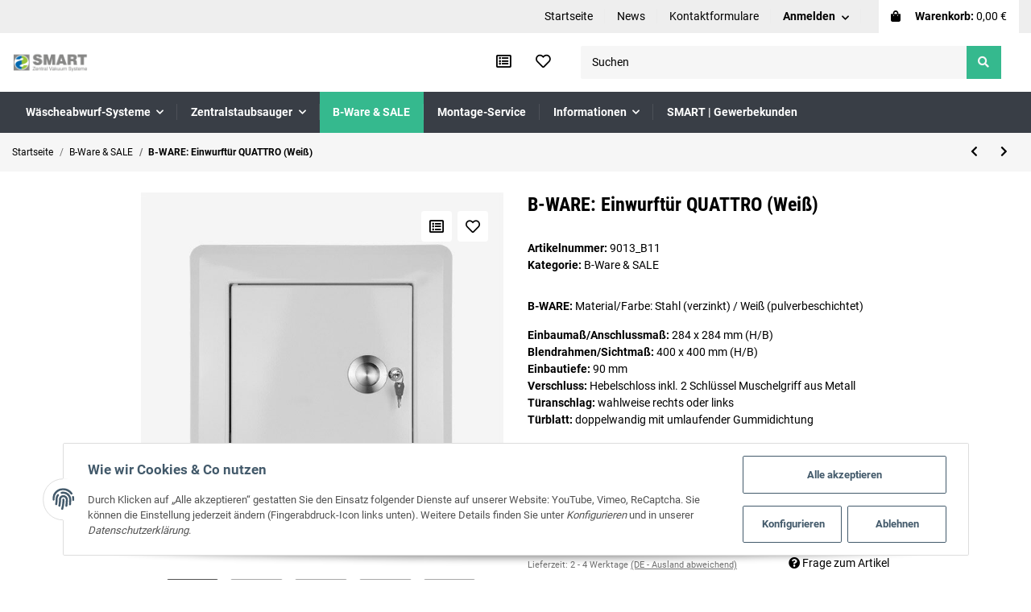

--- FILE ---
content_type: text/html; charset=utf-8
request_url: https://www.smartvac.de/B-WARE-Einwurftuer-QUATTRO-Weiss_8
body_size: 28768
content:
<!DOCTYPE html><html
lang="de" itemscope itemtype="https://schema.org/ItemPage"><head><meta
http-equiv="content-type" content="text/html; charset=utf-8"><meta
name="description" itemprop="description" content="Material/Farbe: Stahl (verzinkt) / Weiß (pulverbeschichtet). Einbaumaß/Anschlussmaß: 284 x 284 mm (H/B) Blendrahmen/Sichtmaß: 400 x 400 mm (H/B). Einbautief"><meta
name="keywords" itemprop="keywords" content="SMART,Wäscheabwurfsysteme,Wäscheabwurfsysteme,Waescheabwurf,Wäscheabwurf,Waescheabwürfe,Wäscheabwürfe,Wäscheschacht,Waescheschacht,Edelstahl,Hotels,Haus,Wohnung,Einwurftür,Schachttür,Einwurf,Tür,Durchmesser,285 mm,300 mm,günstig,Angebot,Hamburg,Tostedt"><meta
name="viewport" content="width=device-width, initial-scale=1.0"><meta
http-equiv="X-UA-Compatible" content="IE=edge"><meta
name="robots" content="index, follow"><meta
name="theme-vendor" content="Themeart"><meta
itemprop="url" content="https://www.smartvac.de/B-WARE-Einwurftuer-QUATTRO-Weiss_8"><meta
property="og:type" content="website"><meta
property="og:site_name" content="SMART | Einwurftür QUATTRO (Weiß), 179,00 €"><meta
property="og:title" content="SMART | Einwurftür QUATTRO (Weiß), 179,00 €"><meta
property="og:description" content="Material/Farbe: Stahl (verzinkt) / Weiß (pulverbeschichtet). Einbaumaß/Anschlussmaß: 284 x 284 mm (H/B) Blendrahmen/Sichtmaß: 400 x 400 mm (H/B). Einbautief"><meta
property="og:url" content="https://www.smartvac.de/B-WARE-Einwurftuer-QUATTRO-Weiss_8"><meta
itemprop="image" content="https://www.smartvac.de/media/image/product/2823/lg/b-ware-einwurftuer-quattro-weiss_8.jpg"><meta
property="og:image" content="https://www.smartvac.de/media/image/product/2823/lg/b-ware-einwurftuer-quattro-weiss_8.jpg"><title
itemprop="name">SMART | Einwurftür QUATTRO (Weiß), 179,00 €</title><link
rel="canonical" href="https://www.smartvac.de/B-WARE-Einwurftuer-QUATTRO-Weiss_8"><link
type="image/x-icon" href="https://www.smartvac.de/templates/MyFlex/themes/base/images/favicon.ico" rel="icon"><style id="criticalCSS">:root{--blue:#007bff;--indigo:#6610f2;--purple:#6f42c1;--pink:#e83e8c;--red:#dc3545;--orange:#fd7e14;--yellow:#ffc107;--green:#28a745;--teal:#20c997;--cyan:#17a2b8;--white:#fff;--gray:#707070;--gray-dark:#343a40;--primary:#35b98e;--secondary:#c8c8c8;--success:#1c871e;--info:#525252;--warning:#f39932;--danger:#b90000;--light:#f6f6f6;--dark:#525252;--gray:#707070;--gray-light:#f6f6f6;--gray-medium:#e5e5e5;--gray-dark:#9b9b9b;--gray-darker:#525252;--breakpoint-xs:0;--breakpoint-sm:576px;--breakpoint-md:768px;--breakpoint-lg:992px;--breakpoint-xl:1300px;--font-family-sans-serif:'Roboto',sans-serif;--font-family-monospace:SFMono-Regular,Menlo,Monaco,Consolas,"Liberation Mono","Courier New",monospace}*,*:before,*:after{box-sizing:border-box}html{font-family:sans-serif;line-height:1.15;-webkit-text-size-adjust:100%;-webkit-tap-highlight-color:rgba(0,0,0,0)}article,aside,figcaption,figure,footer,header,hgroup,main,nav,section{display:block}body{margin:0;font-family:'Roboto',sans-serif;font-size:.9375rem;font-weight:400;line-height:1.5;color:#000;text-align:left;background-color:#fff}[tabindex="-1"]:focus:not(:focus-visible){outline:0 !important}hr{box-sizing:content-box;height:0;overflow:visible}h1,h2,h3,h4,h5,h6{margin-top:0;margin-bottom:1rem}p{margin-top:0;margin-bottom:1rem}abbr[title],abbr[data-original-title]{text-decoration:underline;text-decoration:underline dotted;cursor:help;border-bottom:0;text-decoration-skip-ink:none}address{margin-bottom:1rem;font-style:normal;line-height:inherit}ol,ul,dl{margin-top:0;margin-bottom:1rem}ol ol,ul ul,ol ul,ul ol{margin-bottom:0}dt{font-weight:700}dd{margin-bottom:.5rem;margin-left:0}blockquote{margin:0 0 1rem}b,strong{font-weight:bolder}small{font-size:80%}sub,sup{position:relative;font-size:75%;line-height:0;vertical-align:baseline}sub{bottom:-.25em}sup{top:-.5em}a{color:#000;text-decoration:underline;background-color:transparent}a:hover{color:#35b98e;text-decoration:none}a:not([href]):not([class]){color:inherit;text-decoration:none}a:not([href]):not([class]):hover{color:inherit;text-decoration:none}pre,code,kbd,samp{font-family:SFMono-Regular,Menlo,Monaco,Consolas,"Liberation Mono","Courier New",monospace;font-size:1em}pre{margin-top:0;margin-bottom:1rem;overflow:auto;-ms-overflow-style:scrollbar}figure{margin:0 0 1rem}img{vertical-align:middle;border-style:none}svg{overflow:hidden;vertical-align:middle}table{border-collapse:collapse}caption{padding-top:.75rem;padding-bottom:.75rem;color:#707070;text-align:left;caption-side:bottom}th{text-align:inherit;text-align:-webkit-match-parent}label{display:inline-block;margin-bottom:.5rem}button{border-radius:0}button:focus{outline:1px dotted;outline:5px auto -webkit-focus-ring-color}input,button,select,optgroup,textarea{margin:0;font-family:inherit;font-size:inherit;line-height:inherit}button,input{overflow:visible}button,select{text-transform:none}[role=button]{cursor:pointer}select{word-wrap:normal}button,[type=button],[type=reset],[type=submit]{-webkit-appearance:button}button:not(:disabled),[type=button]:not(:disabled),[type=reset]:not(:disabled),[type=submit]:not(:disabled){cursor:pointer}button::-moz-focus-inner,[type=button]::-moz-focus-inner,[type=reset]::-moz-focus-inner,[type=submit]::-moz-focus-inner{padding:0;border-style:none}input[type=radio],input[type=checkbox]{box-sizing:border-box;padding:0}textarea{overflow:auto;resize:vertical}fieldset{min-width:0;padding:0;margin:0;border:0}legend{display:block;width:100%;max-width:100%;padding:0;margin-bottom:.5rem;font-size:1.5rem;line-height:inherit;color:inherit;white-space:normal}progress{vertical-align:baseline}[type=number]::-webkit-inner-spin-button,[type=number]::-webkit-outer-spin-button{height:auto}[type=search]{outline-offset:-2px;-webkit-appearance:none}[type=search]::-webkit-search-decoration{-webkit-appearance:none}::-webkit-file-upload-button{font:inherit;-webkit-appearance:button}output{display:inline-block}summary{display:list-item;cursor:pointer}template{display:none}[hidden]{display:none !important}.img-fluid{max-width:100%;height:auto}.img-thumbnail{padding:.25rem;background-color:#fff;border:1px solid #dee2e6;border-radius:.125rem;box-shadow:0 1px 2px rgba(0,0,0,.075);max-width:100%;height:auto}.figure{display:inline-block}.figure-img{margin-bottom:.5rem;line-height:1}.figure-caption{font-size:90%;color:#707070}code{font-size:87.5%;color:#e83e8c;word-wrap:break-word}a>code{color:inherit}kbd{padding:.2rem .4rem;font-size:87.5%;color:#fff;background-color:#212529;border-radius:.125rem;box-shadow:inset 0 -.1rem 0 rgba(0,0,0,.25)}kbd kbd{padding:0;font-size:100%;font-weight:700;box-shadow:none}pre{display:block;font-size:87.5%;color:#212529}pre code{font-size:inherit;color:inherit;word-break:normal}.pre-scrollable{max-height:340px;overflow-y:scroll}.container,.container-fluid,.container-sm,.container-md,.container-lg,.container-xl{width:100%;padding-right:1rem;padding-left:1rem;margin-right:auto;margin-left:auto}@media (min-width:576px){.container-sm{max-width:97vw}}@media (min-width:768px){.container-md{max-width:720px}}@media (min-width:992px){.container-lg{max-width:960px}}@media (min-width:1300px){.container-xl{max-width:1400px}}.row{display:flex;flex-wrap:wrap;margin-right:-1rem;margin-left:-1rem}.no-gutters{margin-right:0;margin-left:0}.no-gutters>.col,.no-gutters>[class*=col-]{padding-right:0;padding-left:0}.col-1,.col-2,.col-3,.col-4,.col-5,.col-6,.col-7,.col-8,.col-9,.col-10,.col-11,.col-12,.col,.col-auto,.col-sm-1,.col-sm-2,.col-sm-3,.col-sm-4,.col-sm-5,.col-sm-6,.col-sm-7,.col-sm-8,.col-sm-9,.col-sm-10,.col-sm-11,.col-sm-12,.col-sm,.col-sm-auto,.col-md-1,.col-md-2,.col-md-3,.col-md-4,.col-md-5,.col-md-6,.col-md-7,.col-md-8,.col-md-9,.col-md-10,.col-md-11,.col-md-12,.col-md,.col-md-auto,.col-lg-1,.col-lg-2,.col-lg-3,.col-lg-4,.col-lg-5,.col-lg-6,.col-lg-7,.col-lg-8,.col-lg-9,.col-lg-10,.col-lg-11,.col-lg-12,.col-lg,.col-lg-auto,.col-xl-1,.col-xl-2,.col-xl-3,.col-xl-4,.col-xl-5,.col-xl-6,.col-xl-7,.col-xl-8,.col-xl-9,.col-xl-10,.col-xl-11,.col-xl-12,.col-xl,.col-xl-auto{position:relative;width:100%;padding-right:1rem;padding-left:1rem}.col{flex-basis:0;flex-grow:1;max-width:100%}.row-cols-1>*{flex:0 0 100%;max-width:100%}.row-cols-2>*{flex:0 0 50%;max-width:50%}.row-cols-3>*{flex:0 0 33.3333333333%;max-width:33.3333333333%}.row-cols-4>*{flex:0 0 25%;max-width:25%}.row-cols-5>*{flex:0 0 20%;max-width:20%}.row-cols-6>*{flex:0 0 16.6666666667%;max-width:16.6666666667%}.col-auto{flex:0 0 auto;width:auto;max-width:100%}.col-1{flex:0 0 8.3333333333%;max-width:8.3333333333%}.col-2{flex:0 0 16.6666666667%;max-width:16.6666666667%}.col-3{flex:0 0 25%;max-width:25%}.col-4{flex:0 0 33.3333333333%;max-width:33.3333333333%}.col-5{flex:0 0 41.6666666667%;max-width:41.6666666667%}.col-6{flex:0 0 50%;max-width:50%}.col-7{flex:0 0 58.3333333333%;max-width:58.3333333333%}.col-8{flex:0 0 66.6666666667%;max-width:66.6666666667%}.col-9{flex:0 0 75%;max-width:75%}.col-10{flex:0 0 83.3333333333%;max-width:83.3333333333%}.col-11{flex:0 0 91.6666666667%;max-width:91.6666666667%}.col-12{flex:0 0 100%;max-width:100%}.order-first{order:-1}.order-last{order:13}.order-0{order:0}.order-1{order:1}.order-2{order:2}.order-3{order:3}.order-4{order:4}.order-5{order:5}.order-6{order:6}.order-7{order:7}.order-8{order:8}.order-9{order:9}.order-10{order:10}.order-11{order:11}.order-12{order:12}.offset-1{margin-left:8.3333333333%}.offset-2{margin-left:16.6666666667%}.offset-3{margin-left:25%}.offset-4{margin-left:33.3333333333%}.offset-5{margin-left:41.6666666667%}.offset-6{margin-left:50%}.offset-7{margin-left:58.3333333333%}.offset-8{margin-left:66.6666666667%}.offset-9{margin-left:75%}.offset-10{margin-left:83.3333333333%}.offset-11{margin-left:91.6666666667%}@media (min-width:576px){.col-sm{flex-basis:0;flex-grow:1;max-width:100%}.row-cols-sm-1>*{flex:0 0 100%;max-width:100%}.row-cols-sm-2>*{flex:0 0 50%;max-width:50%}.row-cols-sm-3>*{flex:0 0 33.3333333333%;max-width:33.3333333333%}.row-cols-sm-4>*{flex:0 0 25%;max-width:25%}.row-cols-sm-5>*{flex:0 0 20%;max-width:20%}.row-cols-sm-6>*{flex:0 0 16.6666666667%;max-width:16.6666666667%}.col-sm-auto{flex:0 0 auto;width:auto;max-width:100%}.col-sm-1{flex:0 0 8.3333333333%;max-width:8.3333333333%}.col-sm-2{flex:0 0 16.6666666667%;max-width:16.6666666667%}.col-sm-3{flex:0 0 25%;max-width:25%}.col-sm-4{flex:0 0 33.3333333333%;max-width:33.3333333333%}.col-sm-5{flex:0 0 41.6666666667%;max-width:41.6666666667%}.col-sm-6{flex:0 0 50%;max-width:50%}.col-sm-7{flex:0 0 58.3333333333%;max-width:58.3333333333%}.col-sm-8{flex:0 0 66.6666666667%;max-width:66.6666666667%}.col-sm-9{flex:0 0 75%;max-width:75%}.col-sm-10{flex:0 0 83.3333333333%;max-width:83.3333333333%}.col-sm-11{flex:0 0 91.6666666667%;max-width:91.6666666667%}.col-sm-12{flex:0 0 100%;max-width:100%}.order-sm-first{order:-1}.order-sm-last{order:13}.order-sm-0{order:0}.order-sm-1{order:1}.order-sm-2{order:2}.order-sm-3{order:3}.order-sm-4{order:4}.order-sm-5{order:5}.order-sm-6{order:6}.order-sm-7{order:7}.order-sm-8{order:8}.order-sm-9{order:9}.order-sm-10{order:10}.order-sm-11{order:11}.order-sm-12{order:12}.offset-sm-0{margin-left:0}.offset-sm-1{margin-left:8.3333333333%}.offset-sm-2{margin-left:16.6666666667%}.offset-sm-3{margin-left:25%}.offset-sm-4{margin-left:33.3333333333%}.offset-sm-5{margin-left:41.6666666667%}.offset-sm-6{margin-left:50%}.offset-sm-7{margin-left:58.3333333333%}.offset-sm-8{margin-left:66.6666666667%}.offset-sm-9{margin-left:75%}.offset-sm-10{margin-left:83.3333333333%}.offset-sm-11{margin-left:91.6666666667%}}@media (min-width:768px){.col-md{flex-basis:0;flex-grow:1;max-width:100%}.row-cols-md-1>*{flex:0 0 100%;max-width:100%}.row-cols-md-2>*{flex:0 0 50%;max-width:50%}.row-cols-md-3>*{flex:0 0 33.3333333333%;max-width:33.3333333333%}.row-cols-md-4>*{flex:0 0 25%;max-width:25%}.row-cols-md-5>*{flex:0 0 20%;max-width:20%}.row-cols-md-6>*{flex:0 0 16.6666666667%;max-width:16.6666666667%}.col-md-auto{flex:0 0 auto;width:auto;max-width:100%}.col-md-1{flex:0 0 8.3333333333%;max-width:8.3333333333%}.col-md-2{flex:0 0 16.6666666667%;max-width:16.6666666667%}.col-md-3{flex:0 0 25%;max-width:25%}.col-md-4{flex:0 0 33.3333333333%;max-width:33.3333333333%}.col-md-5{flex:0 0 41.6666666667%;max-width:41.6666666667%}.col-md-6{flex:0 0 50%;max-width:50%}.col-md-7{flex:0 0 58.3333333333%;max-width:58.3333333333%}.col-md-8{flex:0 0 66.6666666667%;max-width:66.6666666667%}.col-md-9{flex:0 0 75%;max-width:75%}.col-md-10{flex:0 0 83.3333333333%;max-width:83.3333333333%}.col-md-11{flex:0 0 91.6666666667%;max-width:91.6666666667%}.col-md-12{flex:0 0 100%;max-width:100%}.order-md-first{order:-1}.order-md-last{order:13}.order-md-0{order:0}.order-md-1{order:1}.order-md-2{order:2}.order-md-3{order:3}.order-md-4{order:4}.order-md-5{order:5}.order-md-6{order:6}.order-md-7{order:7}.order-md-8{order:8}.order-md-9{order:9}.order-md-10{order:10}.order-md-11{order:11}.order-md-12{order:12}.offset-md-0{margin-left:0}.offset-md-1{margin-left:8.3333333333%}.offset-md-2{margin-left:16.6666666667%}.offset-md-3{margin-left:25%}.offset-md-4{margin-left:33.3333333333%}.offset-md-5{margin-left:41.6666666667%}.offset-md-6{margin-left:50%}.offset-md-7{margin-left:58.3333333333%}.offset-md-8{margin-left:66.6666666667%}.offset-md-9{margin-left:75%}.offset-md-10{margin-left:83.3333333333%}.offset-md-11{margin-left:91.6666666667%}}@media (min-width:992px){.col-lg{flex-basis:0;flex-grow:1;max-width:100%}.row-cols-lg-1>*{flex:0 0 100%;max-width:100%}.row-cols-lg-2>*{flex:0 0 50%;max-width:50%}.row-cols-lg-3>*{flex:0 0 33.3333333333%;max-width:33.3333333333%}.row-cols-lg-4>*{flex:0 0 25%;max-width:25%}.row-cols-lg-5>*{flex:0 0 20%;max-width:20%}.row-cols-lg-6>*{flex:0 0 16.6666666667%;max-width:16.6666666667%}.col-lg-auto{flex:0 0 auto;width:auto;max-width:100%}.col-lg-1{flex:0 0 8.3333333333%;max-width:8.3333333333%}.col-lg-2{flex:0 0 16.6666666667%;max-width:16.6666666667%}.col-lg-3{flex:0 0 25%;max-width:25%}.col-lg-4{flex:0 0 33.3333333333%;max-width:33.3333333333%}.col-lg-5{flex:0 0 41.6666666667%;max-width:41.6666666667%}.col-lg-6{flex:0 0 50%;max-width:50%}.col-lg-7{flex:0 0 58.3333333333%;max-width:58.3333333333%}.col-lg-8{flex:0 0 66.6666666667%;max-width:66.6666666667%}.col-lg-9{flex:0 0 75%;max-width:75%}.col-lg-10{flex:0 0 83.3333333333%;max-width:83.3333333333%}.col-lg-11{flex:0 0 91.6666666667%;max-width:91.6666666667%}.col-lg-12{flex:0 0 100%;max-width:100%}.order-lg-first{order:-1}.order-lg-last{order:13}.order-lg-0{order:0}.order-lg-1{order:1}.order-lg-2{order:2}.order-lg-3{order:3}.order-lg-4{order:4}.order-lg-5{order:5}.order-lg-6{order:6}.order-lg-7{order:7}.order-lg-8{order:8}.order-lg-9{order:9}.order-lg-10{order:10}.order-lg-11{order:11}.order-lg-12{order:12}.offset-lg-0{margin-left:0}.offset-lg-1{margin-left:8.3333333333%}.offset-lg-2{margin-left:16.6666666667%}.offset-lg-3{margin-left:25%}.offset-lg-4{margin-left:33.3333333333%}.offset-lg-5{margin-left:41.6666666667%}.offset-lg-6{margin-left:50%}.offset-lg-7{margin-left:58.3333333333%}.offset-lg-8{margin-left:66.6666666667%}.offset-lg-9{margin-left:75%}.offset-lg-10{margin-left:83.3333333333%}.offset-lg-11{margin-left:91.6666666667%}}@media (min-width:1300px){.col-xl{flex-basis:0;flex-grow:1;max-width:100%}.row-cols-xl-1>*{flex:0 0 100%;max-width:100%}.row-cols-xl-2>*{flex:0 0 50%;max-width:50%}.row-cols-xl-3>*{flex:0 0 33.3333333333%;max-width:33.3333333333%}.row-cols-xl-4>*{flex:0 0 25%;max-width:25%}.row-cols-xl-5>*{flex:0 0 20%;max-width:20%}.row-cols-xl-6>*{flex:0 0 16.6666666667%;max-width:16.6666666667%}.col-xl-auto{flex:0 0 auto;width:auto;max-width:100%}.col-xl-1{flex:0 0 8.3333333333%;max-width:8.3333333333%}.col-xl-2{flex:0 0 16.6666666667%;max-width:16.6666666667%}.col-xl-3{flex:0 0 25%;max-width:25%}.col-xl-4{flex:0 0 33.3333333333%;max-width:33.3333333333%}.col-xl-5{flex:0 0 41.6666666667%;max-width:41.6666666667%}.col-xl-6{flex:0 0 50%;max-width:50%}.col-xl-7{flex:0 0 58.3333333333%;max-width:58.3333333333%}.col-xl-8{flex:0 0 66.6666666667%;max-width:66.6666666667%}.col-xl-9{flex:0 0 75%;max-width:75%}.col-xl-10{flex:0 0 83.3333333333%;max-width:83.3333333333%}.col-xl-11{flex:0 0 91.6666666667%;max-width:91.6666666667%}.col-xl-12{flex:0 0 100%;max-width:100%}.order-xl-first{order:-1}.order-xl-last{order:13}.order-xl-0{order:0}.order-xl-1{order:1}.order-xl-2{order:2}.order-xl-3{order:3}.order-xl-4{order:4}.order-xl-5{order:5}.order-xl-6{order:6}.order-xl-7{order:7}.order-xl-8{order:8}.order-xl-9{order:9}.order-xl-10{order:10}.order-xl-11{order:11}.order-xl-12{order:12}.offset-xl-0{margin-left:0}.offset-xl-1{margin-left:8.3333333333%}.offset-xl-2{margin-left:16.6666666667%}.offset-xl-3{margin-left:25%}.offset-xl-4{margin-left:33.3333333333%}.offset-xl-5{margin-left:41.6666666667%}.offset-xl-6{margin-left:50%}.offset-xl-7{margin-left:58.3333333333%}.offset-xl-8{margin-left:66.6666666667%}.offset-xl-9{margin-left:75%}.offset-xl-10{margin-left:83.3333333333%}.offset-xl-11{margin-left:91.6666666667%}}.nav{display:flex;flex-wrap:wrap;padding-left:0;margin-bottom:0;list-style:none}.nav-link{display:block;padding:.5rem 1rem;text-decoration:none}.nav-link:hover,.nav-link:focus{text-decoration:none}.nav-link.disabled{color:#707070;pointer-events:none;cursor:default}.nav-tabs{border-bottom:1px solid #dee2e6}.nav-tabs .nav-item{margin-bottom:-1px}.nav-tabs .nav-link{border:1px solid transparent;border-top-left-radius:0;border-top-right-radius:0}.nav-tabs .nav-link:hover,.nav-tabs .nav-link:focus{border-color:transparent}.nav-tabs .nav-link.disabled{color:#707070;background-color:transparent;border-color:transparent}.nav-tabs .nav-link.active,.nav-tabs .nav-item.show .nav-link{color:#000;background-color:transparent;border-color:#35b98e}.nav-tabs .dropdown-menu{margin-top:-1px;border-top-left-radius:0;border-top-right-radius:0}.nav-pills .nav-link{border-radius:.125rem}.nav-pills .nav-link.active,.nav-pills .show>.nav-link{color:#fff;background-color:#35b98e}.nav-fill>.nav-link,.nav-fill .nav-item{flex:1 1 auto;text-align:center}.nav-justified>.nav-link,.nav-justified .nav-item{flex-basis:0;flex-grow:1;text-align:center}.tab-content>.tab-pane{display:none}.tab-content>.active{display:block}.navbar{position:relative;display:flex;flex-wrap:wrap;align-items:center;justify-content:space-between;padding:.4rem 1rem}.navbar .container,.navbar .container-fluid,.navbar .container-sm,.navbar .container-md,.navbar .container-lg,.navbar .container-xl,.navbar>.container-sm,.navbar>.container-md,.navbar>.container-lg,.navbar>.container-xl{display:flex;flex-wrap:wrap;align-items:center;justify-content:space-between}.navbar-brand{display:inline-block;padding-top:.453125rem;padding-bottom:.453125rem;margin-right:1rem;font-size:1rem;line-height:inherit;white-space:nowrap}.navbar-brand:hover,.navbar-brand:focus{text-decoration:none}.navbar-nav{display:flex;flex-direction:column;padding-left:0;margin-bottom:0;list-style:none}.navbar-nav .nav-link{padding-right:0;padding-left:0}.navbar-nav .dropdown-menu{position:static;float:none}.navbar-text{display:inline-block;padding-top:.5rem;padding-bottom:.5rem}.navbar-collapse{flex-basis:100%;flex-grow:1;align-items:center}.navbar-toggler{padding:.25rem .75rem;font-size:1rem;line-height:1;background-color:transparent;border:1px solid transparent;border-radius:.125rem}.navbar-toggler:hover,.navbar-toggler:focus{text-decoration:none}.navbar-toggler-icon{display:inline-block;width:1.5em;height:1.5em;vertical-align:middle;content:"";background:no-repeat center center;background-size:100% 100%}@media (max-width:575.98px){.navbar-expand-sm>.container,.navbar-expand-sm>.container-fluid,.navbar-expand-sm>.container-sm,.navbar-expand-sm>.container-md,.navbar-expand-sm>.container-lg,.navbar-expand-sm>.container-xl{padding-right:0;padding-left:0}}@media (min-width:576px){.navbar-expand-sm{flex-flow:row nowrap;justify-content:flex-start}.navbar-expand-sm .navbar-nav{flex-direction:row}.navbar-expand-sm .navbar-nav .dropdown-menu{position:absolute}.navbar-expand-sm .navbar-nav .nav-link{padding-right:1.5rem;padding-left:1.5rem}.navbar-expand-sm>.container,.navbar-expand-sm>.container-fluid,.navbar-expand-sm>.container-sm,.navbar-expand-sm>.container-md,.navbar-expand-sm>.container-lg,.navbar-expand-sm>.container-xl{flex-wrap:nowrap}.navbar-expand-sm .navbar-collapse{display:flex !important;flex-basis:auto}.navbar-expand-sm .navbar-toggler{display:none}}@media (max-width:767.98px){.navbar-expand-md>.container,.navbar-expand-md>.container-fluid,.navbar-expand-md>.container-sm,.navbar-expand-md>.container-md,.navbar-expand-md>.container-lg,.navbar-expand-md>.container-xl{padding-right:0;padding-left:0}}@media (min-width:768px){.navbar-expand-md{flex-flow:row nowrap;justify-content:flex-start}.navbar-expand-md .navbar-nav{flex-direction:row}.navbar-expand-md .navbar-nav .dropdown-menu{position:absolute}.navbar-expand-md .navbar-nav .nav-link{padding-right:1.5rem;padding-left:1.5rem}.navbar-expand-md>.container,.navbar-expand-md>.container-fluid,.navbar-expand-md>.container-sm,.navbar-expand-md>.container-md,.navbar-expand-md>.container-lg,.navbar-expand-md>.container-xl{flex-wrap:nowrap}.navbar-expand-md .navbar-collapse{display:flex !important;flex-basis:auto}.navbar-expand-md .navbar-toggler{display:none}}@media (max-width:991.98px){.navbar-expand-lg>.container,.navbar-expand-lg>.container-fluid,.navbar-expand-lg>.container-sm,.navbar-expand-lg>.container-md,.navbar-expand-lg>.container-lg,.navbar-expand-lg>.container-xl{padding-right:0;padding-left:0}}@media (min-width:992px){.navbar-expand-lg{flex-flow:row nowrap;justify-content:flex-start}.navbar-expand-lg .navbar-nav{flex-direction:row}.navbar-expand-lg .navbar-nav .dropdown-menu{position:absolute}.navbar-expand-lg .navbar-nav .nav-link{padding-right:1.5rem;padding-left:1.5rem}.navbar-expand-lg>.container,.navbar-expand-lg>.container-fluid,.navbar-expand-lg>.container-sm,.navbar-expand-lg>.container-md,.navbar-expand-lg>.container-lg,.navbar-expand-lg>.container-xl{flex-wrap:nowrap}.navbar-expand-lg .navbar-collapse{display:flex !important;flex-basis:auto}.navbar-expand-lg .navbar-toggler{display:none}}@media (max-width:1299.98px){.navbar-expand-xl>.container,.navbar-expand-xl>.container-fluid,.navbar-expand-xl>.container-sm,.navbar-expand-xl>.container-md,.navbar-expand-xl>.container-lg,.navbar-expand-xl>.container-xl{padding-right:0;padding-left:0}}@media (min-width:1300px){.navbar-expand-xl{flex-flow:row nowrap;justify-content:flex-start}.navbar-expand-xl .navbar-nav{flex-direction:row}.navbar-expand-xl .navbar-nav .dropdown-menu{position:absolute}.navbar-expand-xl .navbar-nav .nav-link{padding-right:1.5rem;padding-left:1.5rem}.navbar-expand-xl>.container,.navbar-expand-xl>.container-fluid,.navbar-expand-xl>.container-sm,.navbar-expand-xl>.container-md,.navbar-expand-xl>.container-lg,.navbar-expand-xl>.container-xl{flex-wrap:nowrap}.navbar-expand-xl .navbar-collapse{display:flex !important;flex-basis:auto}.navbar-expand-xl .navbar-toggler{display:none}}.navbar-expand{flex-flow:row nowrap;justify-content:flex-start}.navbar-expand>.container,.navbar-expand>.container-fluid,.navbar-expand>.container-sm,.navbar-expand>.container-md,.navbar-expand>.container-lg,.navbar-expand>.container-xl{padding-right:0;padding-left:0}.navbar-expand .navbar-nav{flex-direction:row}.navbar-expand .navbar-nav .dropdown-menu{position:absolute}.navbar-expand .navbar-nav .nav-link{padding-right:1.5rem;padding-left:1.5rem}.navbar-expand>.container,.navbar-expand>.container-fluid,.navbar-expand>.container-sm,.navbar-expand>.container-md,.navbar-expand>.container-lg,.navbar-expand>.container-xl{flex-wrap:nowrap}.navbar-expand .navbar-collapse{display:flex !important;flex-basis:auto}.navbar-expand .navbar-toggler{display:none}.navbar-light .navbar-brand{color:rgba(0,0,0,.9)}.navbar-light .navbar-brand:hover,.navbar-light .navbar-brand:focus{color:rgba(0,0,0,.9)}.navbar-light .navbar-nav .nav-link{color:#525252}.navbar-light .navbar-nav .nav-link:hover,.navbar-light .navbar-nav .nav-link:focus{color:#35b98e}.navbar-light .navbar-nav .nav-link.disabled{color:rgba(0,0,0,.3)}.navbar-light .navbar-nav .show>.nav-link,.navbar-light .navbar-nav .active>.nav-link,.navbar-light .navbar-nav .nav-link.show,.navbar-light .navbar-nav .nav-link.active{color:rgba(0,0,0,.9)}.navbar-light .navbar-toggler{color:#525252;border-color:rgba(0,0,0,.1)}.navbar-light .navbar-toggler-icon{background-image:url("data:image/svg+xml,%3csvg xmlns='http://www.w3.org/2000/svg' width='30' height='30' viewBox='0 0 30 30'%3e%3cpath stroke='%23525252' stroke-linecap='round' stroke-miterlimit='10' stroke-width='2' d='M4 7h22M4 15h22M4 23h22'/%3e%3c/svg%3e")}.navbar-light .navbar-text{color:#525252}.navbar-light .navbar-text a{color:rgba(0,0,0,.9)}.navbar-light .navbar-text a:hover,.navbar-light .navbar-text a:focus{color:rgba(0,0,0,.9)}.navbar-dark .navbar-brand{color:#fff}.navbar-dark .navbar-brand:hover,.navbar-dark .navbar-brand:focus{color:#fff}.navbar-dark .navbar-nav .nav-link{color:rgba(255,255,255,.5)}.navbar-dark .navbar-nav .nav-link:hover,.navbar-dark .navbar-nav .nav-link:focus{color:rgba(255,255,255,.75)}.navbar-dark .navbar-nav .nav-link.disabled{color:rgba(255,255,255,.25)}.navbar-dark .navbar-nav .show>.nav-link,.navbar-dark .navbar-nav .active>.nav-link,.navbar-dark .navbar-nav .nav-link.show,.navbar-dark .navbar-nav .nav-link.active{color:#fff}.navbar-dark .navbar-toggler{color:rgba(255,255,255,.5);border-color:rgba(255,255,255,.1)}.navbar-dark .navbar-toggler-icon{background-image:url("data:image/svg+xml,%3csvg xmlns='http://www.w3.org/2000/svg' width='30' height='30' viewBox='0 0 30 30'%3e%3cpath stroke='rgba%28255, 255, 255, 0.5%29' stroke-linecap='round' stroke-miterlimit='10' stroke-width='2' d='M4 7h22M4 15h22M4 23h22'/%3e%3c/svg%3e")}.navbar-dark .navbar-text{color:rgba(255,255,255,.5)}.navbar-dark .navbar-text a{color:#fff}.navbar-dark .navbar-text a:hover,.navbar-dark .navbar-text a:focus{color:#fff}:root{--blue:#007bff;--indigo:#6610f2;--purple:#6f42c1;--pink:#e83e8c;--red:#dc3545;--orange:#fd7e14;--yellow:#ffc107;--green:#28a745;--teal:#20c997;--cyan:#17a2b8;--white:#fff;--gray:#707070;--gray-dark:#343a40;--primary:#35b98e;--secondary:#c8c8c8;--success:#1c871e;--info:#525252;--warning:#f39932;--danger:#b90000;--light:#f6f6f6;--dark:#525252;--gray:#707070;--gray-light:#f6f6f6;--gray-medium:#e5e5e5;--gray-dark:#9b9b9b;--gray-darker:#525252;--breakpoint-xs:0;--breakpoint-sm:576px;--breakpoint-md:768px;--breakpoint-lg:992px;--breakpoint-xl:1300px;--font-family-sans-serif:'Roboto',sans-serif;--font-family-monospace:SFMono-Regular,Menlo,Monaco,Consolas,"Liberation Mono","Courier New",monospace}*,*:before,*:after{box-sizing:border-box}html{font-family:sans-serif;line-height:1.15;-webkit-text-size-adjust:100%;-webkit-tap-highlight-color:rgba(0,0,0,0)}article,aside,figcaption,figure,footer,header,hgroup,main,nav,section{display:block}body{margin:0;font-family:'Roboto',sans-serif;font-size:.9375rem;font-weight:400;line-height:1.5;color:#000;text-align:left;background-color:#fff}[tabindex="-1"]:focus:not(:focus-visible){outline:0 !important}hr{box-sizing:content-box;height:0;overflow:visible}h1,h2,h3,h4,h5,h6{margin-top:0;margin-bottom:1rem}p{margin-top:0;margin-bottom:1rem}abbr[title],abbr[data-original-title]{text-decoration:underline;text-decoration:underline dotted;cursor:help;border-bottom:0;text-decoration-skip-ink:none}address{margin-bottom:1rem;font-style:normal;line-height:inherit}ol,ul,dl{margin-top:0;margin-bottom:1rem}ol ol,ul ul,ol ul,ul ol{margin-bottom:0}dt{font-weight:700}dd{margin-bottom:.5rem;margin-left:0}blockquote{margin:0 0 1rem}b,strong{font-weight:bolder}small{font-size:80%}sub,sup{position:relative;font-size:75%;line-height:0;vertical-align:baseline}sub{bottom:-.25em}sup{top:-.5em}a{color:#000;text-decoration:underline;background-color:transparent}a:hover{color:#35b98e;text-decoration:none}a:not([href]):not([class]){color:inherit;text-decoration:none}a:not([href]):not([class]):hover{color:inherit;text-decoration:none}pre,code,kbd,samp{font-family:SFMono-Regular,Menlo,Monaco,Consolas,"Liberation Mono","Courier New",monospace;font-size:1em}pre{margin-top:0;margin-bottom:1rem;overflow:auto;-ms-overflow-style:scrollbar}figure{margin:0 0 1rem}img{vertical-align:middle;border-style:none}svg{overflow:hidden;vertical-align:middle}table{border-collapse:collapse}caption{padding-top:.75rem;padding-bottom:.75rem;color:#707070;text-align:left;caption-side:bottom}th{text-align:inherit;text-align:-webkit-match-parent}label{display:inline-block;margin-bottom:.5rem}button{border-radius:0}button:focus{outline:1px dotted;outline:5px auto -webkit-focus-ring-color}input,button,select,optgroup,textarea{margin:0;font-family:inherit;font-size:inherit;line-height:inherit}button,input{overflow:visible}button,select{text-transform:none}[role=button]{cursor:pointer}select{word-wrap:normal}button,[type=button],[type=reset],[type=submit]{-webkit-appearance:button}button:not(:disabled),[type=button]:not(:disabled),[type=reset]:not(:disabled),[type=submit]:not(:disabled){cursor:pointer}button::-moz-focus-inner,[type=button]::-moz-focus-inner,[type=reset]::-moz-focus-inner,[type=submit]::-moz-focus-inner{padding:0;border-style:none}input[type=radio],input[type=checkbox]{box-sizing:border-box;padding:0}textarea{overflow:auto;resize:vertical}fieldset{min-width:0;padding:0;margin:0;border:0}legend{display:block;width:100%;max-width:100%;padding:0;margin-bottom:.5rem;font-size:1.5rem;line-height:inherit;color:inherit;white-space:normal}progress{vertical-align:baseline}[type=number]::-webkit-inner-spin-button,[type=number]::-webkit-outer-spin-button{height:auto}[type=search]{outline-offset:-2px;-webkit-appearance:none}[type=search]::-webkit-search-decoration{-webkit-appearance:none}::-webkit-file-upload-button{font:inherit;-webkit-appearance:button}output{display:inline-block}summary{display:list-item;cursor:pointer}template{display:none}[hidden]{display:none !important}.img-fluid{max-width:100%;height:auto}.img-thumbnail{padding:.25rem;background-color:#fff;border:1px solid #dee2e6;border-radius:.125rem;box-shadow:0 1px 2px rgba(0,0,0,.075);max-width:100%;height:auto}.figure{display:inline-block}.figure-img{margin-bottom:.5rem;line-height:1}.figure-caption{font-size:90%;color:#707070}code{font-size:87.5%;color:#e83e8c;word-wrap:break-word}a>code{color:inherit}kbd{padding:.2rem .4rem;font-size:87.5%;color:#fff;background-color:#212529;border-radius:.125rem;box-shadow:inset 0 -.1rem 0 rgba(0,0,0,.25)}kbd kbd{padding:0;font-size:100%;font-weight:700;box-shadow:none}pre{display:block;font-size:87.5%;color:#212529}pre code{font-size:inherit;color:inherit;word-break:normal}.pre-scrollable{max-height:340px;overflow-y:scroll}.container,.container-fluid,.container-sm,.container-md,.container-lg,.container-xl{width:100%;padding-right:1rem;padding-left:1rem;margin-right:auto;margin-left:auto}@media (min-width:576px){.container-sm{max-width:97vw}}@media (min-width:768px){.container-md{max-width:720px}}@media (min-width:992px){.container-lg{max-width:960px}}@media (min-width:1300px){.container-xl{max-width:1400px}}.row{display:flex;flex-wrap:wrap;margin-right:-1rem;margin-left:-1rem}.no-gutters{margin-right:0;margin-left:0}.no-gutters>.col,.no-gutters>[class*=col-]{padding-right:0;padding-left:0}.col-1,.col-2,.col-3,.col-4,.col-5,.col-6,.col-7,.col-8,.col-9,.col-10,.col-11,.col-12,.col,.col-auto,.col-sm-1,.col-sm-2,.col-sm-3,.col-sm-4,.col-sm-5,.col-sm-6,.col-sm-7,.col-sm-8,.col-sm-9,.col-sm-10,.col-sm-11,.col-sm-12,.col-sm,.col-sm-auto,.col-md-1,.col-md-2,.col-md-3,.col-md-4,.col-md-5,.col-md-6,.col-md-7,.col-md-8,.col-md-9,.col-md-10,.col-md-11,.col-md-12,.col-md,.col-md-auto,.col-lg-1,.col-lg-2,.col-lg-3,.col-lg-4,.col-lg-5,.col-lg-6,.col-lg-7,.col-lg-8,.col-lg-9,.col-lg-10,.col-lg-11,.col-lg-12,.col-lg,.col-lg-auto,.col-xl-1,.col-xl-2,.col-xl-3,.col-xl-4,.col-xl-5,.col-xl-6,.col-xl-7,.col-xl-8,.col-xl-9,.col-xl-10,.col-xl-11,.col-xl-12,.col-xl,.col-xl-auto{position:relative;width:100%;padding-right:1rem;padding-left:1rem}.col{flex-basis:0;flex-grow:1;max-width:100%}.row-cols-1>*{flex:0 0 100%;max-width:100%}.row-cols-2>*{flex:0 0 50%;max-width:50%}.row-cols-3>*{flex:0 0 33.3333333333%;max-width:33.3333333333%}.row-cols-4>*{flex:0 0 25%;max-width:25%}.row-cols-5>*{flex:0 0 20%;max-width:20%}.row-cols-6>*{flex:0 0 16.6666666667%;max-width:16.6666666667%}.col-auto{flex:0 0 auto;width:auto;max-width:100%}.col-1{flex:0 0 8.3333333333%;max-width:8.3333333333%}.col-2{flex:0 0 16.6666666667%;max-width:16.6666666667%}.col-3{flex:0 0 25%;max-width:25%}.col-4{flex:0 0 33.3333333333%;max-width:33.3333333333%}.col-5{flex:0 0 41.6666666667%;max-width:41.6666666667%}.col-6{flex:0 0 50%;max-width:50%}.col-7{flex:0 0 58.3333333333%;max-width:58.3333333333%}.col-8{flex:0 0 66.6666666667%;max-width:66.6666666667%}.col-9{flex:0 0 75%;max-width:75%}.col-10{flex:0 0 83.3333333333%;max-width:83.3333333333%}.col-11{flex:0 0 91.6666666667%;max-width:91.6666666667%}.col-12{flex:0 0 100%;max-width:100%}.order-first{order:-1}.order-last{order:13}.order-0{order:0}.order-1{order:1}.order-2{order:2}.order-3{order:3}.order-4{order:4}.order-5{order:5}.order-6{order:6}.order-7{order:7}.order-8{order:8}.order-9{order:9}.order-10{order:10}.order-11{order:11}.order-12{order:12}.offset-1{margin-left:8.3333333333%}.offset-2{margin-left:16.6666666667%}.offset-3{margin-left:25%}.offset-4{margin-left:33.3333333333%}.offset-5{margin-left:41.6666666667%}.offset-6{margin-left:50%}.offset-7{margin-left:58.3333333333%}.offset-8{margin-left:66.6666666667%}.offset-9{margin-left:75%}.offset-10{margin-left:83.3333333333%}.offset-11{margin-left:91.6666666667%}@media (min-width:576px){.col-sm{flex-basis:0;flex-grow:1;max-width:100%}.row-cols-sm-1>*{flex:0 0 100%;max-width:100%}.row-cols-sm-2>*{flex:0 0 50%;max-width:50%}.row-cols-sm-3>*{flex:0 0 33.3333333333%;max-width:33.3333333333%}.row-cols-sm-4>*{flex:0 0 25%;max-width:25%}.row-cols-sm-5>*{flex:0 0 20%;max-width:20%}.row-cols-sm-6>*{flex:0 0 16.6666666667%;max-width:16.6666666667%}.col-sm-auto{flex:0 0 auto;width:auto;max-width:100%}.col-sm-1{flex:0 0 8.3333333333%;max-width:8.3333333333%}.col-sm-2{flex:0 0 16.6666666667%;max-width:16.6666666667%}.col-sm-3{flex:0 0 25%;max-width:25%}.col-sm-4{flex:0 0 33.3333333333%;max-width:33.3333333333%}.col-sm-5{flex:0 0 41.6666666667%;max-width:41.6666666667%}.col-sm-6{flex:0 0 50%;max-width:50%}.col-sm-7{flex:0 0 58.3333333333%;max-width:58.3333333333%}.col-sm-8{flex:0 0 66.6666666667%;max-width:66.6666666667%}.col-sm-9{flex:0 0 75%;max-width:75%}.col-sm-10{flex:0 0 83.3333333333%;max-width:83.3333333333%}.col-sm-11{flex:0 0 91.6666666667%;max-width:91.6666666667%}.col-sm-12{flex:0 0 100%;max-width:100%}.order-sm-first{order:-1}.order-sm-last{order:13}.order-sm-0{order:0}.order-sm-1{order:1}.order-sm-2{order:2}.order-sm-3{order:3}.order-sm-4{order:4}.order-sm-5{order:5}.order-sm-6{order:6}.order-sm-7{order:7}.order-sm-8{order:8}.order-sm-9{order:9}.order-sm-10{order:10}.order-sm-11{order:11}.order-sm-12{order:12}.offset-sm-0{margin-left:0}.offset-sm-1{margin-left:8.3333333333%}.offset-sm-2{margin-left:16.6666666667%}.offset-sm-3{margin-left:25%}.offset-sm-4{margin-left:33.3333333333%}.offset-sm-5{margin-left:41.6666666667%}.offset-sm-6{margin-left:50%}.offset-sm-7{margin-left:58.3333333333%}.offset-sm-8{margin-left:66.6666666667%}.offset-sm-9{margin-left:75%}.offset-sm-10{margin-left:83.3333333333%}.offset-sm-11{margin-left:91.6666666667%}}@media (min-width:768px){.col-md{flex-basis:0;flex-grow:1;max-width:100%}.row-cols-md-1>*{flex:0 0 100%;max-width:100%}.row-cols-md-2>*{flex:0 0 50%;max-width:50%}.row-cols-md-3>*{flex:0 0 33.3333333333%;max-width:33.3333333333%}.row-cols-md-4>*{flex:0 0 25%;max-width:25%}.row-cols-md-5>*{flex:0 0 20%;max-width:20%}.row-cols-md-6>*{flex:0 0 16.6666666667%;max-width:16.6666666667%}.col-md-auto{flex:0 0 auto;width:auto;max-width:100%}.col-md-1{flex:0 0 8.3333333333%;max-width:8.3333333333%}.col-md-2{flex:0 0 16.6666666667%;max-width:16.6666666667%}.col-md-3{flex:0 0 25%;max-width:25%}.col-md-4{flex:0 0 33.3333333333%;max-width:33.3333333333%}.col-md-5{flex:0 0 41.6666666667%;max-width:41.6666666667%}.col-md-6{flex:0 0 50%;max-width:50%}.col-md-7{flex:0 0 58.3333333333%;max-width:58.3333333333%}.col-md-8{flex:0 0 66.6666666667%;max-width:66.6666666667%}.col-md-9{flex:0 0 75%;max-width:75%}.col-md-10{flex:0 0 83.3333333333%;max-width:83.3333333333%}.col-md-11{flex:0 0 91.6666666667%;max-width:91.6666666667%}.col-md-12{flex:0 0 100%;max-width:100%}.order-md-first{order:-1}.order-md-last{order:13}.order-md-0{order:0}.order-md-1{order:1}.order-md-2{order:2}.order-md-3{order:3}.order-md-4{order:4}.order-md-5{order:5}.order-md-6{order:6}.order-md-7{order:7}.order-md-8{order:8}.order-md-9{order:9}.order-md-10{order:10}.order-md-11{order:11}.order-md-12{order:12}.offset-md-0{margin-left:0}.offset-md-1{margin-left:8.3333333333%}.offset-md-2{margin-left:16.6666666667%}.offset-md-3{margin-left:25%}.offset-md-4{margin-left:33.3333333333%}.offset-md-5{margin-left:41.6666666667%}.offset-md-6{margin-left:50%}.offset-md-7{margin-left:58.3333333333%}.offset-md-8{margin-left:66.6666666667%}.offset-md-9{margin-left:75%}.offset-md-10{margin-left:83.3333333333%}.offset-md-11{margin-left:91.6666666667%}}@media (min-width:992px){.col-lg{flex-basis:0;flex-grow:1;max-width:100%}.row-cols-lg-1>*{flex:0 0 100%;max-width:100%}.row-cols-lg-2>*{flex:0 0 50%;max-width:50%}.row-cols-lg-3>*{flex:0 0 33.3333333333%;max-width:33.3333333333%}.row-cols-lg-4>*{flex:0 0 25%;max-width:25%}.row-cols-lg-5>*{flex:0 0 20%;max-width:20%}.row-cols-lg-6>*{flex:0 0 16.6666666667%;max-width:16.6666666667%}.col-lg-auto{flex:0 0 auto;width:auto;max-width:100%}.col-lg-1{flex:0 0 8.3333333333%;max-width:8.3333333333%}.col-lg-2{flex:0 0 16.6666666667%;max-width:16.6666666667%}.col-lg-3{flex:0 0 25%;max-width:25%}.col-lg-4{flex:0 0 33.3333333333%;max-width:33.3333333333%}.col-lg-5{flex:0 0 41.6666666667%;max-width:41.6666666667%}.col-lg-6{flex:0 0 50%;max-width:50%}.col-lg-7{flex:0 0 58.3333333333%;max-width:58.3333333333%}.col-lg-8{flex:0 0 66.6666666667%;max-width:66.6666666667%}.col-lg-9{flex:0 0 75%;max-width:75%}.col-lg-10{flex:0 0 83.3333333333%;max-width:83.3333333333%}.col-lg-11{flex:0 0 91.6666666667%;max-width:91.6666666667%}.col-lg-12{flex:0 0 100%;max-width:100%}.order-lg-first{order:-1}.order-lg-last{order:13}.order-lg-0{order:0}.order-lg-1{order:1}.order-lg-2{order:2}.order-lg-3{order:3}.order-lg-4{order:4}.order-lg-5{order:5}.order-lg-6{order:6}.order-lg-7{order:7}.order-lg-8{order:8}.order-lg-9{order:9}.order-lg-10{order:10}.order-lg-11{order:11}.order-lg-12{order:12}.offset-lg-0{margin-left:0}.offset-lg-1{margin-left:8.3333333333%}.offset-lg-2{margin-left:16.6666666667%}.offset-lg-3{margin-left:25%}.offset-lg-4{margin-left:33.3333333333%}.offset-lg-5{margin-left:41.6666666667%}.offset-lg-6{margin-left:50%}.offset-lg-7{margin-left:58.3333333333%}.offset-lg-8{margin-left:66.6666666667%}.offset-lg-9{margin-left:75%}.offset-lg-10{margin-left:83.3333333333%}.offset-lg-11{margin-left:91.6666666667%}}@media (min-width:1300px){.col-xl{flex-basis:0;flex-grow:1;max-width:100%}.row-cols-xl-1>*{flex:0 0 100%;max-width:100%}.row-cols-xl-2>*{flex:0 0 50%;max-width:50%}.row-cols-xl-3>*{flex:0 0 33.3333333333%;max-width:33.3333333333%}.row-cols-xl-4>*{flex:0 0 25%;max-width:25%}.row-cols-xl-5>*{flex:0 0 20%;max-width:20%}.row-cols-xl-6>*{flex:0 0 16.6666666667%;max-width:16.6666666667%}.col-xl-auto{flex:0 0 auto;width:auto;max-width:100%}.col-xl-1{flex:0 0 8.3333333333%;max-width:8.3333333333%}.col-xl-2{flex:0 0 16.6666666667%;max-width:16.6666666667%}.col-xl-3{flex:0 0 25%;max-width:25%}.col-xl-4{flex:0 0 33.3333333333%;max-width:33.3333333333%}.col-xl-5{flex:0 0 41.6666666667%;max-width:41.6666666667%}.col-xl-6{flex:0 0 50%;max-width:50%}.col-xl-7{flex:0 0 58.3333333333%;max-width:58.3333333333%}.col-xl-8{flex:0 0 66.6666666667%;max-width:66.6666666667%}.col-xl-9{flex:0 0 75%;max-width:75%}.col-xl-10{flex:0 0 83.3333333333%;max-width:83.3333333333%}.col-xl-11{flex:0 0 91.6666666667%;max-width:91.6666666667%}.col-xl-12{flex:0 0 100%;max-width:100%}.order-xl-first{order:-1}.order-xl-last{order:13}.order-xl-0{order:0}.order-xl-1{order:1}.order-xl-2{order:2}.order-xl-3{order:3}.order-xl-4{order:4}.order-xl-5{order:5}.order-xl-6{order:6}.order-xl-7{order:7}.order-xl-8{order:8}.order-xl-9{order:9}.order-xl-10{order:10}.order-xl-11{order:11}.order-xl-12{order:12}.offset-xl-0{margin-left:0}.offset-xl-1{margin-left:8.3333333333%}.offset-xl-2{margin-left:16.6666666667%}.offset-xl-3{margin-left:25%}.offset-xl-4{margin-left:33.3333333333%}.offset-xl-5{margin-left:41.6666666667%}.offset-xl-6{margin-left:50%}.offset-xl-7{margin-left:58.3333333333%}.offset-xl-8{margin-left:66.6666666667%}.offset-xl-9{margin-left:75%}.offset-xl-10{margin-left:83.3333333333%}.offset-xl-11{margin-left:91.6666666667%}}.nav{display:flex;flex-wrap:wrap;padding-left:0;margin-bottom:0;list-style:none}.nav-link{display:block;padding:.5rem 1rem;text-decoration:none}.nav-link:hover,.nav-link:focus{text-decoration:none}.nav-link.disabled{color:#707070;pointer-events:none;cursor:default}.nav-tabs{border-bottom:1px solid #dee2e6}.nav-tabs .nav-item{margin-bottom:-1px}.nav-tabs .nav-link{border:1px solid transparent;border-top-left-radius:0;border-top-right-radius:0}.nav-tabs .nav-link:hover,.nav-tabs .nav-link:focus{border-color:transparent}.nav-tabs .nav-link.disabled{color:#707070;background-color:transparent;border-color:transparent}.nav-tabs .nav-link.active,.nav-tabs .nav-item.show .nav-link{color:#000;background-color:transparent;border-color:#35b98e}.nav-tabs .dropdown-menu{margin-top:-1px;border-top-left-radius:0;border-top-right-radius:0}.nav-pills .nav-link{border-radius:.125rem}.nav-pills .nav-link.active,.nav-pills .show>.nav-link{color:#fff;background-color:#35b98e}.nav-fill>.nav-link,.nav-fill .nav-item{flex:1 1 auto;text-align:center}.nav-justified>.nav-link,.nav-justified .nav-item{flex-basis:0;flex-grow:1;text-align:center}.tab-content>.tab-pane{display:none}.tab-content>.active{display:block}.navbar{position:relative;display:flex;flex-wrap:wrap;align-items:center;justify-content:space-between;padding:.4rem 1rem}.navbar .container,.navbar .container-fluid,.navbar .container-sm,.navbar .container-md,.navbar .container-lg,.navbar .container-xl,.navbar>.container-sm,.navbar>.container-md,.navbar>.container-lg,.navbar>.container-xl{display:flex;flex-wrap:wrap;align-items:center;justify-content:space-between}.navbar-brand{display:inline-block;padding-top:.453125rem;padding-bottom:.453125rem;margin-right:1rem;font-size:1rem;line-height:inherit;white-space:nowrap}.navbar-brand:hover,.navbar-brand:focus{text-decoration:none}.navbar-nav{display:flex;flex-direction:column;padding-left:0;margin-bottom:0;list-style:none}.navbar-nav .nav-link{padding-right:0;padding-left:0}.navbar-nav .dropdown-menu{position:static;float:none}.navbar-text{display:inline-block;padding-top:.5rem;padding-bottom:.5rem}.navbar-collapse{flex-basis:100%;flex-grow:1;align-items:center}.navbar-toggler{padding:.25rem .75rem;font-size:1rem;line-height:1;background-color:transparent;border:1px solid transparent;border-radius:.125rem}.navbar-toggler:hover,.navbar-toggler:focus{text-decoration:none}.navbar-toggler-icon{display:inline-block;width:1.5em;height:1.5em;vertical-align:middle;content:"";background:no-repeat center center;background-size:100% 100%}@media (max-width:575.98px){.navbar-expand-sm>.container,.navbar-expand-sm>.container-fluid,.navbar-expand-sm>.container-sm,.navbar-expand-sm>.container-md,.navbar-expand-sm>.container-lg,.navbar-expand-sm>.container-xl{padding-right:0;padding-left:0}}@media (min-width:576px){.navbar-expand-sm{flex-flow:row nowrap;justify-content:flex-start}.navbar-expand-sm .navbar-nav{flex-direction:row}.navbar-expand-sm .navbar-nav .dropdown-menu{position:absolute}.navbar-expand-sm .navbar-nav .nav-link{padding-right:1.5rem;padding-left:1.5rem}.navbar-expand-sm>.container,.navbar-expand-sm>.container-fluid,.navbar-expand-sm>.container-sm,.navbar-expand-sm>.container-md,.navbar-expand-sm>.container-lg,.navbar-expand-sm>.container-xl{flex-wrap:nowrap}.navbar-expand-sm .navbar-collapse{display:flex !important;flex-basis:auto}.navbar-expand-sm .navbar-toggler{display:none}}@media (max-width:767.98px){.navbar-expand-md>.container,.navbar-expand-md>.container-fluid,.navbar-expand-md>.container-sm,.navbar-expand-md>.container-md,.navbar-expand-md>.container-lg,.navbar-expand-md>.container-xl{padding-right:0;padding-left:0}}@media (min-width:768px){.navbar-expand-md{flex-flow:row nowrap;justify-content:flex-start}.navbar-expand-md .navbar-nav{flex-direction:row}.navbar-expand-md .navbar-nav .dropdown-menu{position:absolute}.navbar-expand-md .navbar-nav .nav-link{padding-right:1.5rem;padding-left:1.5rem}.navbar-expand-md>.container,.navbar-expand-md>.container-fluid,.navbar-expand-md>.container-sm,.navbar-expand-md>.container-md,.navbar-expand-md>.container-lg,.navbar-expand-md>.container-xl{flex-wrap:nowrap}.navbar-expand-md .navbar-collapse{display:flex !important;flex-basis:auto}.navbar-expand-md .navbar-toggler{display:none}}@media (max-width:991.98px){.navbar-expand-lg>.container,.navbar-expand-lg>.container-fluid,.navbar-expand-lg>.container-sm,.navbar-expand-lg>.container-md,.navbar-expand-lg>.container-lg,.navbar-expand-lg>.container-xl{padding-right:0;padding-left:0}}@media (min-width:992px){.navbar-expand-lg{flex-flow:row nowrap;justify-content:flex-start}.navbar-expand-lg .navbar-nav{flex-direction:row}.navbar-expand-lg .navbar-nav .dropdown-menu{position:absolute}.navbar-expand-lg .navbar-nav .nav-link{padding-right:1.5rem;padding-left:1.5rem}.navbar-expand-lg>.container,.navbar-expand-lg>.container-fluid,.navbar-expand-lg>.container-sm,.navbar-expand-lg>.container-md,.navbar-expand-lg>.container-lg,.navbar-expand-lg>.container-xl{flex-wrap:nowrap}.navbar-expand-lg .navbar-collapse{display:flex !important;flex-basis:auto}.navbar-expand-lg .navbar-toggler{display:none}}@media (max-width:1299.98px){.navbar-expand-xl>.container,.navbar-expand-xl>.container-fluid,.navbar-expand-xl>.container-sm,.navbar-expand-xl>.container-md,.navbar-expand-xl>.container-lg,.navbar-expand-xl>.container-xl{padding-right:0;padding-left:0}}@media (min-width:1300px){.navbar-expand-xl{flex-flow:row nowrap;justify-content:flex-start}.navbar-expand-xl .navbar-nav{flex-direction:row}.navbar-expand-xl .navbar-nav .dropdown-menu{position:absolute}.navbar-expand-xl .navbar-nav .nav-link{padding-right:1.5rem;padding-left:1.5rem}.navbar-expand-xl>.container,.navbar-expand-xl>.container-fluid,.navbar-expand-xl>.container-sm,.navbar-expand-xl>.container-md,.navbar-expand-xl>.container-lg,.navbar-expand-xl>.container-xl{flex-wrap:nowrap}.navbar-expand-xl .navbar-collapse{display:flex !important;flex-basis:auto}.navbar-expand-xl .navbar-toggler{display:none}}.navbar-expand{flex-flow:row nowrap;justify-content:flex-start}.navbar-expand>.container,.navbar-expand>.container-fluid,.navbar-expand>.container-sm,.navbar-expand>.container-md,.navbar-expand>.container-lg,.navbar-expand>.container-xl{padding-right:0;padding-left:0}.navbar-expand .navbar-nav{flex-direction:row}.navbar-expand .navbar-nav .dropdown-menu{position:absolute}.navbar-expand .navbar-nav .nav-link{padding-right:1.5rem;padding-left:1.5rem}.navbar-expand>.container,.navbar-expand>.container-fluid,.navbar-expand>.container-sm,.navbar-expand>.container-md,.navbar-expand>.container-lg,.navbar-expand>.container-xl{flex-wrap:nowrap}.navbar-expand .navbar-collapse{display:flex !important;flex-basis:auto}.navbar-expand .navbar-toggler{display:none}.navbar-light .navbar-brand{color:rgba(0,0,0,.9)}.navbar-light .navbar-brand:hover,.navbar-light .navbar-brand:focus{color:rgba(0,0,0,.9)}.navbar-light .navbar-nav .nav-link{color:#525252}.navbar-light .navbar-nav .nav-link:hover,.navbar-light .navbar-nav .nav-link:focus{color:#35b98e}.navbar-light .navbar-nav .nav-link.disabled{color:rgba(0,0,0,.3)}.navbar-light .navbar-nav .show>.nav-link,.navbar-light .navbar-nav .active>.nav-link,.navbar-light .navbar-nav .nav-link.show,.navbar-light .navbar-nav .nav-link.active{color:rgba(0,0,0,.9)}.navbar-light .navbar-toggler{color:#525252;border-color:rgba(0,0,0,.1)}.navbar-light .navbar-toggler-icon{background-image:url("data:image/svg+xml,%3csvg xmlns='http://www.w3.org/2000/svg' width='30' height='30' viewBox='0 0 30 30'%3e%3cpath stroke='%23525252' stroke-linecap='round' stroke-miterlimit='10' stroke-width='2' d='M4 7h22M4 15h22M4 23h22'/%3e%3c/svg%3e")}.navbar-light .navbar-text{color:#525252}.navbar-light .navbar-text a{color:rgba(0,0,0,.9)}.navbar-light .navbar-text a:hover,.navbar-light .navbar-text a:focus{color:rgba(0,0,0,.9)}.navbar-dark .navbar-brand{color:#fff}.navbar-dark .navbar-brand:hover,.navbar-dark .navbar-brand:focus{color:#fff}.navbar-dark .navbar-nav .nav-link{color:rgba(255,255,255,.5)}.navbar-dark .navbar-nav .nav-link:hover,.navbar-dark .navbar-nav .nav-link:focus{color:rgba(255,255,255,.75)}.navbar-dark .navbar-nav .nav-link.disabled{color:rgba(255,255,255,.25)}.navbar-dark .navbar-nav .show>.nav-link,.navbar-dark .navbar-nav .active>.nav-link,.navbar-dark .navbar-nav .nav-link.show,.navbar-dark .navbar-nav .nav-link.active{color:#fff}.navbar-dark .navbar-toggler{color:rgba(255,255,255,.5);border-color:rgba(255,255,255,.1)}.navbar-dark .navbar-toggler-icon{background-image:url("data:image/svg+xml,%3csvg xmlns='http://www.w3.org/2000/svg' width='30' height='30' viewBox='0 0 30 30'%3e%3cpath stroke='rgba%28255, 255, 255, 0.5%29' stroke-linecap='round' stroke-miterlimit='10' stroke-width='2' d='M4 7h22M4 15h22M4 23h22'/%3e%3c/svg%3e")}.navbar-dark .navbar-text{color:rgba(255,255,255,.5)}.navbar-dark .navbar-text a{color:#fff}.navbar-dark .navbar-text a:hover,.navbar-dark .navbar-text a:focus{color:#fff}.fa,.fas,.far,.fal{display:inline-block}h1,h2,h3,h4,h5,h6,.h1,.h2,.h3,.productlist-filter-headline,.h4,.h5,.h6{margin-bottom:1rem;font-family:'Roboto Condensed',sans-serif;font-weight:700;line-height:1.2;color:#000}h1,.h1{font-size:2rem}h2,.h2{font-size:1.625rem}h3,.h3,.productlist-filter-headline{font-size:1.25rem}h4,.h4{font-size:.9375rem}h5,.h5{font-size:.9375rem}h6,.h6{font-size:.9375rem}.label-slide .form-group:not(.exclude-from-label-slide):not(.checkbox) label{display:none}.modal{display:none}.carousel-thumbnails .slick-arrow{opacity:0}.consent-modal:not(.active){display:none}.consent-banner-icon{width:1em;height:1em}.mini>#consent-banner{display:none}html{overflow-y:scroll}.dropdown-menu{display:none}.dropdown-toggle:after{content:'';margin-left:.5rem;display:inline-block}.input-group{position:relative;display:flex;flex-wrap:wrap;align-items:stretch;width:100%}.input-group>.form-control{flex:1 1 auto;width:1%}#main-wrapper{background:#fff}.container-fluid-xl{max-width:1400px}.nav-dividers .nav-item{position:relative}.nav-dividers .nav-item:not(:last-child):after{content:'';position:absolute;right:0;top:.7rem;height:calc(100% - 1.5rem);border-right:1px solid #ebebeb}.nav-scrollbar{overflow:hidden;display:flex;align-items:center}.nav-scrollbar .nav,.nav-scrollbar .navbar-nav{flex-wrap:nowrap}.nav-scrollbar .nav-item{white-space:nowrap}.nav-scrollbar-inner{overflow-x:auto;align-self:flex-start}#shop-nav{align-items:center;flex-shrink:0;margin-left:auto}#shop-nav .nav-link{position:relative;color:#000}#shop-nav .nav-link:hover:not(.dropdown-item):not(.btn),#shop-nav .nav-link.active{color:#35b98e}@media (max-width:767.98px){#shop-nav .nav-link{padding-left:.75rem;padding-right:.75rem}}.breadcrumb{display:flex;flex-wrap:wrap;padding:.5rem 0;margin-bottom:0;list-style:none;background-color:transparent;border-radius:0}.breadcrumb-item+.breadcrumb-item{padding-left:.5rem}.breadcrumb-item+.breadcrumb-item:before{display:inline-block;padding-right:.5rem;color:#707070;content:"/"}.breadcrumb-item.active{color:#525252;font-weight:700}.breadcrumb-item.first:before{display:none}.breadcrumb-wrapper{margin-bottom:2rem}.breadcrumb{font-size:.8125rem}.breadcrumb a{text-decoration:none}.breadcrumb-back{padding-right:1rem;margin-right:1rem;border-right:1px solid #e5e5e5}#header-top-bar{position:relative;background-color:#eee;z-index:1021;flex-direction:row-reverse;color:#000}#header-top-bar .translator{display:flex !important;flex-basis:auto}#header-top-bar .cart-icon-dropdown{background-color:#fff}#header-top-bar .nav-link{text-decoration:none;color:#000;padding-top:.75rem;padding-bottom:.75rem}#header-top-bar .nav-link:hover:not(.dropdown-item):not(.btn),#header-top-bar .nav-link.active{color:#35b98e}header{position:relative;z-index:1020;background-color:#fff}header .nav-link{text-decoration:none}header .navbar{position:static;padding:0}header .navbar.logo-area{padding-left:0;padding-right:0}@media (min-width:768px){header .navbar.logo-area{padding-top:.75rem;padding-bottom:.75rem}}header .navbar.navigation{background-color:#393e46}header .navbar .navbar-nav>.nav-item:not(:last-child)>.nav-link:before{height:20px;content:'';border-right:1px solid rgba(255,255,255,.1);position:absolute;top:calc(50% - 10px);right:0}@media (min-width:576px){header .fa-shopping-basket:before{font-size:2em}}header .text-cart{font-weight:700}header .form-control,header .form-control:focus{background-color:#f6f6f6}@media (min-width:992px){header{padding-bottom:0}header .navbar-brand{margin-right:3rem}}header .navbar-brand{padding-top:.4rem;padding-bottom:.4rem}header .navbar-brand img{height:1.5rem;width:auto}header .navbar-toggler{color:#525252}header .nav-right .dropdown-menu{box-shadow:inset 0 1rem .5625rem -.75rem rgba(0,0,0,.06)}@media (min-width:992px){header .nav-right .cart-icon-dropdown{margin-left:1.5rem}}@media (min-width:768px){header .nav-right .cart-icon-dropdown i{padding-right:1rem}}header .nav-right .cart-icon-dropdown:hover{background-color:rgba(255,255,255,.06)}@media (min-width:992px){header .navbar-brand{padding-top:.6rem;padding-bottom:.6rem}header .navbar-brand img{height:2.1875rem}header .navbar-nav>.nav-item>.nav-link{position:relative;padding:1rem}header .navbar-nav>.nav-item.active>.nav-link:before,header .navbar-nav>.nav-item:hover>.nav-link:before,header .navbar-nav>.nav-item.hover>.nav-link:before{width:100%}header .navbar-nav>.nav-item .nav{flex-wrap:wrap}header .navbar-nav .nav .nav-link{padding:0}header .navbar-nav .nav .nav-link:after{display:none}header .navbar-nav .dropdown .nav-item{width:100%}header .nav-mobile-body{align-self:flex-start;width:100%}header .nav-scrollbar-inner{width:100%}header .nav-right .nav-link{padding-top:1.5rem;padding-bottom:1.5rem}}.btn{display:inline-block;font-weight:600;color:#000;text-align:center;vertical-align:middle;user-select:none;background-color:transparent;border:1px solid transparent;padding:.4375rem .875rem;font-size:.9375rem;line-height:1.5;border-radius:.125rem}.btn.disabled,.btn:disabled{opacity:.65;box-shadow:none}.btn:not(:disabled):not(.disabled):active,.btn:not(:disabled):not(.disabled).active{box-shadow:none}.form-control{display:block;width:100%;height:calc(1.5em + .875rem + 2px);padding:.4375rem .875rem;font-size:.9375rem;font-weight:400;line-height:1.5;color:#525252;background-color:#f6f6f6;background-clip:padding-box;border:1px solid #c8c8c8;border-radius:.125rem;box-shadow:inset 0 1px 1px rgba(0,0,0,.075);transition:border-color .15s ease-in-out,box-shadow .15s ease-in-out}@media (prefers-reduced-motion:reduce){.form-control{transition:none}}.breadcrumb{display:flex;flex-wrap:wrap;padding:.5rem 0;margin-bottom:1rem;list-style:none;background-color:transparent;border-radius:0}.square{display:flex;position:relative}.square:before{content:'';display:inline-block;padding-bottom:100%}.flex-row-reverse{flex-direction:row-reverse !important}.flex-column{flex-direction:column !important}.justify-content-start{justify-content:flex-start !important}.collapse:not(.show){display:none}.d-none{display:none !important}.d-block{display:block !important}.d-flex{display:flex !important}.d-inline-block{display:inline-block !important}@media (min-width:992px){.d-lg-none{display:none !important}.d-lg-block{display:block !important}.d-lg-flex{display:flex !important}}@media (min-width:768px){.d-md-none{display:none !important}.d-md-block{display:block !important}.d-md-flex{display:flex !important}.d-md-inline-block{display:inline-block !important}}.form-group{margin-bottom:1rem}.btn-secondary{background-color:#c8c8c8;color:#f6f6f6}.btn-outline-secondary{color:#c8c8c8;border-color:#c8c8c8}.btn-group{display:inline-flex}.productlist-filter-headline{margin-bottom:1rem}hr{margin-top:1rem;margin-bottom:1rem;border:0;border-top:1px solid rgba(0,0,0,.1)}.badge-circle-1{background-color:#fff}#content{padding-bottom:1.5rem}#content-wrapper{margin-top:0}#content-wrapper.has-fluid{padding-top:1rem}#content-wrapper:not(.has-fluid){padding-top:1rem}@media (min-width:992px){#content-wrapper:not(.has-fluid){padding-top:1.5rem}}#search{margin-left:1.5rem;display:none}@media (min-width:992px){#search{margin-right:1.5rem;display:block}#search .form-control{min-width:32rem;height:calc(1.6em + 1.25rem);font-size:.9375rem;border-color:#f6f6f6}}@media (min-width:1300px){#search .form-control{min-width:38rem;border-color:#f6f6f6}}.toggler-logo-wrapper{float:left}@media (max-width:991.98px){.toggler-logo-wrapper{position:absolute}.toggler-logo-wrapper .logo-wrapper{display:inline-block}.toggler-logo-wrapper .burger-menu-wrapper{display:inline-block;vertical-align:middle}}.navbar .container{display:block}.lazyloading{color:transparent;opacity:1;transition:opacity .3s;width:auto;height:auto;max-width:40px;max-height:40px}.lazyload{opacity:0 !important}@media (min-width:1300px){.layoutboxed{background-color:#ccc}.layoutboxed header,.layoutboxed main,.layoutboxed .newsletter-wrapper,.layoutboxed footer{background-color:#fff;max-width:1400px;margin-left:auto;margin-right:auto}.layoutboxed header{margin-top:1.5rem;border-radius:2px 2px 0 0}.layoutboxed main #content-wrapper:not(.has-fluid){padding-top:1rem}.layoutboxed footer{margin-bottom:1.5rem;border-radius:0 0 2px 2px}}</style><link
rel="preload" href="https://www.smartvac.de/asset/myclear.css,plugin_css?v=1.2.0" as="style" onload="this.onload=null;this.rel='stylesheet'">
<noscript><link
href="https://www.smartvac.de/asset/myclear.css,plugin_css?v=1.2.0" rel="stylesheet">
</noscript> <script>/*! loadCSS rel=preload polyfill. [c]2017 Filament Group, Inc. MIT License */
(function(w){"use strict";if(!w.loadCSS){w.loadCSS=function(){};}
var rp=loadCSS.relpreload={};rp.support=(function(){var ret;try{ret=w.document.createElement("link").relList.supports("preload");}catch(e){ret=false;}
return function(){return ret;};})();rp.bindMediaToggle=function(link){var finalMedia=link.media||"all";function enableStylesheet(){if(link.addEventListener){link.removeEventListener("load",enableStylesheet);}else if(link.attachEvent){link.detachEvent("onload",enableStylesheet);}
link.setAttribute("onload",null);link.media=finalMedia;}
if(link.addEventListener){link.addEventListener("load",enableStylesheet);}else if(link.attachEvent){link.attachEvent("onload",enableStylesheet);}
setTimeout(function(){link.rel="stylesheet";link.media="only x";});setTimeout(enableStylesheet,3000);};rp.poly=function(){if(rp.support()){return;}
var links=w.document.getElementsByTagName("link");for(var i=0;i<links.length;i++){var link=links[i];if(link.rel==="preload"&&link.getAttribute("as")==="style"&&!link.getAttribute("data-loadcss")){link.setAttribute("data-loadcss",true);rp.bindMediaToggle(link);}}};if(!rp.support()){rp.poly();var run=w.setInterval(rp.poly,500);if(w.addEventListener){w.addEventListener("load",function(){rp.poly();w.clearInterval(run);});}else if(w.attachEvent){w.attachEvent("onload",function(){rp.poly();w.clearInterval(run);});}}
if(typeof exports!=="undefined"){exports.loadCSS=loadCSS;}
else{w.loadCSS=loadCSS;}}(typeof global!=="undefined"?global:this));</script> <link
rel="alternate" type="application/rss+xml" title="Newsfeed SMART - Shop" href="https://www.smartvac.de/rss.xml"> <script>window.lazySizesConfig=window.lazySizesConfig||{};window.lazySizesConfig.expand=50;</script> <script src="https://www.smartvac.de/templates/Flex/js/jquery-3.5.1.min.js"></script> <script src="https://www.smartvac.de/templates/Flex/js/lazysizes.min.js"></script> <script defer src="https://www.smartvac.de/asset/jtl3.js?v=1.2.0"></script> <script defer src="https://www.smartvac.de/asset/plugin_js_body?v=1.2.0"></script> <link
rel="preload" href="https://www.smartvac.de/templates/Flex/themes/base/fontawesome/webfonts/fa-solid-900.woff2" as="font" crossorigin><link
rel="preload" href="https://www.smartvac.de/templates/Flex/themes/base/fontawesome/webfonts/fa-regular-400.woff2" as="font" crossorigin><link
rel="preload" href="https://www.smartvac.de/templates/Flex/themes/base/fonts/roboto/roboto-700.woff2" as="font" crossorigin><link
rel="preload" href="https://www.smartvac.de/templates/Flex/themes/base/fonts/roboto/roboto-regular.woff2" as="font" crossorigin><link
rel="preload" href="https://www.smartvac.de/templates/Flex/themes/base/fonts/roboto-condensed/roboto-condensed-700.woff2" as="font" crossorigin><link
rel="modulepreload" href="https://www.smartvac.de/templates/Flex/js/app/globals.js" as="script" crossorigin><link
rel="modulepreload" href="https://www.smartvac.de/templates/Flex/js/app/snippets/form-counter.js" as="script" crossorigin><link
rel="modulepreload" href="https://www.smartvac.de/templates/Flex/js/app/plugins/navscrollbar.js" as="script" crossorigin><link
rel="modulepreload" href="https://www.smartvac.de/templates/Flex/js/app/plugins/tabdrop.js" as="script" crossorigin><link
rel="modulepreload" href="https://www.smartvac.de/templates/Flex/js/app/views/header.js" as="script" crossorigin><link
rel="modulepreload" href="https://www.smartvac.de/templates/Flex/js/app/views/productdetails.js" as="script" crossorigin> <script type="module" src="https://www.smartvac.de/templates/Flex/js/app/app.js"></script> </head><body
class="
wish-compare-animation-mobile                                                               " data-page="1"> <script src="https://www.smartvac.de/plugins/jtl_paypal_commerce/frontend/template/ecs/jsTemplates/standaloneButtonTemplate.js"></script> <script src="https://www.smartvac.de/plugins/jtl_paypal_commerce/frontend/template/ecs/jsTemplates/activeButtonLabelTemplate.js"></script> <script src="https://www.smartvac.de/plugins/jtl_paypal_commerce/frontend/template/ecs/init.js"></script><script src="https://www.smartvac.de/plugins/jtl_paypal_commerce/frontend/template/instalmentBanner/jsTemplates/instalmentBannerPlaceholder.js"></script> <header
class="d-print-none sticky-top fixed-navbar" id="jtl-nav-wrapper"><div
id="header-top-bar" class="d-none topbar-wrapper d-lg-flex"><div
class="container-fluid container-fluid-xl d-lg-flex flex-row-reverse"><nav
class="navbar justify-content-start w-100 p-0 navbar-light
"><ul
class="nav topbar-main nav-right ml-auto order-lg-last nav-dividers
"><li
class="nav-item">
<a
class="nav-link         " title="" target="_self" href="https://www.smartvac.de/Entdecken-Sie-unsere-Zentralstaubsauger">
Startseite
</a></li><li
class="nav-item">
<a
class="nav-link         " title="Aktuelle Neuigkeiten" target="_self" href="https://www.smartvac.de/News">
News
</a></li><li
class="nav-item">
<a
class="nav-link         " title="" target="_self" href="https://www.smartvac.de/Kontaktformulare">
Kontaktformulare
</a></li><li
class="nav-item dropdown account-icon-dropdown " aria-expanded="false">
<a
class="nav-link nav-link-custom
" href="#" data-toggle="dropdown" aria-haspopup="true" aria-expanded="false" role="button" aria-label="Mein Konto">
<span
class="fas fa-user d-block d-lg-none"></span><span
class="text-cart d-none d-lg-block">Anmelden</span>
</a><div
class="dropdown-menu
dropdown-menu-right    "><div
class="dropdown-body lg-min-w-lg"><form
class="jtl-validate label-slide" target="_self" action="https://www.smartvac.de/Zentralstaubsauger_1" method="post">
<input
type="hidden" class="jtl_token" name="jtl_token" value="f6ad25e937b0e6824f69a22957b985842b2e17a7649aa75fa0dcacea62294b98"><fieldset
id="quick-login"><div
id="6968ad67d69cf" aria-labelledby="form-group-label-6968ad67d69cf" class="form-group " role="group"><div
class="d-flex flex-column-reverse">
<input
type="email" class="form-control  form-control-sm" placeholder=" " id="email_quick" required name="email" autocomplete="email">
<label
id="form-group-label-6968ad67d69cf" for="email_quick" class="col-form-label pt-0">
E-Mail-Adresse
</label></div></div><div
id="6968ad67d6a2c" aria-labelledby="form-group-label-6968ad67d6a2c" class="form-group account-icon-dropdown-pass" role="group"><div
class="d-flex flex-column-reverse">
<input
type="password" class="form-control  form-control-sm" placeholder=" " id="password_quick" required name="passwort" autocomplete="current-password">
<label
id="form-group-label-6968ad67d6a2c" for="password_quick" class="col-form-label pt-0">
Passwort
</label></div></div><fieldset
class="form-group " id="6968ad67d6c92"><div>
<input
type="hidden" class="form-control " value="1" name="login">
<button
type="submit" class="btn  btn-primary btn-sm btn-block" id="submit-btn">
Anmelden
</button></div></fieldset></fieldset></form>
<a
href="https://www.smartvac.de/Passwort-vergessen" title="Passwort vergessen" rel="nofollow">
Passwort vergessen
</a></div><div
class="dropdown-footer">
Neu hier?
<a
href="https://www.smartvac.de/Registrieren" title="Jetzt registrieren!" rel="nofollow">
Jetzt registrieren!
</a></div></div></li><li
class="cart-icon-dropdown nav-item dropdown  ">
<a
href="#" class="nav-link" aria-expanded="false" aria-label="Warenkorb" data-toggle="dropdown">
<i
class="fas fa-shopping-bag"></i> <strong
class="d-none d-md-inline d-lg-inline d-xl-inline">Warenkorb:</strong>
<span
class="cart-icon-dropdown-price">0,00 €</span>
</a><div
class="cart-dropdown dropdown-menu dropdown-menu-right lg-min-w-lg">
<a
target="_self" href="https://www.smartvac.de/Warenkorb" class="dropdown-item alert alert-warning cart-dropdown-empty mb-0 p-3" rel="nofollow" title="Es befinden sich keine Artikel im Warenkorb.">
Es befinden sich keine Artikel im Warenkorb.
</a></div></li></ul></nav></div></div><div
class="container-fluid container-fluid-xl"><nav
class="navbar logo-area justify-content-start  navbar-expand-lg
navbar-expand-1"><div
class="toggler-logo-wrapper">
<button
id="burger-menu" class="burger-menu-wrapper navbar-toggler mr-5 collapsed " type="button" data-toggle="collapse" data-target="#mainNavigation" aria-controls="mainNavigation" aria-expanded="false" aria-label="Toggle navigation">
<span
class="navbar-toggler-icon"></span>
</button><div
id="logo" class="logo-wrapper" itemprop="publisher" itemscope itemtype="https://schema.org/Organization">
<span
itemprop="name" class="d-none"></span><meta
itemprop="url" content="https://www.smartvac.de/"><meta
itemprop="logo" content="https://www.smartvac.de/bilder/intern/shoplogo/shop_logo.png">
<a
href="https://www.smartvac.de/" title="SMART - Shop" class="navbar-brand">
<img
src="https://www.smartvac.de/bilder/intern/shoplogo/shop_logo.png" class="img-aspect-ratio" id="shop-logo" alt="SMART - Shop" width="180" height="50">
</a></div></div><ul
id="shop-nav" class="nav nav-right order-lg-last nav-icons
"><li
id="shop-nav-compare" title="Vergleichsliste" class="nav-item d-none d-md-block dropdown">
<a
href="#" class="nav-link" aria-haspopup="true" aria-expanded="false" aria-label="Vergleichsliste" data-toggle="dropdown">
<i
class="far fa-list-alt fa-lg">
<span
id="comparelist-badge" class="fa-sup d-none" title="0">0</span>
</i>
</a><div
id="comparelist-dropdown-container" class="dropdown-menu dropdown-menu-right lg-min-w-lg"><div
id="comparelist-dropdown-content"><div
class="dropdown-body"><div
class="alert alert-warning mb-0">Bitte fügen Sie mindestens zwei Artikel zur Vergleichsliste hinzu.</div></div></div></div></li><li
id="shop-nav-wish" class="nav-item dropdown d-none d-md-block">
<a
href="#" title="Wunschzettel" class="nav-link" aria-expanded="false" aria-label="Wunschzettel" data-toggle="dropdown">
<i
class="far fa-heart fa-lg">
<span
id="badge-wl-count" class="fa-sup d-none" title="0">0</span>
</i>
</a><div
id="nav-wishlist-collapse" class="dropdown-menu dropdown-menu-right lg-min-w-lg"><div
id="wishlist-dropdown-container"><div
class="dropdown-body pt-3 wishlist-dropdown-items table-responsive max-h-sm lg-max-h"><div
class="wishlist-dropdown-footer">
<a
class="btn  btn-primary btn-sm btn-block" href="https://www.smartvac.de/Wunschliste?newWL=1">
Wunschzettel erstellen
</a></div></div></div></div></li><li
class="nav-item" id="search"><div
class="search-wrapper"><form
class="" target="_self" action="https://www.smartvac.de/index.php" method="get">
<input
type="hidden" class="jtl_token" name="jtl_token" value="f6ad25e937b0e6824f69a22957b985842b2e17a7649aa75fa0dcacea62294b98"><div
class="form-icon"><div
class="input-group " role="group">
<input
type="text" class="form-control ac_input" placeholder="Suchen" id="search-header" name="qs" autocomplete="off" aria-label="Suchen"><div
class="input-group-append ">
<button
type="submit" class="btn  btn-primary" name="search" aria-label="Suchen">
<span
class="fas fa-search"></span>
</button></div>
<span
class="form-clear d-none"><i
class="fas fa-times"></i></span></div></div></form></div></li><li
class="nav-item dropdown account-icon-dropdown d-lg-none" aria-expanded="false">
<a
class="nav-link nav-link-custom
" href="#" data-toggle="dropdown" aria-haspopup="true" aria-expanded="false" role="button" aria-label="Mein Konto">
<span
class="fas fa-user d-block d-lg-none"></span><span
class="text-cart d-none d-lg-block">Anmelden</span>
</a><div
class="dropdown-menu
dropdown-menu-right    "><div
class="dropdown-body lg-min-w-lg"><form
class="jtl-validate label-slide" target="_self" action="https://www.smartvac.de/Zentralstaubsauger_1" method="post">
<input
type="hidden" class="jtl_token" name="jtl_token" value="f6ad25e937b0e6824f69a22957b985842b2e17a7649aa75fa0dcacea62294b98"><fieldset
id="quick-login"><div
id="6968ad67d97dc" aria-labelledby="form-group-label-6968ad67d97dc" class="form-group " role="group"><div
class="d-flex flex-column-reverse">
<input
type="email" class="form-control  form-control-sm" placeholder=" " id="email_quick" required name="email" autocomplete="email">
<label
id="form-group-label-6968ad67d97dc" for="email_quick" class="col-form-label pt-0">
E-Mail-Adresse
</label></div></div><div
id="6968ad67d9821" aria-labelledby="form-group-label-6968ad67d9821" class="form-group account-icon-dropdown-pass" role="group"><div
class="d-flex flex-column-reverse">
<input
type="password" class="form-control  form-control-sm" placeholder=" " id="password_quick" required name="passwort" autocomplete="current-password">
<label
id="form-group-label-6968ad67d9821" for="password_quick" class="col-form-label pt-0">
Passwort
</label></div></div><fieldset
class="form-group " id="6968ad67d9883"><div>
<input
type="hidden" class="form-control " value="1" name="login">
<button
type="submit" class="btn  btn-primary btn-sm btn-block" id="submit-btn">
Anmelden
</button></div></fieldset></fieldset></form>
<a
href="https://www.smartvac.de/Passwort-vergessen" title="Passwort vergessen" rel="nofollow">
Passwort vergessen
</a></div><div
class="dropdown-footer">
Neu hier?
<a
href="https://www.smartvac.de/Registrieren" title="Jetzt registrieren!" rel="nofollow">
Jetzt registrieren!
</a></div></div></li><li
class="cart-icon-dropdown nav-item dropdown d-lg-none ">
<a
href="#" class="nav-link" aria-expanded="false" aria-label="Warenkorb" data-toggle="dropdown">
<i
class="fas fa-shopping-bag"></i> <strong
class="d-none d-md-inline d-lg-inline d-xl-inline">Warenkorb:</strong>
<span
class="cart-icon-dropdown-price">0,00 €</span>
</a><div
class="cart-dropdown dropdown-menu dropdown-menu-right lg-min-w-lg">
<a
target="_self" href="https://www.smartvac.de/Warenkorb" class="dropdown-item alert alert-warning cart-dropdown-empty mb-0 p-3" rel="nofollow" title="Es befinden sich keine Artikel im Warenkorb.">
Es befinden sich keine Artikel im Warenkorb.
</a></div></li></ul></nav><div
class="d-lg-none search-form-wrapper-fixed order-1"><div
class="search-wrapper w-100-util"><form
class="main-search flex-grow-1 label-slide" target="_self" action="https://www.smartvac.de/" method="get">
<input
type="hidden" class="jtl_token" name="jtl_token" value="f6ad25e937b0e6824f69a22957b985842b2e17a7649aa75fa0dcacea62294b98"><div
class="input-group " role="group">
<input
type="text" class="form-control ac_input" placeholder="Suchen" id="search-header-mobile-top" name="qs" autocomplete="off" aria-label="Suchen"><div
class="input-group-append ">
<button
type="submit" class="btn  btn-primary" name="search" aria-label="Suchen">
<span
class="fas fa-search"></span>
</button></div>
<span
class="form-clear d-none"><i
class="fas fa-times"></i></span></div></form></div></div></div><nav
class="navbar navigation  justify-content-start align-items-lg-end navbar-expand-lg
navbar-expand-1"><div
class="container-fluid container-fluid-xl"><div
id="mainNavigation" class="collapse navbar-collapse nav-scrollbar"><div
class="nav-mobile-header d-lg-none"><div
class="row align-items-center-util"><div
class="col nav-mobile-header-toggler">
<button
class="navbar-toggler collapsed" type="button" data-toggle="collapse" data-target="#mainNavigation" aria-controls="mainNavigation" aria-expanded="false" aria-label="Toggle navigation">
<span
class="navbar-toggler-icon"></span>
</button></div><div
class="col col-auto nav-mobile-header-name ml-auto-util">
<span
class="nav-offcanvas-title">Menü</span>
<a
href="#" class="nav-offcanvas-title d-none" data-menu-back="">
<span
class="fas fa-chevron-left icon-mr-2"></span>
<span>Zurück</span>
</a></div></div></div><div
class="nav-mobile-body"><ul
class="navbar-nav nav-scrollbar-inner mr-auto"><li
class="language-nav-scrollbar-item nav-item nav-scrollbar-item dropdown order-5 dropdown-full">
<a
href="https://www.smartvac.de/Waescheabwurf-Systeme" title="Wäscheabwurf-Systeme" class="nav-link dropdown-toggle" target="_self" data-category-id="27">
<span
class="nav-mobile-heading">Wäscheabwurf-Systeme</span>
</a><div
class="dropdown-menu"><div
class="dropdown-body"><div
class="container"><div
class="row lg-row-lg- nav"><div
class="col nav-item-lg-m- nav-item dropdown col-lg-3 col-xl-2">
<a
href="https://www.smartvac.de/Komplett-Sets-Waescheabwurf" class="categories-recursive-link d-lg-block
submenu-headline submenu-headline-toplevel 1
nav-link
dropdown-toggle
" aria-expanded="false" data-category-id="38">
<span
class="text-truncate d-block">
Komplett-Sets-Wäscheabwurf            </span>
</a><div
class="categories-recursive-dropdown dropdown-menu"><ul
class="nav
"><li
class="nav-item d-lg-none">
<a
href="https://www.smartvac.de/Komplett-Sets-Waescheabwurf">
<strong
class="nav-mobile-heading">
Komplett-Sets-Wäscheabwurf anzeigen
</strong>
</a></li><li
class="nav-item " data-category-id="45">
<a
class="nav-link         " target="_self" href="https://www.smartvac.de/Komplett-Sets-Edelstahl-250-mm">
<span
class="text-truncate d-block">
Komplett-Systeme Edelstahl 250 mm                                        </span>
</a></li><li
class="nav-item " data-category-id="46">
<a
class="nav-link         " target="_self" href="https://www.smartvac.de/Komplett-Sets-Edelstahl-285-mm">
<span
class="text-truncate d-block">
Komplett-Sets Edelstahl 285 mm                                        </span>
</a></li><li
class="nav-item " data-category-id="47">
<a
class="nav-link         " target="_self" href="https://www.smartvac.de/Komplett-Sets-Edelstahl-300-mm">
<span
class="text-truncate d-block">
Komplett-Sets Edelstahl 300 mm                                        </span>
</a></li><li
class="nav-item " data-category-id="48">
<a
class="nav-link         " target="_self" href="https://www.smartvac.de/Komplett-Sets-PVC-250-mm">
<span
class="text-truncate d-block">
Komplett-Sets PVC 250 mm                                        </span>
</a></li><li
class="nav-item " data-category-id="610">
<a
class="nav-link         " target="_self" href="https://www.smartvac.de/Komplett-Sets-PVC-285-mm">
<span
class="text-truncate d-block">
Komplett-Sets PVC 285 mm                                        </span>
</a></li><li
class="nav-item " data-category-id="49">
<a
class="nav-link         " target="_self" href="https://www.smartvac.de/Komplett-Sets-PVC-300-mm">
<span
class="text-truncate d-block">
Komplett-Sets PVC 300 mm                                        </span>
</a></li></ul></div></div><div
class="col nav-item-lg-m- nav-item dropdown col-lg-3 col-xl-2">
<a
href="https://www.smartvac.de/Einwurftueren" class="categories-recursive-link d-lg-block
submenu-headline submenu-headline-toplevel 1
nav-link
dropdown-toggle
" aria-expanded="false" data-category-id="25">
<span
class="text-truncate d-block">
Einwurftüren            </span>
</a><div
class="categories-recursive-dropdown dropdown-menu"><ul
class="nav
"><li
class="nav-item d-lg-none">
<a
href="https://www.smartvac.de/Einwurftueren">
<strong
class="nav-mobile-heading">
Einwurftüren anzeigen
</strong>
</a></li><li
class="nav-item " data-category-id="39">
<a
class="nav-link         " target="_self" href="https://www.smartvac.de/Einwurftueren-250-mm-System">
<span
class="text-truncate d-block">
Einwurftüren 250 mm System                                        </span>
</a></li><li
class="nav-item " data-category-id="40">
<a
class="nav-link         " target="_self" href="https://www.smartvac.de/Einwurftueren-285-300-mm-System">
<span
class="text-truncate d-block">
Einwurftüren 285 &amp; 300 mm System                                        </span>
</a></li><li
class="nav-item " data-category-id="80">
<a
class="nav-link         " target="_self" href="https://www.smartvac.de/Freistehende-Einwurfsaeulen">
<span
class="text-truncate d-block">
Freistehende Einwurfsäulen                                        </span>
</a></li></ul></div></div><div
class="col nav-item-lg-m- nav-item dropdown col-lg-3 col-xl-2">
<a
href="https://www.smartvac.de/Schachtelemente-Edelstahl" class="categories-recursive-link d-lg-block
submenu-headline submenu-headline-toplevel 1
nav-link
dropdown-toggle
" aria-expanded="false" data-category-id="41">
<span
class="text-truncate d-block">
Schachtelemente Edelstahl            </span>
</a><div
class="categories-recursive-dropdown dropdown-menu"><ul
class="nav
"><li
class="nav-item d-lg-none">
<a
href="https://www.smartvac.de/Schachtelemente-Edelstahl">
<strong
class="nav-mobile-heading">
Schachtelemente Edelstahl anzeigen
</strong>
</a></li><li
class="nav-item " data-category-id="51">
<a
class="nav-link         " target="_self" href="https://www.smartvac.de/O-250-mm">
<span
class="text-truncate d-block">
Ø 250 mm                                        </span>
</a></li><li
class="nav-item " data-category-id="52">
<a
class="nav-link         " target="_self" href="https://www.smartvac.de/O-285-mm">
<span
class="text-truncate d-block">
Ø 285 mm                                        </span>
</a></li><li
class="nav-item " data-category-id="53">
<a
class="nav-link         " target="_self" href="https://www.smartvac.de/O-300-mm">
<span
class="text-truncate d-block">
Ø 300 mm                                        </span>
</a></li></ul></div></div><div
class="col nav-item-lg-m- nav-item dropdown col-lg-3 col-xl-2">
<a
href="https://www.smartvac.de/Schachtelemente-PVC" class="categories-recursive-link d-lg-block
submenu-headline submenu-headline-toplevel 1
nav-link
dropdown-toggle
" aria-expanded="false" data-category-id="42">
<span
class="text-truncate d-block">
Schachtelemente PVC            </span>
</a><div
class="categories-recursive-dropdown dropdown-menu"><ul
class="nav
"><li
class="nav-item d-lg-none">
<a
href="https://www.smartvac.de/Schachtelemente-PVC">
<strong
class="nav-mobile-heading">
Schachtelemente PVC anzeigen
</strong>
</a></li><li
class="nav-item " data-category-id="54">
<a
class="nav-link         " target="_self" href="https://www.smartvac.de/Durchmesser-O-250-mm">
<span
class="text-truncate d-block">
Durchmesser Ø 250 mm                                        </span>
</a></li><li
class="nav-item " data-category-id="609">
<a
class="nav-link         " target="_self" href="https://www.smartvac.de/Durchmesser-O-285-mm">
<span
class="text-truncate d-block">
Durchmesser Ø 285 mm                                        </span>
</a></li><li
class="nav-item " data-category-id="55">
<a
class="nav-link         " target="_self" href="https://www.smartvac.de/Durchmesser-O-300-mm">
<span
class="text-truncate d-block">
Durchmesser Ø 300 mm                                        </span>
</a></li><li
class="nav-item " data-category-id="336">
<a
class="nav-link         " target="_self" href="https://www.smartvac.de/Durchmesser-O-400-mm">
<span
class="text-truncate d-block">
Durchmesser Ø 400 mm                                        </span>
</a></li></ul></div></div></div></div></div></div></li><li
class="language-nav-scrollbar-item nav-item nav-scrollbar-item dropdown order-5 dropdown-full">
<a
href="https://www.smartvac.de/Zentralstaubsauger" title="Zentralstaubsauger" class="nav-link dropdown-toggle" target="_self" data-category-id="19">
<span
class="nav-mobile-heading">Zentralstaubsauger</span>
</a><div
class="dropdown-menu"><div
class="dropdown-body"><div
class="container"><div
class="row lg-row-lg- nav"><div
class="col nav-item-lg-m- nav-item dropdown col-lg-3 col-xl-2">
<a
href="https://www.smartvac.de/Komplett-Sets-Zentralstaubsauger" class="categories-recursive-link d-lg-block
submenu-headline submenu-headline-toplevel 1
nav-link
dropdown-toggle
" aria-expanded="false" data-category-id="83">
<span
class="text-truncate d-block">
Komplett-Sets-Zentralstaubsauger SMART            </span>
</a><div
class="categories-recursive-dropdown dropdown-menu"><ul
class="nav
"><li
class="nav-item d-lg-none">
<a
href="https://www.smartvac.de/Komplett-Sets-Zentralstaubsauger">
<strong
class="nav-mobile-heading">
Komplett-Sets-Zentralstaubsauger SMART anzeigen
</strong>
</a></li><li
class="nav-item " data-category-id="84">
<a
class="nav-link         " target="_self" href="https://www.smartvac.de/Komplett-Sets-Zentralstaubsauger-SMART">
<span
class="text-truncate d-block">
Komplett-Sets-Zentralstaubsauger                                        </span>
</a></li><li
class="nav-item " data-category-id="85">
<a
class="nav-link         " target="_self" href="https://www.smartvac.de/Komplett-Sets-RETRAFLEX">
<span
class="text-truncate d-block">
Komplett-Sets - RETRAFLEX                                        </span>
</a></li></ul></div></div><div
class="col nav-item-lg-m- nav-item dropdown col-lg-3 col-xl-2">
<a
href="https://www.smartvac.de/SMART-Zentralgeraete" class="categories-recursive-link d-lg-block
submenu-headline submenu-headline-toplevel 1
nav-link
dropdown-toggle
" aria-expanded="false" data-category-id="34">
<span
class="text-truncate d-block">
SMART Zentralgeräte            </span>
</a><div
class="categories-recursive-dropdown dropdown-menu"><ul
class="nav
"><li
class="nav-item d-lg-none">
<a
href="https://www.smartvac.de/SMART-Zentralgeraete">
<strong
class="nav-mobile-heading">
SMART Zentralgeräte anzeigen
</strong>
</a></li><li
class="nav-item " data-category-id="101">
<a
class="nav-link         " target="_self" href="https://www.smartvac.de/SMART">
<span
class="text-truncate d-block">
SMART                                        </span>
</a></li></ul></div></div><div
class="col nav-item-lg-m- nav-item dropdown col-lg-3 col-xl-2">
<a
href="https://www.smartvac.de/Einbau-Installationsmaterial" class="categories-recursive-link d-lg-block
submenu-headline submenu-headline-toplevel 1
nav-link
dropdown-toggle
" aria-expanded="false" data-category-id="20">
<span
class="text-truncate d-block">
Einbau- &amp; Installationsmaterial            </span>
</a><div
class="categories-recursive-dropdown dropdown-menu"><ul
class="nav
"><li
class="nav-item d-lg-none">
<a
href="https://www.smartvac.de/Einbau-Installationsmaterial">
<strong
class="nav-mobile-heading">
Einbau- &amp; Installationsmaterial anzeigen
</strong>
</a></li><li
class="nav-item " data-category-id="35">
<a
class="nav-link         " target="_self" href="https://www.smartvac.de/Einbau-Sets">
<span
class="text-truncate d-block">
Einbau-Sets                                        </span>
</a></li><li
class="nav-item " data-category-id="26">
<a
class="nav-link         " target="_self" href="https://www.smartvac.de/RETRAFLEX_1">
<span
class="text-truncate d-block">
RETRAFLEX                                        </span>
</a></li><li
class="nav-item " data-category-id="37">
<a
class="nav-link         " target="_self" href="https://www.smartvac.de/Fittings-fuer-Saugleitung">
<span
class="text-truncate d-block">
Fittings für Saugleitung<span
class="more-subcategories"> (4)</span>                                        </span>
</a></li><li
class="nav-item " data-category-id="56">
<a
class="nav-link         " target="_self" href="https://www.smartvac.de/Saugdosen">
<span
class="text-truncate d-block">
Saugdosen                                        </span>
</a></li><li
class="nav-item " data-category-id="57">
<a
class="nav-link         " target="_self" href="https://www.smartvac.de/Montagerahmen-Ausgleichrahmen-Blendrahmen">
<span
class="text-truncate d-block">
Montagerahmen, Ausgleichrahmen, Blendrahmen                                        </span>
</a></li></ul></div></div><div
class="col nav-item-lg-m- nav-item dropdown col-lg-3 col-xl-2">
<a
href="https://www.smartvac.de/Saugschlaeuche" class="categories-recursive-link d-lg-block
submenu-headline submenu-headline-toplevel 1
nav-link
dropdown-toggle
" aria-expanded="false" data-category-id="31">
<span
class="text-truncate d-block">
Saugschläuche            </span>
</a><div
class="categories-recursive-dropdown dropdown-menu"><ul
class="nav
"><li
class="nav-item d-lg-none">
<a
href="https://www.smartvac.de/Saugschlaeuche">
<strong
class="nav-mobile-heading">
Saugschläuche anzeigen
</strong>
</a></li><li
class="nav-item " data-category-id="121">
<a
class="nav-link         " target="_self" href="https://www.smartvac.de/STANDARD">
<span
class="text-truncate d-block">
STANDARD                                        </span>
</a></li><li
class="nav-item " data-category-id="122">
<a
class="nav-link         " target="_self" href="https://www.smartvac.de/LUXUS_2">
<span
class="text-truncate d-block">
LUXUS                                        </span>
</a></li><li
class="nav-item " data-category-id="123">
<a
class="nav-link         " target="_self" href="https://www.smartvac.de/POWERCONTROL_1">
<span
class="text-truncate d-block">
POWERCONTROL                                        </span>
</a></li><li
class="nav-item " data-category-id="177">
<a
class="nav-link         " target="_self" href="https://www.smartvac.de/RETRAFLEX_3">
<span
class="text-truncate d-block">
RETRAFLEX                                        </span>
</a></li><li
class="nav-item " data-category-id="194">
<a
class="nav-link         " target="_self" href="https://www.smartvac.de/Saugschlauchverlaengerungen">
<span
class="text-truncate d-block">
Saugschlauchverlängerungen                                        </span>
</a></li><li
class="nav-item " data-category-id="79">
<a
class="nav-link         " target="_self" href="https://www.smartvac.de/Schlauchschutz">
<span
class="text-truncate d-block">
Schlauchschutz                                        </span>
</a></li><li
class="nav-item " data-category-id="185">
<a
class="nav-link         " target="_self" href="https://www.smartvac.de/Sonstige-Saugschlaeuche">
<span
class="text-truncate d-block">
Sonstige Saugschläuche                                        </span>
</a></li></ul></div></div><div
class="col nav-item-lg-m- nav-item dropdown col-lg-3 col-xl-2">
<a
href="https://www.smartvac.de/Zubehoer" class="categories-recursive-link d-lg-block
submenu-headline submenu-headline-toplevel 1
nav-link
dropdown-toggle
" aria-expanded="false" data-category-id="21">
<span
class="text-truncate d-block">
Zubehör            </span>
</a><div
class="categories-recursive-dropdown dropdown-menu"><ul
class="nav
"><li
class="nav-item d-lg-none">
<a
href="https://www.smartvac.de/Zubehoer">
<strong
class="nav-mobile-heading">
Zubehör anzeigen
</strong>
</a></li><li
class="nav-item " data-category-id="78">
<a
class="nav-link         " target="_self" href="https://www.smartvac.de/Saugzubehoer-Sets">
<span
class="text-truncate d-block">
Saugzubehör-Sets<span
class="more-subcategories"> (4)</span>                                        </span>
</a></li><li
class="nav-item " data-category-id="64">
<a
class="nav-link         " target="_self" href="https://www.smartvac.de/Saugduesen-buersten">
<span
class="text-truncate d-block">
Saugdüsen / - bürsten                                        </span>
</a></li><li
class="nav-item " data-category-id="135">
<a
class="nav-link         " target="_self" href="https://www.smartvac.de/Teleskoprohre-Wandhalter-Sonstiges">
<span
class="text-truncate d-block">
Teleskoprohre, Wandhalter &amp; Sonstiges                                        </span>
</a></li></ul></div></div><div
class="col nav-item-lg-m- nav-item dropdown col-lg-3 col-xl-2">
<a
href="https://www.smartvac.de/SMART-Ersatzteile" class="categories-recursive-link d-lg-block
submenu-headline submenu-headline-toplevel 1
nav-link
dropdown-toggle
" aria-expanded="false" data-category-id="59">
<span
class="text-truncate d-block">
SMART - Ersatzteile            </span>
</a><div
class="categories-recursive-dropdown dropdown-menu"><ul
class="nav
"><li
class="nav-item d-lg-none">
<a
href="https://www.smartvac.de/SMART-Ersatzteile">
<strong
class="nav-mobile-heading">
SMART - Ersatzteile anzeigen
</strong>
</a></li><li
class="nav-item " data-category-id="114">
<a
class="nav-link         " target="_self" href="https://www.smartvac.de/Ersatzteile-SMART">
<span
class="text-truncate d-block">
Ersatzteile SMART<span
class="more-subcategories"> (5)</span>                                        </span>
</a></li><li
class="nav-item " data-category-id="105">
<a
class="nav-link         " target="_self" href="https://www.smartvac.de/Ersatzteile-SistemAir">
<span
class="text-truncate d-block">
Ersatzteile SistemAir<span
class="more-subcategories"> (5)</span>                                        </span>
</a></li><li
class="nav-item " data-category-id="148">
<a
class="nav-link         " target="_self" href="https://www.smartvac.de/Ersatzteile-ELEK-TRENDS">
<span
class="text-truncate d-block">
Ersatzteile ELEK TRENDS<span
class="more-subcategories"> (3)</span>                                        </span>
</a></li><li
class="nav-item " data-category-id="208">
<a
class="nav-link         " target="_self" href="https://www.smartvac.de/Ersatzteile-GLOBOVAC">
<span
class="text-truncate d-block">
Ersatzteile GLOBOVAC<span
class="more-subcategories"> (4)</span>                                        </span>
</a></li><li
class="nav-item " data-category-id="174">
<a
class="nav-link         " target="_self" href="https://www.smartvac.de/Ersatzteile-Sonstige">
<span
class="text-truncate d-block">
Ersatzteile Sonstige                                        </span>
</a></li></ul></div></div></div></div></div></div></li><li
class="nav-item nav-scrollbar-item order-5
active" data-category-id="179">
<a
class="nav-link         " title="B-Ware-SALE" target="_self" href="https://www.smartvac.de/B-Ware-SALE">
<span
class="text-truncate d-block">B-Ware &amp; SALE</span>
</a></li><li
class="nav-item nav-scrollbar-item order-5
" data-category-id="180">
<a
class="nav-link         " title="Montage-Service" target="_self" href="https://www.smartvac.de/Montage-Service">
<span
class="text-truncate d-block">Montage-Service</span>
</a></li><li
class="language-nav-scrollbar-item nav-item nav-scrollbar-item dropdown order-5 dropdown-full">
<a
href="https://www.smartvac.de/Informationen" title="Informationen" class="nav-link dropdown-toggle" target="_self" data-category-id="102">
<span
class="nav-mobile-heading">Informationen</span>
</a><div
class="dropdown-menu"><div
class="dropdown-body"><div
class="container"><div
class="row lg-row-lg- nav"><div
class="col nav-item-lg-m- nav-item  col-lg-3 col-xl-2">
<a
href="https://www.smartvac.de/Vorteile-Waescheabwurf" class="categories-recursive-link d-lg-block
submenu-headline submenu-headline-toplevel 1
nav-link
" aria-expanded="false" data-category-id="190">
<span
class="text-truncate d-block">
Vorteile Wäscheabwurf            </span>
</a></div><div
class="col nav-item-lg-m- nav-item  col-lg-3 col-xl-2">
<a
href="https://www.smartvac.de/Wissenswertes-Waescheabwurf" class="categories-recursive-link d-lg-block
submenu-headline submenu-headline-toplevel 1
nav-link
" aria-expanded="false" data-category-id="186">
<span
class="text-truncate d-block">
Wissenswertes Wäscheabwurf            </span>
</a></div><div
class="col nav-item-lg-m- nav-item  col-lg-3 col-xl-2">
<a
href="https://www.smartvac.de/Installation-Waescheabwurf" class="categories-recursive-link d-lg-block
submenu-headline submenu-headline-toplevel 1
nav-link
" aria-expanded="false" data-category-id="193">
<span
class="text-truncate d-block">
Installation Wäscheabwurf            </span>
</a></div><div
class="col nav-item-lg-m- nav-item  col-lg-3 col-xl-2">
<a
href="https://www.smartvac.de/FAQ-Waescheabwurf" class="categories-recursive-link d-lg-block
submenu-headline submenu-headline-toplevel 1
nav-link
" aria-expanded="false" data-category-id="187">
<span
class="text-truncate d-block">
FAQ Wäscheabwurf            </span>
</a></div><div
class="col nav-item-lg-m- nav-item  col-lg-3 col-xl-2">
<a
href="https://www.smartvac.de/Vorteile-Zentralstaubsauger" class="categories-recursive-link d-lg-block
submenu-headline submenu-headline-toplevel 1
nav-link
" aria-expanded="false" data-category-id="188">
<span
class="text-truncate d-block">
Vorteile Zentralstaubsauger            </span>
</a></div><div
class="col nav-item-lg-m- nav-item  col-lg-3 col-xl-2">
<a
href="https://www.smartvac.de/Wissenswertes-Zentralstaubsauger" class="categories-recursive-link d-lg-block
submenu-headline submenu-headline-toplevel 1
nav-link
" aria-expanded="false" data-category-id="191">
<span
class="text-truncate d-block">
Wissenswertes Zentralstaubsauger            </span>
</a></div><div
class="col nav-item-lg-m- nav-item  col-lg-3 col-xl-2">
<a
href="https://www.smartvac.de/Installation-Zentralstaubsauger" class="categories-recursive-link d-lg-block
submenu-headline submenu-headline-toplevel 1
nav-link
" aria-expanded="false" data-category-id="189">
<span
class="text-truncate d-block">
Installation Zentralstaubsauger            </span>
</a></div><div
class="col nav-item-lg-m- nav-item  col-lg-3 col-xl-2">
<a
href="https://www.smartvac.de/FAQ-Zentralstaubsauger" class="categories-recursive-link d-lg-block
submenu-headline submenu-headline-toplevel 1
nav-link
" aria-expanded="false" data-category-id="192">
<span
class="text-truncate d-block">
FAQ Zentralstaubsauger            </span>
</a></div></div></div></div></div></li><li
class="nav-item nav-scrollbar-item order-5
" data-category-id="197">
<a
class="nav-link         " title="SMART-Gewerbekunden" target="_self" href="https://www.smartvac.de/SMART-Gewerbekunden">
<span
class="text-truncate d-block">SMART | Gewerbekunden</span>
</a></li></ul></div></div></div></nav></header><main
id="main-wrapper" class=""><div
class="breadcrumb-container"><div
class="container-fluid container-fluid-xl"><div
class="row breadcrumb-wrapper no-gutters"><div
class="col  col-auto"><nav
aria-label="breadcrumb" id="breadcrumb" itemprop="breadcrumb" itemscope itemtype="https://schema.org/BreadcrumbList"><ol
class="breadcrumb"><li
class="breadcrumb-item breadcrumb-arrow">
<a
class="breadcrumb-link
" title="B-Ware &amp; SALE" target="_self" href="https://www.smartvac.de/B-Ware-SALE">
<span
itemprop="name">B-Ware &amp; SALE</span>
</a></li><li
class="breadcrumb-item first" itemprop="itemListElement" itemscope itemtype="https://schema.org/ListItem">
<a
class="breadcrumb-link
" title="Startseite" target="_self" href="https://www.smartvac.de/" itemprop="url">
<span
itemprop="name">Startseite</span><meta
itemprop="item" content="https://www.smartvac.de/"><meta
itemprop="position" content="1">
</a></li><li
class="breadcrumb-item" itemprop="itemListElement" itemscope itemtype="https://schema.org/ListItem">
<a
class="breadcrumb-link
" title="B-Ware &amp; SALE" target="_self" href="https://www.smartvac.de/B-Ware-SALE" itemprop="url">
<span
itemprop="name">B-Ware &amp; SALE</span><meta
itemprop="item" content="https://www.smartvac.de/B-Ware-SALE"><meta
itemprop="position" content="2">
</a></li><li
class="breadcrumb-item last active" itemprop="itemListElement" itemscope itemtype="https://schema.org/ListItem">
<a
class="breadcrumb-link
" title="B-WARE: Einwurftür QUATTRO (Weiß)" target="_self" href="https://www.smartvac.de/B-WARE-Einwurftuer-QUATTRO-Weiss_8" itemprop="url">
<span
itemprop="name">B-WARE: Einwurftür QUATTRO (Weiß)</span><meta
itemprop="item" content="https://www.smartvac.de/B-WARE-Einwurftuer-QUATTRO-Weiss_8"><meta
itemprop="position" content="3">
</a></li></ol></nav></div><div
class="col navigation-arrows">
<a
class="btn  btn-link" href="https://www.smartvac.de/B-WARE-Automatikklappe-selbstschliessend-Edelstahl-O-285-mm_1" title="B-WARE: Automatikklappe - selbstschließend - Edelstahl Ø 285 mm" aria-label="zum nächsten Artikel: B-WARE: Automatikklappe - selbstschließend - Edelstahl Ø 285 mm">
<span
class="fa fa-chevron-right"></span>
</a>
<a
class="btn  btn-link" href="https://www.smartvac.de/B-WARE-Einwurftuer-QUATTRO-Weiss_6" title="B-WARE: Einwurftür QUATTRO (Weiß)" aria-label="zum vorherigen Artikel: B-WARE: Einwurftür QUATTRO (Weiß)">
<span
class="fa fa-chevron-left"></span>
</a></div></div></div></div><div
id="content-wrapper" class="                                         "><div
id="content"><div
id="result-wrapper" data-wrapper="true" itemprop="mainEntity" itemscope itemtype="https://schema.org/Product"><meta
itemprop="url" content="https://www.smartvac.de/B-WARE-Einwurftuer-QUATTRO-Weiss_8"><div
class="container "></div><div
class="container "><form
class="jtl-validate" target="_self" id="buy_form" action="https://www.smartvac.de/B-WARE-Einwurftuer-QUATTRO-Weiss_8" method="POST">
<input
type="hidden" class="jtl_token" name="jtl_token" value="f6ad25e937b0e6824f69a22957b985842b2e17a7649aa75fa0dcacea62294b98"><div
class="row product-detail" id="product-offer"><div
class="col product-gallery col-lg-6 col-12"><div
id="image_wrapper" class="gallery-with-action" role="group"><div
class="row gallery-with-action-main"><div
class="col product-detail-image-topbar col-12">
<button
type="button" class="btn  btn-link" id="image_fullscreen_close" aria-label="close">
<span
aria-hidden="true"><i
class="fa fa-times"></i></span>
</button></div><div
class="col  col-12"><div
class="product-actions" data-toggle="product-actions">
<button
type="submit" class="btn  compare badge badge-circle-1 action-tip-animation-b  btn-secondary" title="Auf die Vergleichsliste" name="Vergleichsliste" aria-label="Auf die Vergleichsliste" data-product-id-cl="2823" data-toggle="tooltip" data-trigger="hover">
<span
class="far fa-list-alt"></span>
</button>
<button
type="submit" class="btn  wishlist badge badge-circle-1 action-tip-animation-b  btn-secondary" title="Auf den Wunschzettel" name="Wunschliste" aria-label="Auf den Wunschzettel" data-wl-pos="0" data-product-id-wl="2823" data-toggle="tooltip" data-trigger="hover">
<span
class="far fa-heart"></span>
</button>
<input
type="hidden" class="form-control " value="0" name="wlPos"></div><div
id="gallery_wrapper" class="clearfix"><div
id="gallery" class="product-images slick-smooth-loading carousel slick-lazy" data-slick-type="gallery"><div
class="square square-image js-gallery-images "><div
class="inner">
<img
src="https://www.smartvac.de/media/image/product/2823/xs/b-ware-einwurftuer-quattro-weiss_8.jpg" srcset="
https://www.smartvac.de/media/image/product/2823/xs/b-ware-einwurftuer-quattro-weiss_8.jpg 260w,
https://www.smartvac.de/media/image/product/2823/sm/b-ware-einwurftuer-quattro-weiss_8.jpg 300w,
https://www.smartvac.de/media/image/product/2823/md/b-ware-einwurftuer-quattro-weiss_8.jpg 450w,
https://www.smartvac.de/media/image/product/2823/lg/b-ware-einwurftuer-quattro-weiss_8.jpg 600w" class="product-image img-fluid" alt="B-WARE: Einwurftür QUATTRO (Weiß)" data-list='{"xs":{"src":"https:\/\/www.smartvac.de\/media\/image\/product\/2823\/xs\/b-ware-einwurftuer-quattro-weiss_8.jpg","size":{"width":260,"height":260},"type":2,"alt":"B-WARE: Einwurft&amp;uuml;r QUATTRO (Wei&amp;szlig;)"},"sm":{"src":"https:\/\/www.smartvac.de\/media\/image\/product\/2823\/sm\/b-ware-einwurftuer-quattro-weiss_8.jpg","size":{"width":300,"height":300},"type":2,"alt":"B-WARE: Einwurft&amp;uuml;r QUATTRO (Wei&amp;szlig;)"},"md":{"src":"https:\/\/www.smartvac.de\/media\/image\/product\/2823\/md\/b-ware-einwurftuer-quattro-weiss_8.jpg","size":{"width":450,"height":450},"type":2,"alt":"B-WARE: Einwurft&amp;uuml;r QUATTRO (Wei&amp;szlig;)"},"lg":{"src":"https:\/\/www.smartvac.de\/media\/image\/product\/2823\/lg\/b-ware-einwurftuer-quattro-weiss_8.jpg","size":{"width":600,"height":600},"type":2,"alt":"B-WARE: Einwurft&amp;uuml;r QUATTRO (Wei&amp;szlig;)"}}' data-index="0"></div></div><div
class="square square-image js-gallery-images d-none"><div
class="inner">
<img
src="https://www.smartvac.de/media/image/product/2823/xs/b-ware-einwurftuer-quattro-weiss_8~2.jpg" srcset="
https://www.smartvac.de/media/image/product/2823/xs/b-ware-einwurftuer-quattro-weiss_8~2.jpg 260w,
https://www.smartvac.de/media/image/product/2823/sm/b-ware-einwurftuer-quattro-weiss_8~2.jpg 300w,
https://www.smartvac.de/media/image/product/2823/md/b-ware-einwurftuer-quattro-weiss_8~2.jpg 450w,
https://www.smartvac.de/media/image/product/2823/lg/b-ware-einwurftuer-quattro-weiss_8~2.jpg 600w" class="product-image img-fluid" alt="B-WARE: Einwurftür QUATTRO (Weiß)" data-list='{"xs":{"src":"https:\/\/www.smartvac.de\/media\/image\/product\/2823\/xs\/b-ware-einwurftuer-quattro-weiss_8~2.jpg","size":{"width":260,"height":260},"type":2,"alt":"B-WARE: Einwurft&amp;uuml;r QUATTRO (Wei&amp;szlig;)"},"sm":{"src":"https:\/\/www.smartvac.de\/media\/image\/product\/2823\/sm\/b-ware-einwurftuer-quattro-weiss_8~2.jpg","size":{"width":300,"height":300},"type":2,"alt":"B-WARE: Einwurft&amp;uuml;r QUATTRO (Wei&amp;szlig;)"},"md":{"src":"https:\/\/www.smartvac.de\/media\/image\/product\/2823\/md\/b-ware-einwurftuer-quattro-weiss_8~2.jpg","size":{"width":450,"height":450},"type":2,"alt":"B-WARE: Einwurft&amp;uuml;r QUATTRO (Wei&amp;szlig;)"},"lg":{"src":"https:\/\/www.smartvac.de\/media\/image\/product\/2823\/lg\/b-ware-einwurftuer-quattro-weiss_8~2.jpg","size":{"width":600,"height":600},"type":2,"alt":"B-WARE: Einwurft&amp;uuml;r QUATTRO (Wei&amp;szlig;)"}}' data-index="1"></div></div><div
class="square square-image js-gallery-images d-none"><div
class="inner">
<img
src="https://www.smartvac.de/media/image/product/2823/xs/b-ware-einwurftuer-quattro-weiss_8~3.jpg" srcset="
https://www.smartvac.de/media/image/product/2823/xs/b-ware-einwurftuer-quattro-weiss_8~3.jpg 260w,
https://www.smartvac.de/media/image/product/2823/sm/b-ware-einwurftuer-quattro-weiss_8~3.jpg 300w,
https://www.smartvac.de/media/image/product/2823/md/b-ware-einwurftuer-quattro-weiss_8~3.jpg 450w,
https://www.smartvac.de/media/image/product/2823/lg/b-ware-einwurftuer-quattro-weiss_8~3.jpg 600w" class="product-image img-fluid" alt="B-WARE: Einwurftür QUATTRO (Weiß)" data-list='{"xs":{"src":"https:\/\/www.smartvac.de\/media\/image\/product\/2823\/xs\/b-ware-einwurftuer-quattro-weiss_8~3.jpg","size":{"width":260,"height":260},"type":2,"alt":"B-WARE: Einwurft&amp;uuml;r QUATTRO (Wei&amp;szlig;)"},"sm":{"src":"https:\/\/www.smartvac.de\/media\/image\/product\/2823\/sm\/b-ware-einwurftuer-quattro-weiss_8~3.jpg","size":{"width":300,"height":300},"type":2,"alt":"B-WARE: Einwurft&amp;uuml;r QUATTRO (Wei&amp;szlig;)"},"md":{"src":"https:\/\/www.smartvac.de\/media\/image\/product\/2823\/md\/b-ware-einwurftuer-quattro-weiss_8~3.jpg","size":{"width":450,"height":450},"type":2,"alt":"B-WARE: Einwurft&amp;uuml;r QUATTRO (Wei&amp;szlig;)"},"lg":{"src":"https:\/\/www.smartvac.de\/media\/image\/product\/2823\/lg\/b-ware-einwurftuer-quattro-weiss_8~3.jpg","size":{"width":600,"height":600},"type":2,"alt":"B-WARE: Einwurft&amp;uuml;r QUATTRO (Wei&amp;szlig;)"}}' data-index="2"></div></div><div
class="square square-image js-gallery-images d-none"><div
class="inner">
<img
src="https://www.smartvac.de/media/image/product/2823/xs/b-ware-einwurftuer-quattro-weiss_8~4.jpg" srcset="
https://www.smartvac.de/media/image/product/2823/xs/b-ware-einwurftuer-quattro-weiss_8~4.jpg 260w,
https://www.smartvac.de/media/image/product/2823/sm/b-ware-einwurftuer-quattro-weiss_8~4.jpg 300w,
https://www.smartvac.de/media/image/product/2823/md/b-ware-einwurftuer-quattro-weiss_8~4.jpg 450w,
https://www.smartvac.de/media/image/product/2823/lg/b-ware-einwurftuer-quattro-weiss_8~4.jpg 600w" class="product-image img-fluid" alt="B-WARE: Einwurftür QUATTRO (Weiß)" data-list='{"xs":{"src":"https:\/\/www.smartvac.de\/media\/image\/product\/2823\/xs\/b-ware-einwurftuer-quattro-weiss_8~4.jpg","size":{"width":260,"height":260},"type":2,"alt":"B-WARE: Einwurft&amp;uuml;r QUATTRO (Wei&amp;szlig;)"},"sm":{"src":"https:\/\/www.smartvac.de\/media\/image\/product\/2823\/sm\/b-ware-einwurftuer-quattro-weiss_8~4.jpg","size":{"width":300,"height":300},"type":2,"alt":"B-WARE: Einwurft&amp;uuml;r QUATTRO (Wei&amp;szlig;)"},"md":{"src":"https:\/\/www.smartvac.de\/media\/image\/product\/2823\/md\/b-ware-einwurftuer-quattro-weiss_8~4.jpg","size":{"width":450,"height":450},"type":2,"alt":"B-WARE: Einwurft&amp;uuml;r QUATTRO (Wei&amp;szlig;)"},"lg":{"src":"https:\/\/www.smartvac.de\/media\/image\/product\/2823\/lg\/b-ware-einwurftuer-quattro-weiss_8~4.jpg","size":{"width":600,"height":600},"type":2,"alt":"B-WARE: Einwurft&amp;uuml;r QUATTRO (Wei&amp;szlig;)"}}' data-index="3"></div></div><div
class="square square-image js-gallery-images d-none"><div
class="inner">
<img
src="https://www.smartvac.de/media/image/product/2823/xs/b-ware-einwurftuer-quattro-weiss_8~5.jpg" srcset="
https://www.smartvac.de/media/image/product/2823/xs/b-ware-einwurftuer-quattro-weiss_8~5.jpg 195w,
https://www.smartvac.de/media/image/product/2823/sm/b-ware-einwurftuer-quattro-weiss_8~5.jpg 225w,
https://www.smartvac.de/media/image/product/2823/md/b-ware-einwurftuer-quattro-weiss_8~5.jpg 338w,
https://www.smartvac.de/media/image/product/2823/lg/b-ware-einwurftuer-quattro-weiss_8~5.jpg 450w" class="product-image img-fluid" alt="B-WARE: Einwurftür QUATTRO (Weiß)" data-list='{"xs":{"src":"https:\/\/www.smartvac.de\/media\/image\/product\/2823\/xs\/b-ware-einwurftuer-quattro-weiss_8~5.jpg","size":{"width":195,"height":260},"type":2,"alt":"B-WARE: Einwurft&amp;uuml;r QUATTRO (Wei&amp;szlig;)"},"sm":{"src":"https:\/\/www.smartvac.de\/media\/image\/product\/2823\/sm\/b-ware-einwurftuer-quattro-weiss_8~5.jpg","size":{"width":225,"height":300},"type":2,"alt":"B-WARE: Einwurft&amp;uuml;r QUATTRO (Wei&amp;szlig;)"},"md":{"src":"https:\/\/www.smartvac.de\/media\/image\/product\/2823\/md\/b-ware-einwurftuer-quattro-weiss_8~5.jpg","size":{"width":338,"height":450},"type":2,"alt":"B-WARE: Einwurft&amp;uuml;r QUATTRO (Wei&amp;szlig;)"},"lg":{"src":"https:\/\/www.smartvac.de\/media\/image\/product\/2823\/lg\/b-ware-einwurftuer-quattro-weiss_8~5.jpg","size":{"width":450,"height":600},"type":2,"alt":"B-WARE: Einwurft&amp;uuml;r QUATTRO (Wei&amp;szlig;)"}}' data-index="4"></div></div><div
class="square square-image js-gallery-images d-none"><div
class="inner">
<img
src="https://www.smartvac.de/media/image/product/2823/xs/b-ware-einwurftuer-quattro-weiss_8~6.jpg" srcset="
https://www.smartvac.de/media/image/product/2823/xs/b-ware-einwurftuer-quattro-weiss_8~6.jpg 195w,
https://www.smartvac.de/media/image/product/2823/sm/b-ware-einwurftuer-quattro-weiss_8~6.jpg 225w,
https://www.smartvac.de/media/image/product/2823/md/b-ware-einwurftuer-quattro-weiss_8~6.jpg 338w,
https://www.smartvac.de/media/image/product/2823/lg/b-ware-einwurftuer-quattro-weiss_8~6.jpg 450w" class="product-image img-fluid" alt="B-WARE: Einwurftür QUATTRO (Weiß)" data-list='{"xs":{"src":"https:\/\/www.smartvac.de\/media\/image\/product\/2823\/xs\/b-ware-einwurftuer-quattro-weiss_8~6.jpg","size":{"width":195,"height":260},"type":2,"alt":"B-WARE: Einwurft&amp;uuml;r QUATTRO (Wei&amp;szlig;)"},"sm":{"src":"https:\/\/www.smartvac.de\/media\/image\/product\/2823\/sm\/b-ware-einwurftuer-quattro-weiss_8~6.jpg","size":{"width":225,"height":300},"type":2,"alt":"B-WARE: Einwurft&amp;uuml;r QUATTRO (Wei&amp;szlig;)"},"md":{"src":"https:\/\/www.smartvac.de\/media\/image\/product\/2823\/md\/b-ware-einwurftuer-quattro-weiss_8~6.jpg","size":{"width":338,"height":450},"type":2,"alt":"B-WARE: Einwurft&amp;uuml;r QUATTRO (Wei&amp;szlig;)"},"lg":{"src":"https:\/\/www.smartvac.de\/media\/image\/product\/2823\/lg\/b-ware-einwurftuer-quattro-weiss_8~6.jpg","size":{"width":450,"height":600},"type":2,"alt":"B-WARE: Einwurft&amp;uuml;r QUATTRO (Wei&amp;szlig;)"}}' data-index="5"></div></div><div
class="square square-image js-gallery-images d-none"><div
class="inner">
<img
src="https://www.smartvac.de/media/image/product/2823/xs/b-ware-einwurftuer-quattro-weiss_8~7.jpg" srcset="
https://www.smartvac.de/media/image/product/2823/xs/b-ware-einwurftuer-quattro-weiss_8~7.jpg 195w,
https://www.smartvac.de/media/image/product/2823/sm/b-ware-einwurftuer-quattro-weiss_8~7.jpg 225w,
https://www.smartvac.de/media/image/product/2823/md/b-ware-einwurftuer-quattro-weiss_8~7.jpg 338w,
https://www.smartvac.de/media/image/product/2823/lg/b-ware-einwurftuer-quattro-weiss_8~7.jpg 450w" class="product-image img-fluid" alt="B-WARE: Einwurftür QUATTRO (Weiß)" data-list='{"xs":{"src":"https:\/\/www.smartvac.de\/media\/image\/product\/2823\/xs\/b-ware-einwurftuer-quattro-weiss_8~7.jpg","size":{"width":195,"height":260},"type":2,"alt":"B-WARE: Einwurft&amp;uuml;r QUATTRO (Wei&amp;szlig;)"},"sm":{"src":"https:\/\/www.smartvac.de\/media\/image\/product\/2823\/sm\/b-ware-einwurftuer-quattro-weiss_8~7.jpg","size":{"width":225,"height":300},"type":2,"alt":"B-WARE: Einwurft&amp;uuml;r QUATTRO (Wei&amp;szlig;)"},"md":{"src":"https:\/\/www.smartvac.de\/media\/image\/product\/2823\/md\/b-ware-einwurftuer-quattro-weiss_8~7.jpg","size":{"width":338,"height":450},"type":2,"alt":"B-WARE: Einwurft&amp;uuml;r QUATTRO (Wei&amp;szlig;)"},"lg":{"src":"https:\/\/www.smartvac.de\/media\/image\/product\/2823\/lg\/b-ware-einwurftuer-quattro-weiss_8~7.jpg","size":{"width":450,"height":600},"type":2,"alt":"B-WARE: Einwurft&amp;uuml;r QUATTRO (Wei&amp;szlig;)"}}' data-index="6"></div></div><div
class="square square-image js-gallery-images d-none"><div
class="inner">
<img
src="https://www.smartvac.de/media/image/product/2823/xs/b-ware-einwurftuer-quattro-weiss_8~8.jpg" srcset="
https://www.smartvac.de/media/image/product/2823/xs/b-ware-einwurftuer-quattro-weiss_8~8.jpg 195w,
https://www.smartvac.de/media/image/product/2823/sm/b-ware-einwurftuer-quattro-weiss_8~8.jpg 225w,
https://www.smartvac.de/media/image/product/2823/md/b-ware-einwurftuer-quattro-weiss_8~8.jpg 338w,
https://www.smartvac.de/media/image/product/2823/lg/b-ware-einwurftuer-quattro-weiss_8~8.jpg 450w" class="product-image img-fluid" alt="B-WARE: Einwurftür QUATTRO (Weiß)" data-list='{"xs":{"src":"https:\/\/www.smartvac.de\/media\/image\/product\/2823\/xs\/b-ware-einwurftuer-quattro-weiss_8~8.jpg","size":{"width":195,"height":260},"type":2,"alt":"B-WARE: Einwurft&amp;uuml;r QUATTRO (Wei&amp;szlig;)"},"sm":{"src":"https:\/\/www.smartvac.de\/media\/image\/product\/2823\/sm\/b-ware-einwurftuer-quattro-weiss_8~8.jpg","size":{"width":225,"height":300},"type":2,"alt":"B-WARE: Einwurft&amp;uuml;r QUATTRO (Wei&amp;szlig;)"},"md":{"src":"https:\/\/www.smartvac.de\/media\/image\/product\/2823\/md\/b-ware-einwurftuer-quattro-weiss_8~8.jpg","size":{"width":338,"height":450},"type":2,"alt":"B-WARE: Einwurft&amp;uuml;r QUATTRO (Wei&amp;szlig;)"},"lg":{"src":"https:\/\/www.smartvac.de\/media\/image\/product\/2823\/lg\/b-ware-einwurftuer-quattro-weiss_8~8.jpg","size":{"width":450,"height":600},"type":2,"alt":"B-WARE: Einwurft&amp;uuml;r QUATTRO (Wei&amp;szlig;)"}}' data-index="7"></div></div><div
class="square square-image js-gallery-images d-none"><div
class="inner">
<img
src="https://www.smartvac.de/media/image/product/2823/xs/b-ware-einwurftuer-quattro-weiss_8~9.jpg" srcset="
https://www.smartvac.de/media/image/product/2823/xs/b-ware-einwurftuer-quattro-weiss_8~9.jpg 195w,
https://www.smartvac.de/media/image/product/2823/sm/b-ware-einwurftuer-quattro-weiss_8~9.jpg 225w,
https://www.smartvac.de/media/image/product/2823/md/b-ware-einwurftuer-quattro-weiss_8~9.jpg 338w,
https://www.smartvac.de/media/image/product/2823/lg/b-ware-einwurftuer-quattro-weiss_8~9.jpg 450w" class="product-image img-fluid" alt="B-WARE: Einwurftür QUATTRO (Weiß)" data-list='{"xs":{"src":"https:\/\/www.smartvac.de\/media\/image\/product\/2823\/xs\/b-ware-einwurftuer-quattro-weiss_8~9.jpg","size":{"width":195,"height":260},"type":2,"alt":"B-WARE: Einwurft&amp;uuml;r QUATTRO (Wei&amp;szlig;)"},"sm":{"src":"https:\/\/www.smartvac.de\/media\/image\/product\/2823\/sm\/b-ware-einwurftuer-quattro-weiss_8~9.jpg","size":{"width":225,"height":300},"type":2,"alt":"B-WARE: Einwurft&amp;uuml;r QUATTRO (Wei&amp;szlig;)"},"md":{"src":"https:\/\/www.smartvac.de\/media\/image\/product\/2823\/md\/b-ware-einwurftuer-quattro-weiss_8~9.jpg","size":{"width":338,"height":450},"type":2,"alt":"B-WARE: Einwurft&amp;uuml;r QUATTRO (Wei&amp;szlig;)"},"lg":{"src":"https:\/\/www.smartvac.de\/media\/image\/product\/2823\/lg\/b-ware-einwurftuer-quattro-weiss_8~9.jpg","size":{"width":450,"height":600},"type":2,"alt":"B-WARE: Einwurft&amp;uuml;r QUATTRO (Wei&amp;szlig;)"}}' data-index="8"></div></div></div><ul
class="slick-dots initial-slick-dots d-lg-none" style="" role="tablist"><li
class="slick-active" role="presentation">
<button
type="button" class="btn  btn-secondary">
</button></li><li
class="" role="presentation">
<button
type="button" class="btn  btn-secondary">
</button></li><li
class="" role="presentation">
<button
type="button" class="btn  btn-secondary">
</button></li><li
class="" role="presentation">
<button
type="button" class="btn  btn-secondary">
</button></li><li
class="" role="presentation">
<button
type="button" class="btn  btn-secondary">
</button></li><li
class="" role="presentation">
<button
type="button" class="btn  btn-secondary">
</button></li><li
class="" role="presentation">
<button
type="button" class="btn  btn-secondary">
</button></li><li
class="" role="presentation">
<button
type="button" class="btn  btn-secondary">
</button></li><li
class="" role="presentation">
<button
type="button" class="btn  btn-secondary">
</button></li></ul></div></div><div
class="col product-detail-image-preview-bar col-12 align-self-end"><div
id="gallery_preview_wrapper" class="product-thumbnails-wrapper"><div
id="gallery_preview" class="product-thumbnails slick-smooth-loading carousel carousel-thumbnails slick-lazy " data-slick-type="gallery_preview">
<button
class="slick-prev slick-arrow slick-inital-arrow" aria-label="Previous" type="button" style="">Previous</button><div
class="square square-image js-gallery-images preview-first "><div
class="inner">
<img
src="https://www.smartvac.de/media/image/product/2823/sm/b-ware-einwurftuer-quattro-weiss_8.jpg" class="product-image img-fluid" loading="lazy" alt="B-WARE: Einwurftür QUATTRO (Weiß)"></div></div><div
class="square square-image js-gallery-images"><div
class="inner">
<img
src="https://www.smartvac.de/media/image/product/2823/sm/b-ware-einwurftuer-quattro-weiss_8~2.jpg" class="product-image img-fluid" loading="lazy" alt="B-WARE: Einwurftür QUATTRO (Weiß)"></div></div><div
class="square square-image js-gallery-images"><div
class="inner">
<img
src="https://www.smartvac.de/media/image/product/2823/sm/b-ware-einwurftuer-quattro-weiss_8~3.jpg" class="product-image img-fluid" loading="lazy" alt="B-WARE: Einwurftür QUATTRO (Weiß)"></div></div><div
class="square square-image js-gallery-images"><div
class="inner">
<img
src="https://www.smartvac.de/media/image/product/2823/sm/b-ware-einwurftuer-quattro-weiss_8~4.jpg" class="product-image img-fluid" loading="lazy" alt="B-WARE: Einwurftür QUATTRO (Weiß)"></div></div><div
class="square square-image js-gallery-images"><div
class="inner">
<img
src="https://www.smartvac.de/media/image/product/2823/sm/b-ware-einwurftuer-quattro-weiss_8~5.jpg" class="product-image img-fluid" loading="lazy" alt="B-WARE: Einwurftür QUATTRO (Weiß)"></div></div><div
class="square square-image js-gallery-images d-none"><div
class="inner">
<img
src="https://www.smartvac.de/media/image/product/2823/sm/b-ware-einwurftuer-quattro-weiss_8~6.jpg" class="product-image img-fluid" loading="lazy" alt="B-WARE: Einwurftür QUATTRO (Weiß)"></div></div><div
class="square square-image js-gallery-images d-none"><div
class="inner">
<img
src="https://www.smartvac.de/media/image/product/2823/sm/b-ware-einwurftuer-quattro-weiss_8~7.jpg" class="product-image img-fluid" loading="lazy" alt="B-WARE: Einwurftür QUATTRO (Weiß)"></div></div><div
class="square square-image js-gallery-images d-none"><div
class="inner">
<img
src="https://www.smartvac.de/media/image/product/2823/sm/b-ware-einwurftuer-quattro-weiss_8~8.jpg" class="product-image img-fluid" loading="lazy" alt="B-WARE: Einwurftür QUATTRO (Weiß)"></div></div><div
class="square square-image js-gallery-images d-none"><div
class="inner">
<img
src="https://www.smartvac.de/media/image/product/2823/sm/b-ware-einwurftuer-quattro-weiss_8~9.jpg" class="product-image img-fluid" loading="lazy" alt="B-WARE: Einwurftür QUATTRO (Weiß)"></div></div>
<button
class="slick-next slick-arrow slick-inital-arrow" aria-label="Next" type="button" style="">Next</button></div></div></div></div><meta
itemprop="image" content="https://www.smartvac.de/media/image/product/2823/md/b-ware-einwurftuer-quattro-weiss_8.jpg"><meta
itemprop="image" content="https://www.smartvac.de/media/image/product/2823/md/b-ware-einwurftuer-quattro-weiss_8~2.jpg"><meta
itemprop="image" content="https://www.smartvac.de/media/image/product/2823/md/b-ware-einwurftuer-quattro-weiss_8~3.jpg"><meta
itemprop="image" content="https://www.smartvac.de/media/image/product/2823/md/b-ware-einwurftuer-quattro-weiss_8~4.jpg"><meta
itemprop="image" content="https://www.smartvac.de/media/image/product/2823/md/b-ware-einwurftuer-quattro-weiss_8~5.jpg"><meta
itemprop="image" content="https://www.smartvac.de/media/image/product/2823/md/b-ware-einwurftuer-quattro-weiss_8~6.jpg"><meta
itemprop="image" content="https://www.smartvac.de/media/image/product/2823/md/b-ware-einwurftuer-quattro-weiss_8~7.jpg"><meta
itemprop="image" content="https://www.smartvac.de/media/image/product/2823/md/b-ware-einwurftuer-quattro-weiss_8~8.jpg"><meta
itemprop="image" content="https://www.smartvac.de/media/image/product/2823/md/b-ware-einwurftuer-quattro-weiss_8~9.jpg"><div
class="modal modal-fullview fade" id="productImagesModal" tabindex="-1" role="dialog" aria-label="image zoom" aria-hidden="true"><div
class="modal-dialog modal-dialog-centered modal-lg" role="document"><div
class="modal-content"><div
class="modal-header">
<button
type="button" class="close" data-dismiss="modal" aria-label="Close">
<span
aria-hidden="true" class="fas fa-times"></span>
</button></div><div
class="modal-body"><div
class="square square-image"><div
class="inner">
<img
src="https://www.smartvac.de/media/image/product/2823/md/b-ware-einwurftuer-quattro-weiss_8.jpg" srcset="
https://www.smartvac.de/media/image/product/2823/xs/b-ware-einwurftuer-quattro-weiss_8.jpg 260w,
https://www.smartvac.de/media/image/product/2823/sm/b-ware-einwurftuer-quattro-weiss_8.jpg 300w,
https://www.smartvac.de/media/image/product/2823/md/b-ware-einwurftuer-quattro-weiss_8.jpg 450w,
https://www.smartvac.de/media/image/product/2823/lg/b-ware-einwurftuer-quattro-weiss_8.jpg 600w" sizes="auto" class="product-image img-fluid" loading="lazy" alt="B-WARE: Einwurftür QUATTRO (Weiß)" data-list='{"xs":{"src":"https:\/\/www.smartvac.de\/media\/image\/product\/2823\/xs\/b-ware-einwurftuer-quattro-weiss_8.jpg","size":{"width":260,"height":260},"type":2,"alt":"B-WARE: Einwurft&amp;uuml;r QUATTRO (Wei&amp;szlig;)"},"sm":{"src":"https:\/\/www.smartvac.de\/media\/image\/product\/2823\/sm\/b-ware-einwurftuer-quattro-weiss_8.jpg","size":{"width":300,"height":300},"type":2,"alt":"B-WARE: Einwurft&amp;uuml;r QUATTRO (Wei&amp;szlig;)"},"md":{"src":"https:\/\/www.smartvac.de\/media\/image\/product\/2823\/md\/b-ware-einwurftuer-quattro-weiss_8.jpg","size":{"width":450,"height":450},"type":2,"alt":"B-WARE: Einwurft&amp;uuml;r QUATTRO (Wei&amp;szlig;)"},"lg":{"src":"https:\/\/www.smartvac.de\/media\/image\/product\/2823\/lg\/b-ware-einwurftuer-quattro-weiss_8.jpg","size":{"width":600,"height":600},"type":2,"alt":"B-WARE: Einwurft&amp;uuml;r QUATTRO (Wei&amp;szlig;)"}}' data-index="0"></div></div><div
class="square square-image"><div
class="inner">
<img
src="https://www.smartvac.de/media/image/product/2823/md/b-ware-einwurftuer-quattro-weiss_8.jpg" srcset="
https://www.smartvac.de/media/image/product/2823/xs/b-ware-einwurftuer-quattro-weiss_8~2.jpg 260w,
https://www.smartvac.de/media/image/product/2823/sm/b-ware-einwurftuer-quattro-weiss_8~2.jpg 300w,
https://www.smartvac.de/media/image/product/2823/md/b-ware-einwurftuer-quattro-weiss_8~2.jpg 450w,
https://www.smartvac.de/media/image/product/2823/lg/b-ware-einwurftuer-quattro-weiss_8~2.jpg 600w" sizes="auto" class="product-image img-fluid" loading="lazy" alt="B-WARE: Einwurftür QUATTRO (Weiß)" data-list='{"xs":{"src":"https:\/\/www.smartvac.de\/media\/image\/product\/2823\/xs\/b-ware-einwurftuer-quattro-weiss_8~2.jpg","size":{"width":260,"height":260},"type":2,"alt":"B-WARE: Einwurft&amp;uuml;r QUATTRO (Wei&amp;szlig;)"},"sm":{"src":"https:\/\/www.smartvac.de\/media\/image\/product\/2823\/sm\/b-ware-einwurftuer-quattro-weiss_8~2.jpg","size":{"width":300,"height":300},"type":2,"alt":"B-WARE: Einwurft&amp;uuml;r QUATTRO (Wei&amp;szlig;)"},"md":{"src":"https:\/\/www.smartvac.de\/media\/image\/product\/2823\/md\/b-ware-einwurftuer-quattro-weiss_8~2.jpg","size":{"width":450,"height":450},"type":2,"alt":"B-WARE: Einwurft&amp;uuml;r QUATTRO (Wei&amp;szlig;)"},"lg":{"src":"https:\/\/www.smartvac.de\/media\/image\/product\/2823\/lg\/b-ware-einwurftuer-quattro-weiss_8~2.jpg","size":{"width":600,"height":600},"type":2,"alt":"B-WARE: Einwurft&amp;uuml;r QUATTRO (Wei&amp;szlig;)"}}' data-index="1"></div></div><div
class="square square-image"><div
class="inner">
<img
src="https://www.smartvac.de/media/image/product/2823/md/b-ware-einwurftuer-quattro-weiss_8.jpg" srcset="
https://www.smartvac.de/media/image/product/2823/xs/b-ware-einwurftuer-quattro-weiss_8~3.jpg 260w,
https://www.smartvac.de/media/image/product/2823/sm/b-ware-einwurftuer-quattro-weiss_8~3.jpg 300w,
https://www.smartvac.de/media/image/product/2823/md/b-ware-einwurftuer-quattro-weiss_8~3.jpg 450w,
https://www.smartvac.de/media/image/product/2823/lg/b-ware-einwurftuer-quattro-weiss_8~3.jpg 600w" sizes="auto" class="product-image img-fluid" loading="lazy" alt="B-WARE: Einwurftür QUATTRO (Weiß)" data-list='{"xs":{"src":"https:\/\/www.smartvac.de\/media\/image\/product\/2823\/xs\/b-ware-einwurftuer-quattro-weiss_8~3.jpg","size":{"width":260,"height":260},"type":2,"alt":"B-WARE: Einwurft&amp;uuml;r QUATTRO (Wei&amp;szlig;)"},"sm":{"src":"https:\/\/www.smartvac.de\/media\/image\/product\/2823\/sm\/b-ware-einwurftuer-quattro-weiss_8~3.jpg","size":{"width":300,"height":300},"type":2,"alt":"B-WARE: Einwurft&amp;uuml;r QUATTRO (Wei&amp;szlig;)"},"md":{"src":"https:\/\/www.smartvac.de\/media\/image\/product\/2823\/md\/b-ware-einwurftuer-quattro-weiss_8~3.jpg","size":{"width":450,"height":450},"type":2,"alt":"B-WARE: Einwurft&amp;uuml;r QUATTRO (Wei&amp;szlig;)"},"lg":{"src":"https:\/\/www.smartvac.de\/media\/image\/product\/2823\/lg\/b-ware-einwurftuer-quattro-weiss_8~3.jpg","size":{"width":600,"height":600},"type":2,"alt":"B-WARE: Einwurft&amp;uuml;r QUATTRO (Wei&amp;szlig;)"}}' data-index="2"></div></div><div
class="square square-image"><div
class="inner">
<img
src="https://www.smartvac.de/media/image/product/2823/md/b-ware-einwurftuer-quattro-weiss_8.jpg" srcset="
https://www.smartvac.de/media/image/product/2823/xs/b-ware-einwurftuer-quattro-weiss_8~4.jpg 260w,
https://www.smartvac.de/media/image/product/2823/sm/b-ware-einwurftuer-quattro-weiss_8~4.jpg 300w,
https://www.smartvac.de/media/image/product/2823/md/b-ware-einwurftuer-quattro-weiss_8~4.jpg 450w,
https://www.smartvac.de/media/image/product/2823/lg/b-ware-einwurftuer-quattro-weiss_8~4.jpg 600w" sizes="auto" class="product-image img-fluid" loading="lazy" alt="B-WARE: Einwurftür QUATTRO (Weiß)" data-list='{"xs":{"src":"https:\/\/www.smartvac.de\/media\/image\/product\/2823\/xs\/b-ware-einwurftuer-quattro-weiss_8~4.jpg","size":{"width":260,"height":260},"type":2,"alt":"B-WARE: Einwurft&amp;uuml;r QUATTRO (Wei&amp;szlig;)"},"sm":{"src":"https:\/\/www.smartvac.de\/media\/image\/product\/2823\/sm\/b-ware-einwurftuer-quattro-weiss_8~4.jpg","size":{"width":300,"height":300},"type":2,"alt":"B-WARE: Einwurft&amp;uuml;r QUATTRO (Wei&amp;szlig;)"},"md":{"src":"https:\/\/www.smartvac.de\/media\/image\/product\/2823\/md\/b-ware-einwurftuer-quattro-weiss_8~4.jpg","size":{"width":450,"height":450},"type":2,"alt":"B-WARE: Einwurft&amp;uuml;r QUATTRO (Wei&amp;szlig;)"},"lg":{"src":"https:\/\/www.smartvac.de\/media\/image\/product\/2823\/lg\/b-ware-einwurftuer-quattro-weiss_8~4.jpg","size":{"width":600,"height":600},"type":2,"alt":"B-WARE: Einwurft&amp;uuml;r QUATTRO (Wei&amp;szlig;)"}}' data-index="3"></div></div><div
class="square square-image"><div
class="inner">
<img
src="https://www.smartvac.de/media/image/product/2823/md/b-ware-einwurftuer-quattro-weiss_8.jpg" srcset="
https://www.smartvac.de/media/image/product/2823/xs/b-ware-einwurftuer-quattro-weiss_8~5.jpg 195w,
https://www.smartvac.de/media/image/product/2823/sm/b-ware-einwurftuer-quattro-weiss_8~5.jpg 225w,
https://www.smartvac.de/media/image/product/2823/md/b-ware-einwurftuer-quattro-weiss_8~5.jpg 338w,
https://www.smartvac.de/media/image/product/2823/lg/b-ware-einwurftuer-quattro-weiss_8~5.jpg 450w" sizes="auto" class="product-image img-fluid" loading="lazy" alt="B-WARE: Einwurftür QUATTRO (Weiß)" data-list='{"xs":{"src":"https:\/\/www.smartvac.de\/media\/image\/product\/2823\/xs\/b-ware-einwurftuer-quattro-weiss_8~5.jpg","size":{"width":195,"height":260},"type":2,"alt":"B-WARE: Einwurft&amp;uuml;r QUATTRO (Wei&amp;szlig;)"},"sm":{"src":"https:\/\/www.smartvac.de\/media\/image\/product\/2823\/sm\/b-ware-einwurftuer-quattro-weiss_8~5.jpg","size":{"width":225,"height":300},"type":2,"alt":"B-WARE: Einwurft&amp;uuml;r QUATTRO (Wei&amp;szlig;)"},"md":{"src":"https:\/\/www.smartvac.de\/media\/image\/product\/2823\/md\/b-ware-einwurftuer-quattro-weiss_8~5.jpg","size":{"width":338,"height":450},"type":2,"alt":"B-WARE: Einwurft&amp;uuml;r QUATTRO (Wei&amp;szlig;)"},"lg":{"src":"https:\/\/www.smartvac.de\/media\/image\/product\/2823\/lg\/b-ware-einwurftuer-quattro-weiss_8~5.jpg","size":{"width":450,"height":600},"type":2,"alt":"B-WARE: Einwurft&amp;uuml;r QUATTRO (Wei&amp;szlig;)"}}' data-index="4"></div></div><div
class="square square-image"><div
class="inner">
<img
src="https://www.smartvac.de/media/image/product/2823/md/b-ware-einwurftuer-quattro-weiss_8.jpg" srcset="
https://www.smartvac.de/media/image/product/2823/xs/b-ware-einwurftuer-quattro-weiss_8~6.jpg 195w,
https://www.smartvac.de/media/image/product/2823/sm/b-ware-einwurftuer-quattro-weiss_8~6.jpg 225w,
https://www.smartvac.de/media/image/product/2823/md/b-ware-einwurftuer-quattro-weiss_8~6.jpg 338w,
https://www.smartvac.de/media/image/product/2823/lg/b-ware-einwurftuer-quattro-weiss_8~6.jpg 450w" sizes="auto" class="product-image img-fluid" loading="lazy" alt="B-WARE: Einwurftür QUATTRO (Weiß)" data-list='{"xs":{"src":"https:\/\/www.smartvac.de\/media\/image\/product\/2823\/xs\/b-ware-einwurftuer-quattro-weiss_8~6.jpg","size":{"width":195,"height":260},"type":2,"alt":"B-WARE: Einwurft&amp;uuml;r QUATTRO (Wei&amp;szlig;)"},"sm":{"src":"https:\/\/www.smartvac.de\/media\/image\/product\/2823\/sm\/b-ware-einwurftuer-quattro-weiss_8~6.jpg","size":{"width":225,"height":300},"type":2,"alt":"B-WARE: Einwurft&amp;uuml;r QUATTRO (Wei&amp;szlig;)"},"md":{"src":"https:\/\/www.smartvac.de\/media\/image\/product\/2823\/md\/b-ware-einwurftuer-quattro-weiss_8~6.jpg","size":{"width":338,"height":450},"type":2,"alt":"B-WARE: Einwurft&amp;uuml;r QUATTRO (Wei&amp;szlig;)"},"lg":{"src":"https:\/\/www.smartvac.de\/media\/image\/product\/2823\/lg\/b-ware-einwurftuer-quattro-weiss_8~6.jpg","size":{"width":450,"height":600},"type":2,"alt":"B-WARE: Einwurft&amp;uuml;r QUATTRO (Wei&amp;szlig;)"}}' data-index="5"></div></div><div
class="square square-image"><div
class="inner">
<img
src="https://www.smartvac.de/media/image/product/2823/md/b-ware-einwurftuer-quattro-weiss_8.jpg" srcset="
https://www.smartvac.de/media/image/product/2823/xs/b-ware-einwurftuer-quattro-weiss_8~7.jpg 195w,
https://www.smartvac.de/media/image/product/2823/sm/b-ware-einwurftuer-quattro-weiss_8~7.jpg 225w,
https://www.smartvac.de/media/image/product/2823/md/b-ware-einwurftuer-quattro-weiss_8~7.jpg 338w,
https://www.smartvac.de/media/image/product/2823/lg/b-ware-einwurftuer-quattro-weiss_8~7.jpg 450w" sizes="auto" class="product-image img-fluid" loading="lazy" alt="B-WARE: Einwurftür QUATTRO (Weiß)" data-list='{"xs":{"src":"https:\/\/www.smartvac.de\/media\/image\/product\/2823\/xs\/b-ware-einwurftuer-quattro-weiss_8~7.jpg","size":{"width":195,"height":260},"type":2,"alt":"B-WARE: Einwurft&amp;uuml;r QUATTRO (Wei&amp;szlig;)"},"sm":{"src":"https:\/\/www.smartvac.de\/media\/image\/product\/2823\/sm\/b-ware-einwurftuer-quattro-weiss_8~7.jpg","size":{"width":225,"height":300},"type":2,"alt":"B-WARE: Einwurft&amp;uuml;r QUATTRO (Wei&amp;szlig;)"},"md":{"src":"https:\/\/www.smartvac.de\/media\/image\/product\/2823\/md\/b-ware-einwurftuer-quattro-weiss_8~7.jpg","size":{"width":338,"height":450},"type":2,"alt":"B-WARE: Einwurft&amp;uuml;r QUATTRO (Wei&amp;szlig;)"},"lg":{"src":"https:\/\/www.smartvac.de\/media\/image\/product\/2823\/lg\/b-ware-einwurftuer-quattro-weiss_8~7.jpg","size":{"width":450,"height":600},"type":2,"alt":"B-WARE: Einwurft&amp;uuml;r QUATTRO (Wei&amp;szlig;)"}}' data-index="6"></div></div><div
class="square square-image"><div
class="inner">
<img
src="https://www.smartvac.de/media/image/product/2823/md/b-ware-einwurftuer-quattro-weiss_8.jpg" srcset="
https://www.smartvac.de/media/image/product/2823/xs/b-ware-einwurftuer-quattro-weiss_8~8.jpg 195w,
https://www.smartvac.de/media/image/product/2823/sm/b-ware-einwurftuer-quattro-weiss_8~8.jpg 225w,
https://www.smartvac.de/media/image/product/2823/md/b-ware-einwurftuer-quattro-weiss_8~8.jpg 338w,
https://www.smartvac.de/media/image/product/2823/lg/b-ware-einwurftuer-quattro-weiss_8~8.jpg 450w" sizes="auto" class="product-image img-fluid" loading="lazy" alt="B-WARE: Einwurftür QUATTRO (Weiß)" data-list='{"xs":{"src":"https:\/\/www.smartvac.de\/media\/image\/product\/2823\/xs\/b-ware-einwurftuer-quattro-weiss_8~8.jpg","size":{"width":195,"height":260},"type":2,"alt":"B-WARE: Einwurft&amp;uuml;r QUATTRO (Wei&amp;szlig;)"},"sm":{"src":"https:\/\/www.smartvac.de\/media\/image\/product\/2823\/sm\/b-ware-einwurftuer-quattro-weiss_8~8.jpg","size":{"width":225,"height":300},"type":2,"alt":"B-WARE: Einwurft&amp;uuml;r QUATTRO (Wei&amp;szlig;)"},"md":{"src":"https:\/\/www.smartvac.de\/media\/image\/product\/2823\/md\/b-ware-einwurftuer-quattro-weiss_8~8.jpg","size":{"width":338,"height":450},"type":2,"alt":"B-WARE: Einwurft&amp;uuml;r QUATTRO (Wei&amp;szlig;)"},"lg":{"src":"https:\/\/www.smartvac.de\/media\/image\/product\/2823\/lg\/b-ware-einwurftuer-quattro-weiss_8~8.jpg","size":{"width":450,"height":600},"type":2,"alt":"B-WARE: Einwurft&amp;uuml;r QUATTRO (Wei&amp;szlig;)"}}' data-index="7"></div></div><div
class="square square-image"><div
class="inner">
<img
src="https://www.smartvac.de/media/image/product/2823/md/b-ware-einwurftuer-quattro-weiss_8.jpg" srcset="
https://www.smartvac.de/media/image/product/2823/xs/b-ware-einwurftuer-quattro-weiss_8~9.jpg 195w,
https://www.smartvac.de/media/image/product/2823/sm/b-ware-einwurftuer-quattro-weiss_8~9.jpg 225w,
https://www.smartvac.de/media/image/product/2823/md/b-ware-einwurftuer-quattro-weiss_8~9.jpg 338w,
https://www.smartvac.de/media/image/product/2823/lg/b-ware-einwurftuer-quattro-weiss_8~9.jpg 450w" sizes="auto" class="product-image img-fluid" loading="lazy" alt="B-WARE: Einwurftür QUATTRO (Weiß)" data-list='{"xs":{"src":"https:\/\/www.smartvac.de\/media\/image\/product\/2823\/xs\/b-ware-einwurftuer-quattro-weiss_8~9.jpg","size":{"width":195,"height":260},"type":2,"alt":"B-WARE: Einwurft&amp;uuml;r QUATTRO (Wei&amp;szlig;)"},"sm":{"src":"https:\/\/www.smartvac.de\/media\/image\/product\/2823\/sm\/b-ware-einwurftuer-quattro-weiss_8~9.jpg","size":{"width":225,"height":300},"type":2,"alt":"B-WARE: Einwurft&amp;uuml;r QUATTRO (Wei&amp;szlig;)"},"md":{"src":"https:\/\/www.smartvac.de\/media\/image\/product\/2823\/md\/b-ware-einwurftuer-quattro-weiss_8~9.jpg","size":{"width":338,"height":450},"type":2,"alt":"B-WARE: Einwurft&amp;uuml;r QUATTRO (Wei&amp;szlig;)"},"lg":{"src":"https:\/\/www.smartvac.de\/media\/image\/product\/2823\/lg\/b-ware-einwurftuer-quattro-weiss_8~9.jpg","size":{"width":450,"height":600},"type":2,"alt":"B-WARE: Einwurft&amp;uuml;r QUATTRO (Wei&amp;szlig;)"}}' data-index="8"></div></div></div></div></div></div></div></div><div
class="col product-info col-lg-6 col-12"><div
class="product-info-inner"><div
class="product-headline"><h1 class="product-title h2" itemprop="name">B-WARE: Einwurftür QUATTRO (Weiß)</h1></div><ul
class="info-essential list-unstyled"><li
class="product-sku">
<strong>
Artikelnummer:
</strong>
<span
itemprop="sku">9013_B11</span></li><li
class="product-category word-break">
<strong>Kategorie: </strong>
<a
href="https://www.smartvac.de/B-Ware-SALE" itemprop="category">
B-Ware &amp; SALE
</a></li></ul><div
class="shortdesc" itemprop="description"><p><strong>B-WARE: </strong>Material/Farbe: Stahl (verzinkt) / Weiß (pulverbeschichtet)</p><p><strong>Einbaumaß/Anschlussmaß:</strong> 284 x 284 mm (H/B)<br>
<strong>Blendrahmen/Sichtmaß:</strong> 400 x 400 mm (H/B)<br>
<strong>Einbautiefe: </strong>90 mm<br>
<strong>Verschluss:</strong> Hebelschloss inkl. 2 Schlüssel Muschelgriff aus Metall<br>
<strong>Türanschlag:</strong> wahlweise rechts oder links<br>
<strong>Türblatt: </strong>doppelwandig mit umlaufender Gummidichtung</p></div><div
class="product-offer" itemprop="offers" itemscope itemtype="https://schema.org/Offer"><meta
itemprop="url" content="https://www.smartvac.de/B-WARE-Einwurftuer-QUATTRO-Weiss_8"><link
itemprop="businessFunction" href="http://purl.org/goodrelations/v1#Sell">
<input
type="hidden" class="form-control " value="1" name="inWarenkorb"><input
type="hidden" class="form-control current_article" value="2823" name="a"><input
type="hidden" class="form-control " value="1" name="wke"><input
type="hidden" class="form-control " value="1" name="show"><input
type="hidden" class="form-control " value="1" name="kKundengruppe"><input
type="hidden" class="form-control " value="1" name="kSprache"><div
class="row "><div
class="col "><div
class="price_wrapper"><div
class="price h1  special-price">
<span>
179,00 €                                                                        </span></div><meta
itemprop="price" content="179.00"><meta
itemprop="priceCurrency" content="EUR"><div
class="price-note">
<span
class="vat_info">
inkl. 19% USt.
,
zzgl.
<a
href="https://www.smartvac.de/Versandinformationen?shipping_calculator=0" class="shipment popup" rel="nofollow">
Versand
</a>
(Paket)</span><div
class="text-danger text-stroke text-nowrap-util">
Alter Preis: 349,00 €</div></div></div></div><div
class="col  col-12"><div
class="row stock-information stock-information-p no-gutters"><div
class="col "><div
class="delivery-status"><ul
class="list-unstyled"><li>
<span
class="status status-1">
<span
class="fas fa-circle status-icon"></span>Knapper Lagerbestand
</span><link
itemprop="availability" href="https://schema.org/InStock"></li><li><div
class="estimated-delivery" data-toggle="popover" data-placement="top" data-content="Die angegebenen Lieferzeiten gelten für den Versand innerhalb von Deutschland. Die Lieferzeiten für den &lt;a href='https://www.smartvac.de/Versandinformationen#othercountries'&gt;Versand ins Ausland&lt;/a&gt; finden Sie in unseren &lt;a href='https://www.smartvac.de/Versandinformationen'&gt;Versandinformationen&lt;/a&gt;.">
Lieferzeit:                            <span
class="a1">
2 - 4 Werktage
<span
class="estimated-delivery-info">(DE - Ausland abweichend)</span>
</span></div></li></ul></div></div><div
class="col question-on-item col-auto">
<button
type="button" id="z2823" class="btn btn-link question" title="Frage zum Artikel" data-toggle="modal" data-target="#question-popup-2823">
<span
class="fa fa-question-circle"></span>
<span
class="hidden-xs hidden-sm">Frage zum Artikel</span>
</button></div></div></div></div><div
id="add-to-cart" class="product-buy"><div
class="row basket-form-inline"><div
class="col  col-sm-6 col-12"><div
class="input-group form-counter choose_quantity" id="quantity-grp" role="group"><div
class="input-group-prepend ">
<button
type="button" class="btn  btn-" aria-label="Menge verringern" data-count-down="">
<span
class="fas fa-minus"></span>
</button></div>
<input
type="number" class="form-control quantity" id="quantity" value="1" min="0" step="1" name="anzahl" aria-label="Menge" data-decimals="0" data-product-id="2823"><div
class="input-group-append "><div
class="input-group-text unit form-control">
Stk.</div>
<button
type="button" class="btn  btn-" aria-label="Menge erhöhen" data-count-up="">
<span
class="fas fa-plus"></span>
</button></div></div></div><div
class="col  col-sm-6 col-12">
<button
type="submit" class="btn js-cfg-validate btn-primary btn-block" name="inWarenkorb" value="In den Warenkorb" aria-label="In den Warenkorb">
<span
class="btn-basket-check">
<span>
In den Warenkorb
</span> <i
class="fas fa-shopping-cart"></i>
</span>
<svg
x="0px" y="0px" width="32px" height="32px" viewbox="0 0 32 32">
<path
stroke-dasharray="19.79 19.79" stroke-dashoffset="19.79" fill="none" stroke="#FFFFFF" stroke-width="2" stroke-linecap="square" stroke-miterlimit="10" d="M9,17l3.9,3.9c0.1,0.1,0.2,0.1,0.3,0L23,11"></path>
</svg>
</button></div></div><div
class="row"><div
id="ppc-paypal-button-custom-productDetails-wrapper" class="d-none col-12 col-sm-6 col-lg-6 offset-lg-6 offset-sm-6">
<button
id="ppc-paypal-button-productDetails" type="button" class="mb-1 btn btn-lg btn-block btn-ppc ppc-paypal-button-custom rect blue"><div
class="spinner-border spinner-border-sm mr-2 d-none hidden" id="ppc-loading-spinner-express-productDetails" role="status">
<span
class="sr-only">Loading...</span></div>
<img
class="ppc-paypal-button-custom-img" src="https://www.smartvac.de/plugins/jtl_paypal_commerce/frontend/img/paypal_white.svg" alt="PayPal">
<span>Consent erteilen</span>
</button></div></div><div
class="row"><div
id="paypal-button-productDetails-container" class="col-12 col-sm-6 col-lg-12 offset-lg-0"><div
class="d-none hidden" id="ppc-loading-placeholder-productDetails"><div
class="spinner-border spinner-border-sm mr-2 " role="status">
<span
class="sr-only">Loading...</span></div>
<img
class="ppc-paypal-button-custom-img" src="https://www.smartvac.de/plugins/jtl_paypal_commerce/frontend/img/paypal_color.svg" alt="PayPal">
<span
class="ppc-loading-placeholder-text">Komponenten werden geladen ...</span></div><div
id="ppc-productDetails-horizontal-container" class="row ppc-ecs-horizontal-container"></div></div></div> <script>if(typeof(window.PPCcomponentInitializations)==='undefined'){window.PPCcomponentInitializations=[];}
(function(){let cartButton=$('#add-to-cart button[name="inWarenkorb"]'),isCartButtonVisible=cartButton.css('display')!=='none',isCartButtonEnabled=cartButton.length>0?!cartButton[0].hasAttribute('disabled'):false;let ppcConfig={"shape":"rect","color":"blue","label":"buynow"},ppcECSUrl='https://www.smartvac.de/paypal-express-zahlung',errorMessage='Error',activeButtonLabel='Zahlungsart wählen',ppcNamespace='productDetails',wrapperID='#ppc-paypal-button-custom-'+ppcNamespace+'-wrapper',buttonID='#ppc-paypal-button-'+ppcNamespace,renderContainerID=ppcConfig.layout==='vertical'?'#paypal-button-'+ppcNamespace+'-container':'#ppc-'+ppcNamespace+'-horizontal-container',spinnerID='#ppc-loading-spinner-express-'+ppcNamespace,loadingPlaceholderID='#ppc-loading-placeholder-'+ppcNamespace;if(isCartButtonVisible&&isCartButtonEnabled){loadProductDetails();}else{$(window).on('evo:priceChanged',function(e){loadProductDetails();})}
function loadProductDetails(){window.PPCcomponentInitializations.push(initProductDetailsECSButtons);$(window).on('ppc:getConsent',function(event,consent){if(consent===false){$(wrapperID).removeClass('d-none hidden');$(buttonID).on('click',function(){$(spinnerID).removeClass('d-none hidden');$(this).addClass('disabled').prop('disabled',true).off('click');$(window).trigger('ppc:componentInit',[initProductDetailsECSButtons,true]);});}else{$(buttonID).addClass('disabled').prop('disabled',true).off('click');if($(renderContainerID+' iframe').length<=0){$(loadingPlaceholderID).removeClass('d-none hidden');}
$(window).trigger('ppc:componentInit',[initProductDetailsECSButtons,true]);}});$(document).ready(function(){$(window).trigger('ppc:requestConsent');})}
function initProductDetailsECSButtons(ppc_jtl){$(renderContainerID).html('');initButtons(ppc_jtl,ppcConfig,ppcNamespace,renderStandaloneButton,renderContainerID,buttonID,activeButtonLabel,false);}
function renderStandaloneButton(ppc_jtl,fundingSource,style){let customEventListener={...ppcEventListener(fundingSource,errorMessage,renderContainerID,ppcECSUrl),...customEvents(fundingSource)}
return ppc_jtl.Buttons({fundingSource:fundingSource,style:{...style,label:"checkout",height:43},...customEventListener});}
const customEvents=(fundingSource)=>{return{onInit:function(data,actions){if(parseFloat($('meta[itemprop="price"]',$('#buy_form')).attr('content'))>0.0){actions.enable();}else{actions.disable();}
$(document).on('evo:changed.article.price',function(e,data){if(data.price>0){actions.enable();}else{actions.disable();}});},onClick:function(data,actions){return $('#buy_form')[0].checkValidity()?actions.resolve():actions.reject('Der Artikel kann nicht in den Warekorb gelegt werden');},createOrder:async function(data,actions){try{let $form=$('#buy_form'),$basket=$.evo.basket(),formData=$form.serializeObject(),varId=typeof formData['VariKindArtikel']==='undefined'?0:parseInt(formData['VariKindArtikel']),productId=varId>0?varId:parseInt(formData[$basket.options.input.id]),quantity=parseFloat(formData[$basket.options.input.quantity].replace(',','.'));$basket.toggleState($form,true);if(productId>0&&quantity>0&&$form[0].checkValidity()){formData[$basket.options.input.id]=productId;return await new Promise((resolve,reject)=>{$.evo.io().call('pushToBasket',[productId,quantity,formData],$basket,function(error,data){$basket.toggleState($form,false);if(error){reject(error);}else{if(data.response){if(data.response.nType===0){reject(data.response.cHints[0]);return;}}else{reject('response is empty');}}
let createOrder={};$.evo.io().call('jtl_paypal_commerce.createOrder',[fundingSource],createOrder,function(error,data){if(error){reject(data.error);}else{if(data.orderId){$basket.updateCart();resolve(data.orderId);}else{if(data.createResultDetails){errorMessage=data.createResult;reject(data.createResultDetails);}else{reject(data.createResult);}}}});});});}else{errorMessage='Der Artikel kann nicht in den Warekorb gelegt werden';throw'Bitte prüfen Sie alle Eingaben und versuchen Sie es erneut.';}}catch(e){$.evo.basket().updateCart();$.evo.extended().showNotify({title:errorMessage,text:e});}},onShippingChange:async function(data,actions){try{let context={};return await new Promise((resolve,reject)=>{$.evo.io().call('jtl_paypal_commerce.shippingChange',[data],context,function(error,res){if(error){reject(res.error);}else{resolve(context);}});}).then(function(response){return context.patch?actions.resolve():actions.reject();});}catch(e){$.evo.extended().showNotify({title:errorMessage,text:e});}},}}})()</script> </div><div
class="mb-3 mt-2" id="ppc-productDetails-instalment-banner"></div> <script>if(typeof(window.PPCcomponentInitializations)==='undefined'){window.PPCcomponentInitializations=[];}
(function(){let ppcConsentPlaceholder='Sie möchten in monatlichen Raten zahlen? <a href=\"#\" onclick=\"return false;\">Weitere Informationen</a>',placeHolderElement=null,ppcComponentName='productDetails',ppcStyle={"placement":"product","amount":"179.00","style":{"layout":"flex","logo":{"type":"primary"},"text":{"size":"12","color":"black"},"color":"white","ratio":"8x1"}},containerName='#ppc-'+ppcComponentName+'-instalment-banner';window.PPCcomponentInitializations.push(productDetails);if(ppcComponentName==='orderProcess'){$(document).ready(function(){$(window).trigger('ppc:componentInit',[productDetails,true]);});}
$(window).on('ppc:getConsent',function(event,consent){if(consent===false){placeHolderElement=$(containerName).html(instalmentBannerPlaceholderTemplate({ppcConsentPlaceholder})).on('click',function(e){$(window).trigger('ppc:componentInit',productDetails);});}else{$(window).trigger('ppc:componentInit',productDetails);}});function productDetails(ppc_jtl){if(placeHolderElement!==null){$(placeHolderElement).html('');}
ppc_jtl.Messages(ppcStyle).render(containerName);}})()</script> </div></div></div></div></form></div><div
class="container "><nav
class="tab-navigation"><ul
class="nav nav-tabs " role="tablist" id="product-tabs"><li
class="nav-item " id="label-description" title="Beschreibung" role="presentation">
<a
class="nav-link active" href="#tab-description" data-toggle="tab" role="tab" aria-controls="tab-description" id="tab-link-description">
Beschreibung
</a></li></ul><div
class="tab-content" id="tab-content-product-tabs"><div
class="tab-pane fade  show active" id="tab-description" role="tabpanel" aria-labelledby="tab-link-description"><div
class="desc"><p></p><div><div><span
style="color: rgb(210, 36, 27);"><span
style="font-family: Segoe UI;"><span
style="font-family: Segoe UI; font-size: 13pt;"><span
style="font-family: Segoe UI;"><span
style="font-family: Segoe UI; font-size: 13pt;"><span
style="font-size: 13pt;"><span
style="font-family: Segoe UI; font-size: 16px;"><strong><span
style="font-family: Segoe UI;"><strong>ACHTUNG: B-WARE!<br>
<br>
Es liegen folgende Beschädigungen am Artikel vor:</strong></span></strong></span></span></span></span></span></span></span></div><p></p><ul><li>
<span
style="font-family: Segoe UI;"><span
style="font-family: Segoe UI; font-size: 13pt;"><span
style="font-family: Segoe UI;"><span
style="font-family: Segoe UI; font-size: 13pt;"><span
style="font-size: 13pt;"><span
style="font-size: 12pt;">Mehrere Kratzer auf </span></span></span></span></span></span><span
style="font-family: Segoe UI;"><span
style="font-family: Segoe UI; font-size: 13pt;"><span
style="font-family: Segoe UI;"><span
style="font-family: Segoe UI; font-size: 13pt;"><span
style="font-size: 13pt;"><span
style="font-size: 12pt;">dem Türrahmen</span></span></span></span></span></span></li><li><span
style="font-family: Segoe UI;"><span
style="font-family: Segoe UI; font-size: 13pt;"><span
style="font-family: Segoe UI;"><span
style="font-family: Segoe UI; font-size: 13pt;"><span
style="font-size: 13pt;"><span
style="font-size: 12pt;">Kratzer auf dem Muschelgriff</span></span></span></span></span></span></li></ul><p><br>
<span
style="font-family: Segoe UI;"><span
style="font-family: Segoe UI; font-size: 13pt;"><span
style="font-family: Segoe UI;"><span
style="font-family: Segoe UI; font-size: 13pt;"><span
style="font-size: 13pt;"><span
style="font-size: 12pt;"><span
style="font-family: Segoe UI;"><span
style="font-size: 12pt;">Mängel/Beschädigungen: siehe Produktbilder.<br>
Zustand: Unbenutzt<br>
Der Mangel hat keinen Einfluss auf die Funktionalität der Einwurftür. Es ist ein rein optischer Mangel.</span></span></span></span></span></span></span></span></p><p></p><hr><p></p><p><span
style="font-family: Segoe UI;"><span
style="font-family: Segoe UI; font-size: 13pt;"><span
style="font-family: Segoe UI;"><span
style="font-family: Segoe UI; font-size: 13pt;"><strong>Technische Daten</strong></span><br>
<span
style="font-size: 12pt;">Einwurftür QUATTRO </span>(Weiß)<br>
<br>
<br>
<strong>Material/Farbe:</strong> Stahl (verzinkt) / Weiß (pulverbeschichtet) <br>
<strong>Einwurf:</strong> seitlich<br>
<strong>Durchmesser:</strong> geeignet für 285 und 300 mm Wäscheabwurf-Systeme.<br>
<br>
<strong>Verschluss:</strong> <font
face="Segoe UI">Hebelschloss inkl. 2 Schlüssel Muschelgriff aus Metall<br>
<strong>Türanschlag:</strong> wahlweise rechts oder links<br>
<strong>Türblatt:</strong> doppelwandig mit umlaufender Gummidichtung</font><br>
<br>
<strong>Einbaumaß/Anschlussmaß H/B (mm):</strong> <font
face="Nirmala UI"><font
face="Segoe UI">284 x 284 </font> </font><br>
<strong>Blendrahmen/Sichtmaß H/B (mm):</strong> <font
face="Segoe UI">400 x 400</font><br>
<strong>Einbautiefe (mm):</strong> 90<br>
</span></span></span></p><hr>
<br>
<span
style="font-family: Segoe UI;"><span
style="font-family: Segoe UI; font-size: 13pt;"><strong>Passend für folgende Artikel:</strong><br>
<br>
<span
style="color: black;"><strong>PVC</strong></span><br>
<span
style="color: rgb(68, 68, 68);"><span
style="color: black;"><span
style="text-transform: none; text-indent: 0px; letter-spacing: normal; font-style: normal; font-weight: 400; word-spacing: 0px; float: none; display: inline !important; white-space: normal; orphans: 2; widows: 2; background-color: rgb(255, 255, 255); font-variant-ligatures: normal; font-variant-caps: normal; -webkit-text-stroke-width: 0px; text-decoration-style: initial; text-decoration-color: initial;"><span
style="text-transform: none; text-indent: 0px; letter-spacing: normal; font-style: normal; font-weight: 400; word-spacing: 0px; float: none; display: inline !important; white-space: normal; orphans: 2; widows: 2; background-color: rgb(255, 255, 255); font-variant-ligatures: normal; font-variant-caps: normal; -webkit-text-stroke-width: 0px; text-decoration-style: initial; text-decoration-color: initial;"><span
style="text-transform: none; text-indent: 0px; letter-spacing: normal; font-style: normal; font-weight: 400; word-spacing: 0px; float: none; display: inline !important; white-space: normal; orphans: 2; widows: 2; background-color: rgb(255, 255, 255); font-variant-ligatures: normal; font-variant-caps: normal; -webkit-text-stroke-width: 0px; text-decoration-style: initial; text-decoration-color: initial;"><span
style="color: black;"><span
style="text-transform: none; text-indent: 0px; letter-spacing: normal; font-style: normal; font-weight: 400; word-spacing: 0px; float: none; display: inline !important; white-space: normal; orphans: 2; widows: 2; background-color: rgb(255, 255, 255); font-variant-ligatures: normal; font-variant-caps: normal; -webkit-text-stroke-width: 0px; text-decoration-style: initial; text-decoration-color: initial;">Türschurrenrohr PVC Ø 300 mm (quadratisch) </span></span></span></span></span>- Artikel-Nr<span
style="color: rgb(68, 68, 68);">.:</span> <span
class="sku_wrapper"><span
class="sku"><a
href="/Tuerschurrenrohr-quadratisch-R-300-mm" target="_blank">708280</a> </span></span></span></span><br>
Schurrenkasten PVC Ø 300 mm (quadratisch) - Artikel-Nr.: <a
href="/Schurrenkasten-quadratisch-R-300-mm" target="_blank">708120</a><br>
<br>
<span
style="color: gray;"><span
style="color: black;"><strong>Edelstahl</strong><br>
<span
style="text-transform: none; text-indent: 0px; letter-spacing: normal; font-style: normal; font-weight: 400; word-spacing: 0px; float: none; display: inline !important; white-space: normal; orphans: 2; widows: 2; background-color: rgb(255, 255, 255); font-variant-ligatures: normal; font-variant-caps: normal; -webkit-text-stroke-width: 0px; text-decoration-style: initial; text-decoration-color: initial;"><span
style="text-transform: none; text-indent: 0px; letter-spacing: normal; font-style: normal; font-weight: 400; word-spacing: 0px; float: none; display: inline !important; white-space: normal; orphans: 2; widows: 2; background-color: rgb(255, 255, 255); font-variant-ligatures: normal; font-variant-caps: normal; -webkit-text-stroke-width: 0px; text-decoration-style: initial; text-decoration-color: initial;"><span
style="color: black;"><span
style="text-transform: none; text-indent: 0px; letter-spacing: normal; font-style: normal; font-weight: 400; word-spacing: 0px; float: none; display: inline !important; white-space: normal; orphans: 2; widows: 2; background-color: rgb(255, 255, 255); font-variant-ligatures: normal; font-variant-caps: normal; -webkit-text-stroke-width: 0px; text-decoration-style: initial; text-decoration-color: initial;">Türschurrenrohr Edelstahl Ø 300 mm (quadratisch)</span></span></span> </span>- Artikel-Nr.: <a
href="/Tuerschurrenrohr-Edelstahl-R-300-mm-quadratisch" target="_blank">708260</a></span><br>
<span
style="color: black;"><span
style="text-transform: none; text-indent: 0px; letter-spacing: normal; font-style: normal; font-weight: 400; word-spacing: 0px; float: none; display: inline !important; white-space: normal; orphans: 2; widows: 2; background-color: rgb(255, 255, 255); font-variant-ligatures: normal; font-variant-caps: normal; -webkit-text-stroke-width: 0px; text-decoration-style: initial; text-decoration-color: initial;"><span
style="text-transform: none; text-indent: 0px; letter-spacing: normal; font-style: normal; font-weight: 400; word-spacing: 0px; float: none; display: inline !important; white-space: normal; orphans: 2; widows: 2; background-color: rgb(255, 255, 255); font-variant-ligatures: normal; font-variant-caps: normal; -webkit-text-stroke-width: 0px; text-decoration-style: initial; text-decoration-color: initial;"><span
style="text-transform: none; text-indent: 0px; letter-spacing: normal; font-style: normal; font-weight: 400; word-spacing: 0px; float: none; display: inline !important; white-space: normal; orphans: 2; widows: 2; background-color: rgb(255, 255, 255); font-variant-ligatures: normal; font-variant-caps: normal; -webkit-text-stroke-width: 0px; text-decoration-style: initial; text-decoration-color: initial;"><span
style="color: black;"><span
style="text-transform: none; text-indent: 0px; letter-spacing: normal; font-style: normal; font-weight: 400; word-spacing: 0px; float: none; display: inline !important; white-space: normal; orphans: 2; widows: 2; background-color: rgb(255, 255, 255); font-variant-ligatures: normal; font-variant-caps: normal; -webkit-text-stroke-width: 0px; text-decoration-style: initial; text-decoration-color: initial;">Türschurrenrohr Edelstahl Ø 285 mm (quadratisch) </span></span></span></span></span>- Artikel-Nr.: <a
href="/Tuerschurrenrohr-Edelstahl-R-285-mm-quadratisch" target="_blank">90904</a></span></span></span></span></div></div><div
class="product-attributes"><table
class="table table-sm table-striped table-bordered-outline"><tr><td
class="h6">Versandgewicht:</td><td
class="weight-unit">
6,50 kg</td></tr><tr
class="attr-weight"><td
class="h6">Artikelgewicht:</td><td
class="weight-unit" itemprop="weight" itemscope itemtype="https://schema.org/QuantitativeValue">
<span
itemprop="value">5,00</span> <span
itemprop="unitText">kg
</span></td></tr></table></div></div></div></nav></div><div
id="article_popups"><div
class="modal " tabindex="-1" id="question-popup-2823" role="dialog"><div
class="modal-dialog modal-" role="document"><div
class="modal-content"><div
class="modal-header"><div
class="modal-title h5">Frage zum Artikel</div>                <button
type="button" class="close" data-dismiss="modal" aria-label="Close">
<span
aria-hidden="true">×</span>
</button></div><div
class="modal-body"><form
class="jtl-validate label-slide" target="_self" id="article_question" action="https://www.smartvac.de/B-WARE-Einwurftuer-QUATTRO-Weiss_8" method="post">
<input
type="hidden" class="jtl_token" name="jtl_token" value="f6ad25e937b0e6824f69a22957b985842b2e17a7649aa75fa0dcacea62294b98"><fieldset><legend>Kontaktdaten</legend><div
class="row "><div
class="col  col-12"><div
id="6968ad67e3f74" aria-labelledby="form-group-label-6968ad67e3f74" class="form-group " role="group"><div
class="d-flex flex-column-reverse">
<input
type="email" class="form-control  form-control-20" placeholder=" " id="question_email" required value="" name="email" autocomplete="email">
<label
id="form-group-label-6968ad67e3f74" for="question_email" class="col-form-label pt-0">
E-Mail
</label></div></div></div></div></fieldset><fieldset><legend>Frage zum Artikel</legend><div
id="6968ad67e4202" aria-labelledby="form-group-label-6968ad67e4202" class="form-group " role="group"><div
class="d-flex flex-column-reverse"><textarea class="form-control " placeholder=" " rows="8" id="question" name="nachricht" required></textarea><label
id="form-group-label-6968ad67e4202" for="question" class="col-form-label pt-0">
Ihre Frage
</label></div></div></fieldset><div
class="row "><div
class="col "><div
class="modal fade reCaptchaModal"><div
class="modal-dialog modal-sm" style="min-width: 400px"><div
class="modal-content"><div
class="modal-header"><div
class="modal-title h4" style="display: inline-block">Bitte beantworten Sie die Frage</div>
<button
type="button" class="x close" data-dismiss="modal">
<span
aria-hidden="true">×</span>
<span
class="sr-only">Close</span>
</button></div><div
class="modal-body"><div
class="reCaptchaContainer"></div></div><div
class="modal-footer">
<button
type="button" class="btn btn-danger reCaptchaSend" data-dismiss="modal">Absenden</button></div></div></div></div> <script defer src="[data-uri]"></script> </div></div><p
class="privacy text-muted-util small">
<a
href="https://www.smartvac.de/Datenschutz" class="popup">
Bitte beachten Sie unsere Datenschutzerklärung
</a></p>
<input
type="hidden" class="form-control " value="2823" name="a"><input
type="hidden" class="form-control " value="1" name="show"><input
type="hidden" class="form-control " value="1" name="fragezumprodukt"><div
class="row "><div
class="col ml-auto-util col-md-auto">
<button
type="submit" class="btn  btn-primary btn-block" value="1">
Frage abschicken
</button></div></div></form></div></div></div></div> <script defer src="[data-uri]"></script> </div></div></div></div></main><footer
id="footer"><div
class="container d-print-none"><div
class="row " id="footer-boxes"><div
class="col  col-sm-6 col-md-4 col-lg-3 col-xl-3 col-12"><div
class="box box-linkgroup box-normal text-left-util" id="box123">
<a
href="#crd-cllps-123" id="crd-hdr-123" class="box-normal-link dropdown-toggle" role="button" aria-expanded="false" aria-controls="crd-cllps-123" data-toggle="collapse">
<span
class="text-truncate">
Informationen
</span>
</a><div
class="productlist-filter-headline d-none d-md-flex">
Informationen</div><div
class="collapse d-md-block" id="crd-cllps-123" aria-labelledby="crd-hdr-123"><div
class="nav-panel box-nav-item"><ul
class="nav
flex-column            "><li
class="nav-item ">
<a
class="nav-link         " target="_self" href="https://www.smartvac.de/Wir-ueber-uns">
Wir über uns
</a></li><li
class="nav-item ">
<a
class="nav-link         " target="_self" href="https://www.smartvac.de/Zahlungsmoeglichkeiten-HKW-Zentralstaubsauger-und-Waescheabwurfschaechte">
Zahlungsmöglichkeiten
</a></li><li
class="nav-item ">
<a
class="nav-link         " target="_self" href="https://www.smartvac.de/Versandinformationen">
Versandinformationen
</a></li><li
class="nav-item ">
<a
class="nav-link         " target="_self" href="https://www.smartvac.de/Waescheabwurf-Systeme_2">
Newsletter
</a></li></ul></div></div></div><hr
class="box-normal-hr"></div><div
class="col  col-sm-6 col-md-4 col-lg-3 col-xl-2 col-12"><div
class="box box-linkgroup box-normal text-left-util" id="box122">
<a
href="#crd-cllps-122" id="crd-hdr-122" class="box-normal-link dropdown-toggle" role="button" aria-expanded="false" aria-controls="crd-cllps-122" data-toggle="collapse">
<span
class="text-truncate">
Gesetzliche Informationen
</span>
</a><div
class="productlist-filter-headline d-none d-md-flex">
Gesetzliche Informationen</div><div
class="collapse d-md-block" id="crd-cllps-122" aria-labelledby="crd-hdr-122"><div
class="nav-panel box-nav-item"><ul
class="nav
flex-column            "><li
class="nav-item ">
<a
class="nav-link         " target="_self" href="https://www.smartvac.de/Gewaehrleistung">
Gewährleistung
</a></li><li
class="nav-item ">
<a
class="nav-link         " target="_self" href="https://www.smartvac.de/Datenschutz">
Datenschutz
</a></li><li
class="nav-item ">
<a
class="nav-link         " target="_self" href="https://www.smartvac.de/AGB">
AGB
</a></li><li
class="nav-item ">
<a
class="nav-link         " target="_self" href="https://www.smartvac.de/Sitemap">
Sitemap
</a></li><li
class="nav-item ">
<a
class="nav-link         " target="_self" href="https://www.smartvac.de/Impressum">
Impressum
</a></li><li
class="nav-item ">
<a
class="nav-link         " target="_self" href="https://www.smartvac.de/Service-und-Beratung-">
Widerrufsrecht
</a></li></ul></div></div></div><hr
class="box-normal-hr"></div></div><div
class="footer-social-media"><ul
class="list-unstyled footer-additional-wrapper"></ul></div><div
class="footnote-wrapper pt-3 pb-2">
<span
class="footnote-vat">
* Alle Preise inkl. gesetzlicher USt., zzgl. <a
href="https://www.smartvac.de/Versandinformationen">Versand</a>.
</span>
<span
class="float-right">
<a
href="https://www.themeart.de" title="Themeart" rel="noopener nofollow" target="_blank">
Flex - JTL-Shop 5 Template
</a> •
Powered by <a
href="https://jtl-url.de/jtlshop" title="JTL-Shop" rel="noopener nofollow" target="_blank">
JTL-Shop
</a>                                                                </span></div></div><div
class="smoothscroll-top go-to-top scroll-to-top">
<span
class="scroll-top-inner">
<i
class="fas fa-2x fa-chevron-up"></i>
</span></div></footer><div
id="jtl-io-path" data-path="https://www.smartvac.de" class="d-none"></div> <script defer src="[data-uri]"></script> <input
id="consent-manager-show-banner" type="hidden" value="1"><div
id="consent-manager" class="d-none"><div
id="consent-banner"><div
class="consent-banner-icon">
<svg
xmlns="http://www.w3.org/2000/svg" viewbox="0 0 512 512"><path
fill="currentColor" d="M256.12 245.96c-13.25 0-24 10.74-24 24 1.14 72.25-8.14 141.9-27.7 211.55-2.73 9.72 2.15 30.49 23.12 30.49 10.48 0 20.11-6.92 23.09-17.52 13.53-47.91 31.04-125.41 29.48-224.52.01-13.25-10.73-24-23.99-24zm-.86-81.73C194 164.16 151.25 211.3 152.1 265.32c.75 47.94-3.75 95.91-13.37 142.55-2.69 12.98 5.67 25.69 18.64 28.36 13.05 2.67 25.67-5.66 28.36-18.64 10.34-50.09 15.17-101.58 14.37-153.02-.41-25.95 19.92-52.49 54.45-52.34 31.31.47 57.15 25.34 57.62 55.47.77 48.05-2.81 96.33-10.61 143.55-2.17 13.06 6.69 25.42 19.76 27.58 19.97 3.33 26.81-15.1 27.58-19.77 8.28-50.03 12.06-101.21 11.27-152.11-.88-55.8-47.94-101.88-104.91-102.72zm-110.69-19.78c-10.3-8.34-25.37-6.8-33.76 3.48-25.62 31.5-39.39 71.28-38.75 112 .59 37.58-2.47 75.27-9.11 112.05-2.34 13.05 6.31 25.53 19.36 27.89 20.11 3.5 27.07-14.81 27.89-19.36 7.19-39.84 10.5-80.66 9.86-121.33-.47-29.88 9.2-57.88 28-80.97 8.35-10.28 6.79-25.39-3.49-33.76zm109.47-62.33c-15.41-.41-30.87 1.44-45.78 4.97-12.89 3.06-20.87 15.98-17.83 28.89 3.06 12.89 16 20.83 28.89 17.83 11.05-2.61 22.47-3.77 34-3.69 75.43 1.13 137.73 61.5 138.88 134.58.59 37.88-1.28 76.11-5.58 113.63-1.5 13.17 7.95 25.08 21.11 26.58 16.72 1.95 25.51-11.88 26.58-21.11a929.06 929.06 0 0 0 5.89-119.85c-1.56-98.75-85.07-180.33-186.16-181.83zm252.07 121.45c-2.86-12.92-15.51-21.2-28.61-18.27-12.94 2.86-21.12 15.66-18.26 28.61 4.71 21.41 4.91 37.41 4.7 61.6-.11 13.27 10.55 24.09 23.8 24.2h.2c13.17 0 23.89-10.61 24-23.8.18-22.18.4-44.11-5.83-72.34zm-40.12-90.72C417.29 43.46 337.6 1.29 252.81.02 183.02-.82 118.47 24.91 70.46 72.94 24.09 119.37-.9 181.04.14 246.65l-.12 21.47c-.39 13.25 10.03 24.31 23.28 24.69.23.02.48.02.72.02 12.92 0 23.59-10.3 23.97-23.3l.16-23.64c-.83-52.5 19.16-101.86 56.28-139 38.76-38.8 91.34-59.67 147.68-58.86 69.45 1.03 134.73 35.56 174.62 92.39 7.61 10.86 22.56 13.45 33.42 5.86 10.84-7.62 13.46-22.59 5.84-33.43z"></path></svg></div><div
class="consent-banner-body"><div
class="consent-banner-description">
<span
class="consent-display-2">Wie wir Cookies &amp; Co nutzen</span><p>Durch Klicken auf „Alle akzeptieren“ gestatten Sie den Einsatz folgender Dienste auf unserer Website: YouTube, Vimeo, ReCaptcha. Sie können die Einstellung jederzeit ändern (Fingerabdruck-Icon links unten). Weitere Details finden Sie unter <i>Konfigurieren</i> und in unserer <i>Datenschutzerklärung</i>.</p></div><div
class="consent-banner-actions"><div
class="consent-btn-helper"><div
class="consent-accept">
<button
type="button" class="consent-btn consent-btn-outline-primary btn-block" id="consent-banner-btn-all">Alle akzeptieren</button></div><div>
<button
type="button" class="consent-btn consent-btn-outline-primary btn-block" id="consent-banner-btn-settings">Konfigurieren</button></div><div>
<button
type="button" class="consent-btn consent-btn-outline-primary btn-block" id="consent-banner-btn-close" title="Ablehnen">
Ablehnen
</button></div></div></div></div></div><div
id="consent-settings" class="consent-modal"><div
class="consent-modal-content">
<button
type="button" class="consent-modal-close" data-toggle="consent-close">
<svg
xmlns="http://www.w3.org/2000/svg" viewbox="0 0 320 512"><path
fill="currentColor" d="M207.6 256l107.72-107.72c6.23-6.23 6.23-16.34 0-22.58l-25.03-25.03c-6.23-6.23-16.34-6.23-22.58 0L160 208.4 52.28 100.68c-6.23-6.23-16.34-6.23-22.58 0L4.68 125.7c-6.23 6.23-6.23 16.34 0 22.58L112.4 256 4.68 363.72c-6.23 6.23-6.23 16.34 0 22.58l25.03 25.03c6.23 6.23 16.34 6.23 22.58 0L160 303.6l107.72 107.72c6.23 6.23 16.34 6.23 22.58 0l25.03-25.03c6.23-6.23 6.23-16.34 0-22.58L207.6 256z"></path></svg>
</button><div
class="consent-modal-icon">
<svg
xmlns="http://www.w3.org/2000/svg" viewbox="0 0 512 512"><path
fill="currentColor" d="M256.12 245.96c-13.25 0-24 10.74-24 24 1.14 72.25-8.14 141.9-27.7 211.55-2.73 9.72 2.15 30.49 23.12 30.49 10.48 0 20.11-6.92 23.09-17.52 13.53-47.91 31.04-125.41 29.48-224.52.01-13.25-10.73-24-23.99-24zm-.86-81.73C194 164.16 151.25 211.3 152.1 265.32c.75 47.94-3.75 95.91-13.37 142.55-2.69 12.98 5.67 25.69 18.64 28.36 13.05 2.67 25.67-5.66 28.36-18.64 10.34-50.09 15.17-101.58 14.37-153.02-.41-25.95 19.92-52.49 54.45-52.34 31.31.47 57.15 25.34 57.62 55.47.77 48.05-2.81 96.33-10.61 143.55-2.17 13.06 6.69 25.42 19.76 27.58 19.97 3.33 26.81-15.1 27.58-19.77 8.28-50.03 12.06-101.21 11.27-152.11-.88-55.8-47.94-101.88-104.91-102.72zm-110.69-19.78c-10.3-8.34-25.37-6.8-33.76 3.48-25.62 31.5-39.39 71.28-38.75 112 .59 37.58-2.47 75.27-9.11 112.05-2.34 13.05 6.31 25.53 19.36 27.89 20.11 3.5 27.07-14.81 27.89-19.36 7.19-39.84 10.5-80.66 9.86-121.33-.47-29.88 9.2-57.88 28-80.97 8.35-10.28 6.79-25.39-3.49-33.76zm109.47-62.33c-15.41-.41-30.87 1.44-45.78 4.97-12.89 3.06-20.87 15.98-17.83 28.89 3.06 12.89 16 20.83 28.89 17.83 11.05-2.61 22.47-3.77 34-3.69 75.43 1.13 137.73 61.5 138.88 134.58.59 37.88-1.28 76.11-5.58 113.63-1.5 13.17 7.95 25.08 21.11 26.58 16.72 1.95 25.51-11.88 26.58-21.11a929.06 929.06 0 0 0 5.89-119.85c-1.56-98.75-85.07-180.33-186.16-181.83zm252.07 121.45c-2.86-12.92-15.51-21.2-28.61-18.27-12.94 2.86-21.12 15.66-18.26 28.61 4.71 21.41 4.91 37.41 4.7 61.6-.11 13.27 10.55 24.09 23.8 24.2h.2c13.17 0 23.89-10.61 24-23.8.18-22.18.4-44.11-5.83-72.34zm-40.12-90.72C417.29 43.46 337.6 1.29 252.81.02 183.02-.82 118.47 24.91 70.46 72.94 24.09 119.37-.9 181.04.14 246.65l-.12 21.47c-.39 13.25 10.03 24.31 23.28 24.69.23.02.48.02.72.02 12.92 0 23.59-10.3 23.97-23.3l.16-23.64c-.83-52.5 19.16-101.86 56.28-139 38.76-38.8 91.34-59.67 147.68-58.86 69.45 1.03 134.73 35.56 174.62 92.39 7.61 10.86 22.56 13.45 33.42 5.86 10.84-7.62 13.46-22.59 5.84-33.43z"></path></svg></div>
<span
class="consent-display-1">Datenschutz-Einstellungen</span><p>Einstellungen, die Sie hier vornehmen, werden auf Ihrem Endgerät im „Local Storage“ gespeichert und sind beim nächsten Besuch unseres Onlineshops wieder aktiv. Sie können diese Einstellungen jederzeit ändern (Fingerabdruck-Icon links unten).<br><br>Informationen zur Cookie-Funktionsdauer sowie Details zu technisch notwendigen Cookies erhalten Sie in unserer <i>Datenschutzerklärung</i>.</p><div
class="consent-btn-holder"><div
class="consent-switch">
<input
type="checkbox" class="consent-input" id="consent-all-1" name="consent-all-1" data-toggle="consent-all">
<label
class="consent-label consent-label-secondary" for="consent-all-1"><span>Alle ab-/auswählen</span></label></div></div><hr><div
class="consent-switch">
<input
type="checkbox" class="consent-input" id="consent-1" name="consent-1" data-storage-key="youtube">
<label
class="consent-label" for="consent-1">YouTube</label>
<a
class="consent-show-more" href="#" data-collapse="consent-1-description">
Weitere Informationen<span
class="consent-icon"><svg
xmlns="http://www.w3.org/2000/svg" viewbox="0 0 512 512"><path
fill="currentColor" d="M256 8C119.043 8 8 119.083 8 256c0 136.997 111.043 248 248 248s248-111.003 248-248C504 119.083 392.957 8 256 8zm0 110c23.196 0 42 18.804 42 42s-18.804 42-42 42-42-18.804-42-42 18.804-42 42-42zm56 254c0 6.627-5.373 12-12 12h-88c-6.627 0-12-5.373-12-12v-24c0-6.627 5.373-12 12-12h12v-64h-12c-6.627 0-12-5.373-12-12v-24c0-6.627 5.373-12 12-12h64c6.627 0 12 5.373 12 12v100h12c6.627 0 12 5.373 12 12v24z"></path></svg></span>
</a><div
class="consent-help"><p>Um Inhalte von YouTube auf dieser Seite zu entsperren, ist Ihre Zustimmung zur Datenweitergabe und
Speicherung von Drittanbieter-Cookies des Anbieters YouTube (Google) erforderlich.
Dies erlaubt uns,
unser Angebot sowie das Nutzererlebnis für Sie zu verbessern und interessanter auszugestalten.
Ohne
Ihre Zustimmung findet keine Datenweitergabe an YouTube statt, jedoch können die Funktionen von YouTube
dann auch nicht auf dieser Seite verwendet werden.</p></div><div
class="consent-help consent-more-description consent-hidden" id="consent-1-description">
<span
class="consent-display-3 consent-no-space">Beschreibung:</span><p>Einbetten von Videos</p>
<span
class="consent-display-3 consent-no-space">Verarbeitende Firma:</span><p>Google Inc.</p>
<span
class="consent-display-3 consent-no-space">Nutzungsbedingungen:</span>
<a
href="https://policies.google.com/privacy?hl=de" target="_blank" rel="noopener">Link</a></div></div><hr><div
class="consent-switch">
<input
type="checkbox" class="consent-input" id="consent-2" name="consent-2" data-storage-key="vimeo">
<label
class="consent-label" for="consent-2">Vimeo</label>
<a
class="consent-show-more" href="#" data-collapse="consent-2-description">
Weitere Informationen<span
class="consent-icon"><svg
xmlns="http://www.w3.org/2000/svg" viewbox="0 0 512 512"><path
fill="currentColor" d="M256 8C119.043 8 8 119.083 8 256c0 136.997 111.043 248 248 248s248-111.003 248-248C504 119.083 392.957 8 256 8zm0 110c23.196 0 42 18.804 42 42s-18.804 42-42 42-42-18.804-42-42 18.804-42 42-42zm56 254c0 6.627-5.373 12-12 12h-88c-6.627 0-12-5.373-12-12v-24c0-6.627 5.373-12 12-12h12v-64h-12c-6.627 0-12-5.373-12-12v-24c0-6.627 5.373-12 12-12h64c6.627 0 12 5.373 12 12v100h12c6.627 0 12 5.373 12 12v24z"></path></svg></span>
</a><div
class="consent-help"><p>Um Inhalte von Vimeo auf dieser Seite zu entsperren, ist Ihre Zustimmung zur Datenweitergabe und
Speicherung von Drittanbieter-Cookies des Anbieters Vimeo erforderlich.
Dies erlaubt uns,
unser Angebot sowie das Nutzererlebnis für Sie zu verbessern und interessanter auszugestalten.
Ohne
Ihre Zustimmung findet keine Datenweitergabe an Vimeo statt, jedoch können die Funktionen von Vimeo
dann auch nicht auf dieser Seite verwendet werden.</p></div><div
class="consent-help consent-more-description consent-hidden" id="consent-2-description">
<span
class="consent-display-3 consent-no-space">Beschreibung:</span><p>Einbetten von Videos</p>
<span
class="consent-display-3 consent-no-space">Verarbeitende Firma:</span><p>Vimeo</p>
<span
class="consent-display-3 consent-no-space">Nutzungsbedingungen:</span>
<a
href="https://policies.google.com/privacy?hl=de" target="_blank" rel="noopener">Link</a></div></div><hr><div
class="consent-switch">
<input
type="checkbox" class="consent-input" id="consent-3" name="consent-3" data-storage-key="recaptcha">
<label
class="consent-label" for="consent-3">ReCaptcha</label>
<a
class="consent-show-more" href="#" data-collapse="consent-3-description">
Weitere Informationen<span
class="consent-icon"><svg
xmlns="http://www.w3.org/2000/svg" viewbox="0 0 512 512"><path
fill="currentColor" d="M256 8C119.043 8 8 119.083 8 256c0 136.997 111.043 248 248 248s248-111.003 248-248C504 119.083 392.957 8 256 8zm0 110c23.196 0 42 18.804 42 42s-18.804 42-42 42-42-18.804-42-42 18.804-42 42-42zm56 254c0 6.627-5.373 12-12 12h-88c-6.627 0-12-5.373-12-12v-24c0-6.627 5.373-12 12-12h12v-64h-12c-6.627 0-12-5.373-12-12v-24c0-6.627 5.373-12 12-12h64c6.627 0 12 5.373 12 12v100h12c6.627 0 12 5.373 12 12v24z"></path></svg></span>
</a><div
class="consent-help"><p>Um Formulare auf dieser Seite absenden zu können, ist Ihre Zustimmung zur Datenweitergabe und Speicherung von Drittanbieter-Cookies des Anbieters Google erforderlich.
Durch Ihre Zustimmung wird reCAPTCHA, ein Dienst von Google zur Vermeidung von Formular-SPAM, eingebettet.
Dieser Dienst erlaubt uns die sichere Bereitstellung von Online-Formularen für unsere Kunden und schließt gleichzeitig SPAM-Bots aus, welche ansonsten unsere Services beeinträchtigen könnten.
Sie werden nach Ihrer Zustimmung unter Umständen dazu aufgefordert, eine Sicherheitsabfrage zu beantworten, um das Formular absenden zu können.
Stimmen Sie nicht zu, ist eine Nutzung dieses Formulars leider nicht möglich. Nehmen Sie bitte über einen alternativen Weg zu uns Kontakt auf.</p></div><div
class="consent-help consent-more-description consent-hidden" id="consent-3-description">
<span
class="consent-display-3 consent-no-space">Beschreibung:</span><p>Stoppt SPAM-Bots</p>
<span
class="consent-display-3 consent-no-space">Verarbeitende Firma:</span><p>Google Inc.</p>
<span
class="consent-display-3 consent-no-space">Nutzungsbedingungen:</span>
<a
href="https://policies.google.com/privacy?hl=de" target="_blank" rel="noopener">Link</a></div></div><hr><div
class="consent-btn-holder"><div
class="consent-switch">
<input
type="checkbox" class="consent-input" id="consent-all-2" name="consent-all-2" data-toggle="consent-all">
<label
class="consent-label consent-label-secondary" for="consent-all-2"><span>Alle ab-/auswählen</span></label></div><div
class="consent-accept">
<button
type="button" id="consent-accept-banner-btn-close" class="consent-btn consent-btn-tertiary consent-btn-block consent-btn-primary consent-btn-sm" data-toggle="consent-close">
Übernehmen
</button></div></div></div></div>
<button
type="button" class="consent-btn consent-btn-outline-primary d-none" id="consent-settings-btn" title="Datenschutz-Einstellungen">
<span
class="consent-icon"><svg
xmlns="http://www.w3.org/2000/svg" viewbox="0 0 512 512"><path
fill="currentColor" d="M256.12 245.96c-13.25 0-24 10.74-24 24 1.14 72.25-8.14 141.9-27.7 211.55-2.73 9.72 2.15 30.49 23.12 30.49 10.48 0 20.11-6.92 23.09-17.52 13.53-47.91 31.04-125.41 29.48-224.52.01-13.25-10.73-24-23.99-24zm-.86-81.73C194 164.16 151.25 211.3 152.1 265.32c.75 47.94-3.75 95.91-13.37 142.55-2.69 12.98 5.67 25.69 18.64 28.36 13.05 2.67 25.67-5.66 28.36-18.64 10.34-50.09 15.17-101.58 14.37-153.02-.41-25.95 19.92-52.49 54.45-52.34 31.31.47 57.15 25.34 57.62 55.47.77 48.05-2.81 96.33-10.61 143.55-2.17 13.06 6.69 25.42 19.76 27.58 19.97 3.33 26.81-15.1 27.58-19.77 8.28-50.03 12.06-101.21 11.27-152.11-.88-55.8-47.94-101.88-104.91-102.72zm-110.69-19.78c-10.3-8.34-25.37-6.8-33.76 3.48-25.62 31.5-39.39 71.28-38.75 112 .59 37.58-2.47 75.27-9.11 112.05-2.34 13.05 6.31 25.53 19.36 27.89 20.11 3.5 27.07-14.81 27.89-19.36 7.19-39.84 10.5-80.66 9.86-121.33-.47-29.88 9.2-57.88 28-80.97 8.35-10.28 6.79-25.39-3.49-33.76zm109.47-62.33c-15.41-.41-30.87 1.44-45.78 4.97-12.89 3.06-20.87 15.98-17.83 28.89 3.06 12.89 16 20.83 28.89 17.83 11.05-2.61 22.47-3.77 34-3.69 75.43 1.13 137.73 61.5 138.88 134.58.59 37.88-1.28 76.11-5.58 113.63-1.5 13.17 7.95 25.08 21.11 26.58 16.72 1.95 25.51-11.88 26.58-21.11a929.06 929.06 0 0 0 5.89-119.85c-1.56-98.75-85.07-180.33-186.16-181.83zm252.07 121.45c-2.86-12.92-15.51-21.2-28.61-18.27-12.94 2.86-21.12 15.66-18.26 28.61 4.71 21.41 4.91 37.41 4.7 61.6-.11 13.27 10.55 24.09 23.8 24.2h.2c13.17 0 23.89-10.61 24-23.8.18-22.18.4-44.11-5.83-72.34zm-40.12-90.72C417.29 43.46 337.6 1.29 252.81.02 183.02-.82 118.47 24.91 70.46 72.94 24.09 119.37-.9 181.04.14 246.65l-.12 21.47c-.39 13.25 10.03 24.31 23.28 24.69.23.02.48.02.72.02 12.92 0 23.59-10.3 23.97-23.3l.16-23.64c-.83-52.5 19.16-101.86 56.28-139 38.76-38.8 91.34-59.67 147.68-58.86 69.45 1.03 134.73 35.56 174.62 92.39 7.61 10.86 22.56 13.45 33.42 5.86 10.84-7.62 13.46-22.59 5.84-33.43z"></path></svg></span>
</button><div
id="consent-confirm" class="consent-modal">
<input
type="hidden" id="consent-confirm-key"><div
class="consent-modal-content">
<button
type="button" class="consent-modal-close" data-toggle="consent-close">
<svg
xmlns="http://www.w3.org/2000/svg" viewbox="0 0 320 512"><path
fill="currentColor" d="M207.6 256l107.72-107.72c6.23-6.23 6.23-16.34 0-22.58l-25.03-25.03c-6.23-6.23-16.34-6.23-22.58 0L160 208.4 52.28 100.68c-6.23-6.23-16.34-6.23-22.58 0L4.68 125.7c-6.23 6.23-6.23 16.34 0 22.58L112.4 256 4.68 363.72c-6.23 6.23-6.23 16.34 0 22.58l25.03 25.03c6.23 6.23 16.34 6.23 22.58 0L160 303.6l107.72 107.72c6.23 6.23 16.34 6.23 22.58 0l25.03-25.03c6.23-6.23 6.23-16.34 0-22.58L207.6 256z"></path></svg>
</button><div
class="consent-modal-icon">
<svg
xmlns="http://www.w3.org/2000/svg" viewbox="0 0 512 512"><path
fill="currentColor" d="M256.12 245.96c-13.25 0-24 10.74-24 24 1.14 72.25-8.14 141.9-27.7 211.55-2.73 9.72 2.15 30.49 23.12 30.49 10.48 0 20.11-6.92 23.09-17.52 13.53-47.91 31.04-125.41 29.48-224.52.01-13.25-10.73-24-23.99-24zm-.86-81.73C194 164.16 151.25 211.3 152.1 265.32c.75 47.94-3.75 95.91-13.37 142.55-2.69 12.98 5.67 25.69 18.64 28.36 13.05 2.67 25.67-5.66 28.36-18.64 10.34-50.09 15.17-101.58 14.37-153.02-.41-25.95 19.92-52.49 54.45-52.34 31.31.47 57.15 25.34 57.62 55.47.77 48.05-2.81 96.33-10.61 143.55-2.17 13.06 6.69 25.42 19.76 27.58 19.97 3.33 26.81-15.1 27.58-19.77 8.28-50.03 12.06-101.21 11.27-152.11-.88-55.8-47.94-101.88-104.91-102.72zm-110.69-19.78c-10.3-8.34-25.37-6.8-33.76 3.48-25.62 31.5-39.39 71.28-38.75 112 .59 37.58-2.47 75.27-9.11 112.05-2.34 13.05 6.31 25.53 19.36 27.89 20.11 3.5 27.07-14.81 27.89-19.36 7.19-39.84 10.5-80.66 9.86-121.33-.47-29.88 9.2-57.88 28-80.97 8.35-10.28 6.79-25.39-3.49-33.76zm109.47-62.33c-15.41-.41-30.87 1.44-45.78 4.97-12.89 3.06-20.87 15.98-17.83 28.89 3.06 12.89 16 20.83 28.89 17.83 11.05-2.61 22.47-3.77 34-3.69 75.43 1.13 137.73 61.5 138.88 134.58.59 37.88-1.28 76.11-5.58 113.63-1.5 13.17 7.95 25.08 21.11 26.58 16.72 1.95 25.51-11.88 26.58-21.11a929.06 929.06 0 0 0 5.89-119.85c-1.56-98.75-85.07-180.33-186.16-181.83zm252.07 121.45c-2.86-12.92-15.51-21.2-28.61-18.27-12.94 2.86-21.12 15.66-18.26 28.61 4.71 21.41 4.91 37.41 4.7 61.6-.11 13.27 10.55 24.09 23.8 24.2h.2c13.17 0 23.89-10.61 24-23.8.18-22.18.4-44.11-5.83-72.34zm-40.12-90.72C417.29 43.46 337.6 1.29 252.81.02 183.02-.82 118.47 24.91 70.46 72.94 24.09 119.37-.9 181.04.14 246.65l-.12 21.47c-.39 13.25 10.03 24.31 23.28 24.69.23.02.48.02.72.02 12.92 0 23.59-10.3 23.97-23.3l.16-23.64c-.83-52.5 19.16-101.86 56.28-139 38.76-38.8 91.34-59.67 147.68-58.86 69.45 1.03 134.73 35.56 174.62 92.39 7.61 10.86 22.56 13.45 33.42 5.86 10.84-7.62 13.46-22.59 5.84-33.43z"></path></svg></div>
<span
class="consent-display-1">Datenschutz-Einstellungen</span><p>Sie möchten diesen Inhalt sehen? Aktivieren Sie den gewünschten Inhalt einmalig oder legen Sie eine dauerhafte Freigabe fest. Bei Zustimmung werden Daten beim genannten Drittanbieter abgerufen. Dabei werden unter Umständen Drittanbieter-Cookies auf Ihrem Endgerät gespeichert. Sie können diese Einstellungen jederzeit ändern (Fingerabdruck-Icon links unten). Weitere Details finden Sie in unserer <a
href="https://www.smartvac.de/Datenschutz" target="_blank">Datenschutzerklärung</a>.</p><div
class="consent-info">
<a
class="consent-show-more" href="#" data-collapse="consent-confirm-info-description">
Weitere Informationen<span
class="consent-icon"><svg
xmlns="http://www.w3.org/2000/svg" viewbox="0 0 512 512"><path
fill="currentColor" d="M256 8C119.043 8 8 119.083 8 256c0 136.997 111.043 248 248 248s248-111.003 248-248C504 119.083 392.957 8 256 8zm0 110c23.196 0 42 18.804 42 42s-18.804 42-42 42-42-18.804-42-42 18.804-42 42-42zm56 254c0 6.627-5.373 12-12 12h-88c-6.627 0-12-5.373-12-12v-24c0-6.627 5.373-12 12-12h12v-64h-12c-6.627 0-12-5.373-12-12v-24c0-6.627 5.373-12 12-12h64c6.627 0 12 5.373 12 12v100h12c6.627 0 12 5.373 12 12v24z"></path></svg></span>
</a>
<span
class="consent-display-2" id="consent-confirm-info-headline">{{headline}}</span>
<span
class="consent-help" id="consent-confirm-info-help">{{description}}</span><div
class="consent-help consent-more-description consent-hidden" id="consent-confirm-info-description"></div></div><div
class="consent-btn-helper"><div>
<button
type="button" class="consent-btn consent-btn-outline-primary btn-block" id="consent-btn-once">Einmalig zustimmen</button></div><div>
<button
type="button" class="consent-btn consent-btn-tertiary btn-block" id="consent-btn-always">Dauerhaft zustimmen</button></div></div></div></div></div> <script defer src="[data-uri]"></script> <script src="https://www.smartvac.de/plugins/jtl_paypal_commerce/frontend/js/paypal.browser.min.js"></script> <script>let ppcClientID='Acicyns9LSqLxQvJOk8_SyFpDDj26ud5JSmblGBv34v34TxHvgcMuzNKwVvUUbAhdotZupXV3BADxjl7',ppcClientToken=null,buttonActions=null,ppcOrderLocale='de_DE',ppcCurrency='EUR',ppcComponents=["messages","buttons","funding-eligibility"],ppcFundingDisabled=["bancontact","blik","eps","ideal","mercadopago","mybank","p24","sepa","sofort","venmo","card","satispay"],ppcCommit='false',ppcConsentID='jtl_paypal_commerce_consent',ppcConsentActive=false,ppcConsentGiven=ppcConsentActive===false?true:false,ppcBNCode='JTL_Cart_Shop5_PPCP_Payments',wrapperLoaded=false,ppcJtl=null,loadedComponents=[],reloadableComponents=['productDetails','initProductDetailsECSButtons','initShippingSelectionButtons','orderProcess'];let config={"client-id":ppcClientID,"data-client-token":ppcClientToken,"currency":ppcCurrency,"commit":ppcCommit,"components":ppcComponents,"locale":ppcOrderLocale,"enable-funding":'paylater',"data-partner-attribution-id":ppcBNCode,}
if(ppcConsentGiven===true){loadPaypalWrapper(config);}
$(window).on('ppc:componentInit',function(event,initFunction,skipConsent){if(skipConsent===true){ppcConsentGiven=true;}
if(wrapperLoaded===false){checkConsent();}}).on('ppc:requestConsent',function(){$(window).trigger('ppc:getConsent',ppcConsentGiven);});document.addEventListener('consent.updated',function(e){if(e.detail[ppcConsentID]){ppcConsentGiven=true;$(window).trigger('ppc:getConsent',ppcConsentGiven);loadPaypalWrapper(config);}});$(document).ready(function(){$(window).trigger('ppc:requestConsent');})
function loadPaypalWrapper(config){if(wrapperLoaded===false){wrapperLoaded=true;window.paypalLoadScript(config).then((ppc_jtl)=>{ppcJtl=ppc_jtl;runComponents(ppc_jtl);$(window).off('ppc:componentInit').on('ppc:componentInit',function(event,initComponent){if(reloadableComponents.indexOf(initComponent.name)!==-1){loadedComponents.push(initComponent.name);initComponent(ppc_jtl);}
if(loadedComponents.indexOf(initComponent.name)===-1){loadedComponents.push(initComponent.name);initComponent(ppc_jtl);}})}).catch(()=>{});}}
function checkConsent(){if(ppcConsentGiven===false){if(typeof CM!=='undefined'){if(CM.getSettings(ppcConsentID)===false){CM.openConfirmationModal(ppcConsentID,function(){ppcConsentGiven=true;$(window).trigger('ppc:getConsent',ppcConsentGiven);loadPaypalWrapper(config);});}}}else{loadPaypalWrapper(config);}}
function runComponents(ppc_jtl){if(typeof(window.PPCcomponentInitializations)!=='undefined'){window.PPCcomponentInitializations.forEach(component=>{if(!loadedComponents.includes(component.name)){loadedComponents.push(component.name);component(ppc_jtl);}});}}</script> </body></html>

--- FILE ---
content_type: text/html; charset=utf-8
request_url: https://www.smartvac.de/
body_size: 6872
content:
<!DOCTYPE html><html><head><meta
http-equiv="content-type" content="text/html; charset=utf-8"></head><body> <script src="https://www.smartvac.de/plugins/jtl_paypal_commerce/frontend/template/ecs/jsTemplates/standaloneButtonTemplate.js"></script> <script src="https://www.smartvac.de/plugins/jtl_paypal_commerce/frontend/template/ecs/jsTemplates/activeButtonLabelTemplate.js"></script> <script src="https://www.smartvac.de/plugins/jtl_paypal_commerce/frontend/template/ecs/init.js"></script><script src="https://www.smartvac.de/plugins/jtl_paypal_commerce/frontend/template/instalmentBanner/jsTemplates/instalmentBannerPlaceholder.js"></script> <div
id="content"><div
class="container index-heading-wrapper "><h1>Startseite</h1></div><div
class="container "><div
class="slider-wrapper theme-light control-nav"><div
id="slider-1" class="nivoSlider"><div
class="slide">
<img
src="https://www.smartvac.de/mediafiles/Bilder/ZSS_WAS_Slide_smart.jpg" class="" title="" alt="" data-thumb="https://www.smartvac.de/media/image/storage/opc/.tmb/ZSS_WAS_Slide_smart.jpg"></div>
<a
href="https://smartvac.de/Zentralstaubsauger" class="slide">
<img
src="https://www.smartvac.de/mediafiles/Bilder/slide_zss.jpg" class="" title="" alt="" data-thumb="https://www.smartvac.de/media/image/storage/opc/.tmb/slide_zss.jpg">
</a>
<a
href="https://smartvac.de/alle-Einwurftueren-Gesamtuebersicht" class="slide">
<img
src="https://www.smartvac.de/mediafiles/Bilder/einwurftueren.jpg" class="" title="" alt="" data-thumb="https://www.smartvac.de/media/image/storage/opc/.tmb/einwurftueren.jpg">
</a>
<a
href="https://smartvac.de/Waescheabwurf-Systeme" class="slide">
<img
src="https://www.smartvac.de/mediafiles/Bilder/was_slide.jpg" class="" title="" alt="" data-thumb="https://www.smartvac.de/media/image/storage/opc/.tmb/was_slide.jpg">
</a>
<a
href="/Einwurftueren-fuer-250-mm-System" class="slide">
<img
src="https://www.smartvac.de/mediafiles/Bilder/einwurftueren_250_smart.jpg" class="" title="" alt="" data-thumb="https://www.smartvac.de/media/image/storage/opc/.tmb/einwurftueren_250_smart.jpg">
</a>
<a
href="/Einwurftueren-fuer-285-mm-300-mm-System_1" class="slide">
<img
src="https://www.smartvac.de/mediafiles/Bilder/einwurftueren_285-300_smart.jpg" class="" title="" alt="" data-thumb="https://www.smartvac.de/media/image/storage/opc/.tmb/einwurftueren_285-300_smart.jpg">
</a></div></div></div> <script defer src="[data-uri]"></script> <div
class="container link-content "><p></p><p></p><p></p></div><div
class="container product-slider-wrapper product-slider-TopAngebot "><div
class="slick-slider-other is-not-opc"><div
class="container slick-slider-other-container"><div
class="hr-sect h2"><a
href="https://www.smartvac.de/Top-Angebote" title="Zeige alle Top-Angebote" class="text-decoration-none-util" aria-label="Zeige alle Top-Angebote" data-placement="auto right">
Top-Angebot
</a></div></div><div
class="row slick-lazy slick-smooth-loading carousel carousel-arrows-inside slick-type-product " data-slick-type="product-slider"><div
class="product-wrapper product-wrapper-product text-center-util  ml-auto-util " itemprop="about" itemscope itemtype="https://schema.org/Product"><div
class="inner"><div
id="result-wrapper_buy_form_6633" data-wrapper="true" class="productbox productbox-column productbox-show-variations"><div
class="productbox-inner"><div
class="row "><div
class="col  col-12"><div
class="productbox-image"><div
class="ribbon
ribbon-4 productbox-ribbon">
Top</div><div
class="productbox-images list-gallery">
<a
href="https://www.smartvac.de/Einwurftuer-STYLO-S-WeissSchwarz-Waescheabwurfschacht"><div
class="productbox-image square square-image first-wrapper"><div
class="inner">
<img
src="https://www.smartvac.de/media/image/product/6633/sm/einwurftuer-stylo-s-weissschwarz-waescheabwurfschacht.jpg" srcset="https://www.smartvac.de/media/image/product/6633/xs/einwurftuer-stylo-s-weissschwarz-waescheabwurfschacht.jpg 260w,
https://www.smartvac.de/media/image/product/6633/sm/einwurftuer-stylo-s-weissschwarz-waescheabwurfschacht.jpg 300w,
https://www.smartvac.de/media/image/product/6633/md/einwurftuer-stylo-s-weissschwarz-waescheabwurfschacht.jpg 450w" sizes="(min-width: 1300px) 25vw, (min-width: 992px) 34vw, 50vw" class=" first img-fluid" loading="lazy" alt="Einwurftür STYLO S (Weiß|Schwarz) -..." data-id="1"></div></div><div
class="productbox-image square square-image second-wrapper"><div
class="inner">
<img
src="https://www.smartvac.de/media/image/product/6633/sm/einwurftuer-stylo-s-weissschwarz-waescheabwurfschacht~2.jpg" srcset="https://www.smartvac.de/media/image/product/6633/xs/einwurftuer-stylo-s-weissschwarz-waescheabwurfschacht~2.jpg 260w,
https://www.smartvac.de/media/image/product/6633/sm/einwurftuer-stylo-s-weissschwarz-waescheabwurfschacht~2.jpg 300w,
https://www.smartvac.de/media/image/product/6633/md/einwurftuer-stylo-s-weissschwarz-waescheabwurfschacht~2.jpg 450w" sizes="(min-width: 1300px) 25vw, (min-width: 992px) 34vw, 50vw" class="second img-fluid" loading="lazy" alt="Einwurftür STYLO S (Weiß|Schwarz) -..." data-id="1_2nd"></div></div>
</a><meta
itemprop="image" content="https://www.smartvac.de/media/image/product/6633/md/einwurftuer-stylo-s-weissschwarz-waescheabwurfschacht.jpg"></div><div
class="productbox-quick-actions productbox-onhover d-none d-md-flex"><form
class="product-actions actions-small d-flex" target="_self" action="#" method="post" data-toggle="product-actions">
<input
type="hidden" class="jtl_token" name="jtl_token" value="f6ad25e937b0e6824f69a22957b985842b2e17a7649aa75fa0dcacea62294b98">
<input
type="hidden" class="form-control " value="6633" name="a"></form></div></div></div><div
class="col  col-12"><div
class="productbox-title" itemprop="name">
<a
href="https://www.smartvac.de/Einwurftuer-STYLO-S-WeissSchwarz-Waescheabwurfschacht" class="text-clamp-2">
Einwurftür STYLO S (Weiß|Schwarz) - Wäscheabwurfschacht
</a></div><meta
itemprop="url" content="https://www.smartvac.de/Einwurftuer-STYLO-S-WeissSchwarz-Waescheabwurfschacht"><div
itemprop="offers" itemscope itemtype="https://schema.org/Offer"><link
itemprop="businessFunction" href="http://purl.org/goodrelations/v1#Sell"><div
class="price_wrapper"><div
class="price productbox-price ">
<span
itemprop="priceSpecification" itemscope itemtype="https://schema.org/UnitPriceSpecification">
<span
class="first-range-price">289,00 € - </span><span
class="second-range-price">389,00 €  <span
class="footnote-reference">*</span></span>
</span></div><meta
itemprop="minPrice" content="289.00"><meta
itemprop="maxPrice" content="389.00"><meta
itemprop="price" content="289.00"><meta
itemprop="priceCurrency" content="EUR"><div
class="price-note"></div></div></div></div></div></div></div></div></div><div
class="product-wrapper product-wrapper-product text-center-util " itemprop="about" itemscope itemtype="https://schema.org/Product"><div
class="inner"><div
id="result-wrapper_buy_form_416" data-wrapper="true" class="productbox productbox-column productbox-show-variations"><div
class="productbox-inner"><div
class="row "><div
class="col  col-12"><div
class="productbox-image"><div
class="ribbon
ribbon-4 productbox-ribbon">
Top</div><div
class="productbox-images list-gallery">
<a
href="https://www.smartvac.de/Einwurftuer-STYLO-SQUARE-Edelstahl-O-300-mm"><div
class="productbox-image square square-image first-wrapper"><div
class="inner">
<img
src="https://www.smartvac.de/media/image/product/416/sm/einwurftuer-stylo-square-edelstahl-o-300-mm.jpg" srcset="https://www.smartvac.de/media/image/product/416/xs/einwurftuer-stylo-square-edelstahl-o-300-mm.jpg 260w,
https://www.smartvac.de/media/image/product/416/sm/einwurftuer-stylo-square-edelstahl-o-300-mm.jpg 300w,
https://www.smartvac.de/media/image/product/416/md/einwurftuer-stylo-square-edelstahl-o-300-mm.jpg 450w" sizes="(min-width: 1300px) 25vw, (min-width: 992px) 34vw, 50vw" class=" first img-fluid" loading="lazy" alt="Einwurftür STYLO SQUARE (Edelstahl) Ø 300 mm" data-id="2"></div></div><div
class="productbox-image square square-image second-wrapper"><div
class="inner">
<img
src="https://www.smartvac.de/media/image/product/416/sm/einwurftuer-stylo-square-edelstahl-o-300-mm~2.jpg" srcset="https://www.smartvac.de/media/image/product/416/xs/einwurftuer-stylo-square-edelstahl-o-300-mm~2.jpg 260w,
https://www.smartvac.de/media/image/product/416/sm/einwurftuer-stylo-square-edelstahl-o-300-mm~2.jpg 300w,
https://www.smartvac.de/media/image/product/416/md/einwurftuer-stylo-square-edelstahl-o-300-mm~2.jpg 450w" sizes="(min-width: 1300px) 25vw, (min-width: 992px) 34vw, 50vw" class="second img-fluid" loading="lazy" alt="Einwurftür STYLO SQUARE (Edelstahl) Ø 300 mm" data-id="2_2nd"></div></div>
</a><meta
itemprop="image" content="https://www.smartvac.de/media/image/product/416/md/einwurftuer-stylo-square-edelstahl-o-300-mm.jpg"></div><div
class="productbox-quick-actions productbox-onhover d-none d-md-flex"><form
class="product-actions actions-small d-flex" target="_self" action="#" method="post" data-toggle="product-actions">
<input
type="hidden" class="jtl_token" name="jtl_token" value="f6ad25e937b0e6824f69a22957b985842b2e17a7649aa75fa0dcacea62294b98">
<button
type="submit" class="btn  compare badge badge-circle-1 action-tip-animation-b  btn-secondary" title="Auf die Vergleichsliste" name="Vergleichsliste" aria-label="Auf die Vergleichsliste" data-product-id-cl="416" data-toggle="tooltip" data-trigger="hover">
<span
class="far fa-list-alt"></span>
</button>
<button
type="submit" class="btn  wishlist badge badge-circle-1 action-tip-animation-b  btn-secondary" title="Auf den Wunschzettel" name="Wunschliste" aria-label="Auf den Wunschzettel" data-wl-pos="0" data-product-id-wl="416" data-toggle="tooltip" data-trigger="hover">
<span
class="far fa-heart"></span>
</button>
<input
type="hidden" class="form-control " value="0" name="wlPos">
<input
type="hidden" class="form-control " value="416" name="a"></form></div></div></div><div
class="col  col-12"><div
class="productbox-title" itemprop="name">
<a
href="https://www.smartvac.de/Einwurftuer-STYLO-SQUARE-Edelstahl-O-300-mm" class="text-clamp-2">
Einwurftür STYLO SQUARE (Edelstahl) Ø 300 mm
</a></div><meta
itemprop="url" content="https://www.smartvac.de/Einwurftuer-STYLO-SQUARE-Edelstahl-O-300-mm"><div
itemprop="offers" itemscope itemtype="https://schema.org/Offer"><link
itemprop="businessFunction" href="http://purl.org/goodrelations/v1#Sell"><div
class="price_wrapper"><div
class="price productbox-price ">
<span>
299,00 €                                                 <span
class="footnote-reference">*</span>                        </span></div><meta
itemprop="price" content="299.00"><meta
itemprop="priceCurrency" content="EUR"><div
class="price-note"></div></div></div></div></div></div></div></div></div><div
class="product-wrapper product-wrapper-product text-center-util " itemprop="about" itemscope itemtype="https://schema.org/Product"><div
class="inner"><div
id="result-wrapper_buy_form_278" data-wrapper="true" class="productbox productbox-column productbox-show-variations"><div
class="productbox-inner"><div
class="row "><div
class="col  col-12"><div
class="productbox-image"><div
class="ribbon
ribbon-4 productbox-ribbon">
Top</div><div
class="productbox-images list-gallery">
<a
href="https://www.smartvac.de/Saugzubehoer-Set-LUXUS-11-teilig-9-m"><div
class="productbox-image square square-image first-wrapper"><div
class="inner">
<img
src="https://www.smartvac.de/media/image/product/278/sm/saugzubehoer-set-luxus-11-teilig-9-m.jpg" srcset="https://www.smartvac.de/media/image/product/278/xs/saugzubehoer-set-luxus-11-teilig-9-m.jpg 260w,
https://www.smartvac.de/media/image/product/278/sm/saugzubehoer-set-luxus-11-teilig-9-m.jpg 300w,
https://www.smartvac.de/media/image/product/278/md/saugzubehoer-set-luxus-11-teilig-9-m.jpg 450w" sizes="(min-width: 1300px) 25vw, (min-width: 992px) 34vw, 50vw" class=" first img-fluid" loading="lazy" alt="Saugzubehör-Set LUXUS (11-teilig) - 9 m" data-id="3"></div></div><div
class="productbox-image square square-image second-wrapper"><div
class="inner">
<img
src="https://www.smartvac.de/media/image/product/278/sm/saugzubehoer-set-luxus-11-teilig-9-m~2.jpg" srcset="https://www.smartvac.de/media/image/product/278/xs/saugzubehoer-set-luxus-11-teilig-9-m~2.jpg 260w,
https://www.smartvac.de/media/image/product/278/sm/saugzubehoer-set-luxus-11-teilig-9-m~2.jpg 300w,
https://www.smartvac.de/media/image/product/278/md/saugzubehoer-set-luxus-11-teilig-9-m~2.jpg 450w" sizes="(min-width: 1300px) 25vw, (min-width: 992px) 34vw, 50vw" class="second img-fluid" loading="lazy" alt="Saugzubehör-Set LUXUS (11-teilig) - 9 m" data-id="3_2nd"></div></div>
</a><meta
itemprop="image" content="https://www.smartvac.de/media/image/product/278/md/saugzubehoer-set-luxus-11-teilig-9-m.jpg"></div><div
class="productbox-quick-actions productbox-onhover d-none d-md-flex"><form
class="product-actions actions-small d-flex" target="_self" action="#" method="post" data-toggle="product-actions">
<input
type="hidden" class="jtl_token" name="jtl_token" value="f6ad25e937b0e6824f69a22957b985842b2e17a7649aa75fa0dcacea62294b98">
<button
type="submit" class="btn  compare badge badge-circle-1 action-tip-animation-b  btn-secondary" title="Auf die Vergleichsliste" name="Vergleichsliste" aria-label="Auf die Vergleichsliste" data-product-id-cl="278" data-toggle="tooltip" data-trigger="hover">
<span
class="far fa-list-alt"></span>
</button>
<button
type="submit" class="btn  wishlist badge badge-circle-1 action-tip-animation-b  btn-secondary" title="Auf den Wunschzettel" name="Wunschliste" aria-label="Auf den Wunschzettel" data-wl-pos="0" data-product-id-wl="278" data-toggle="tooltip" data-trigger="hover">
<span
class="far fa-heart"></span>
</button>
<input
type="hidden" class="form-control " value="0" name="wlPos">
<input
type="hidden" class="form-control " value="278" name="a"></form></div></div></div><div
class="col  col-12"><div
class="productbox-title" itemprop="name">
<a
href="https://www.smartvac.de/Saugzubehoer-Set-LUXUS-11-teilig-9-m" class="text-clamp-2">
Saugzubehör-Set LUXUS (11-teilig) - 9 m
</a></div><meta
itemprop="url" content="https://www.smartvac.de/Saugzubehoer-Set-LUXUS-11-teilig-9-m"><div
itemprop="offers" itemscope itemtype="https://schema.org/Offer"><link
itemprop="businessFunction" href="http://purl.org/goodrelations/v1#Sell"><div
class="price_wrapper"><div
class="price productbox-price ">
<span>
320,00 €                                                 <span
class="footnote-reference">*</span>                        </span></div><meta
itemprop="price" content="320.00"><meta
itemprop="priceCurrency" content="EUR"><div
class="price-note"></div></div></div></div></div></div></div></div></div><div
class="product-wrapper product-wrapper-product text-center-util " itemprop="about" itemscope itemtype="https://schema.org/Product"><div
class="inner"><div
id="result-wrapper_buy_form_295" data-wrapper="true" class="productbox productbox-column productbox-show-variations"><div
class="productbox-inner"><div
class="row "><div
class="col  col-12"><div
class="productbox-image"><div
class="ribbon
ribbon-4 productbox-ribbon">
Top</div><div
class="productbox-images list-gallery">
<a
href="https://www.smartvac.de/Einwurftuer-STYLO-S-Edelstahl-O-250-mm"><div
class="productbox-image square square-image first-wrapper"><div
class="inner">
<img
src="https://www.smartvac.de/media/image/product/295/sm/einwurftuer-stylo-s-edelstahl-o-250-mm.jpg" srcset="https://www.smartvac.de/media/image/product/295/xs/einwurftuer-stylo-s-edelstahl-o-250-mm.jpg 260w,
https://www.smartvac.de/media/image/product/295/sm/einwurftuer-stylo-s-edelstahl-o-250-mm.jpg 300w,
https://www.smartvac.de/media/image/product/295/md/einwurftuer-stylo-s-edelstahl-o-250-mm.jpg 450w" sizes="(min-width: 1300px) 25vw, (min-width: 992px) 34vw, 50vw" class=" first img-fluid" loading="lazy" alt="Einwurftür STYLO S (Edelstahl) Ø 250 mm" data-id="4"></div></div><div
class="productbox-image square square-image second-wrapper"><div
class="inner">
<img
src="https://www.smartvac.de/media/image/product/295/sm/einwurftuer-stylo-s-edelstahl-o-250-mm~2.jpg" srcset="https://www.smartvac.de/media/image/product/295/xs/einwurftuer-stylo-s-edelstahl-o-250-mm~2.jpg 260w,
https://www.smartvac.de/media/image/product/295/sm/einwurftuer-stylo-s-edelstahl-o-250-mm~2.jpg 300w,
https://www.smartvac.de/media/image/product/295/md/einwurftuer-stylo-s-edelstahl-o-250-mm~2.jpg 450w" sizes="(min-width: 1300px) 25vw, (min-width: 992px) 34vw, 50vw" class="second img-fluid" loading="lazy" alt="Einwurftür STYLO S (Edelstahl) Ø 250 mm" data-id="4_2nd"></div></div>
</a><meta
itemprop="image" content="https://www.smartvac.de/media/image/product/295/md/einwurftuer-stylo-s-edelstahl-o-250-mm.jpg"></div><div
class="productbox-quick-actions productbox-onhover d-none d-md-flex"><form
class="product-actions actions-small d-flex" target="_self" action="#" method="post" data-toggle="product-actions">
<input
type="hidden" class="jtl_token" name="jtl_token" value="f6ad25e937b0e6824f69a22957b985842b2e17a7649aa75fa0dcacea62294b98">
<button
type="submit" class="btn  compare badge badge-circle-1 action-tip-animation-b  btn-secondary" title="Auf die Vergleichsliste" name="Vergleichsliste" aria-label="Auf die Vergleichsliste" data-product-id-cl="295" data-toggle="tooltip" data-trigger="hover">
<span
class="far fa-list-alt"></span>
</button>
<button
type="submit" class="btn  wishlist badge badge-circle-1 action-tip-animation-b  btn-secondary" title="Auf den Wunschzettel" name="Wunschliste" aria-label="Auf den Wunschzettel" data-wl-pos="0" data-product-id-wl="295" data-toggle="tooltip" data-trigger="hover">
<span
class="far fa-heart"></span>
</button>
<input
type="hidden" class="form-control " value="0" name="wlPos">
<input
type="hidden" class="form-control " value="295" name="a"></form></div></div></div><div
class="col  col-12"><div
class="productbox-title" itemprop="name">
<a
href="https://www.smartvac.de/Einwurftuer-STYLO-S-Edelstahl-O-250-mm" class="text-clamp-2">
Einwurftür STYLO S (Edelstahl) Ø 250 mm
</a></div><meta
itemprop="url" content="https://www.smartvac.de/Einwurftuer-STYLO-S-Edelstahl-O-250-mm"><div
itemprop="offers" itemscope itemtype="https://schema.org/Offer"><link
itemprop="businessFunction" href="http://purl.org/goodrelations/v1#Sell"><div
class="price_wrapper"><div
class="price productbox-price ">
<span>
289,00 €                                                 <span
class="footnote-reference">*</span>                        </span></div><meta
itemprop="price" content="289.00"><meta
itemprop="priceCurrency" content="EUR"><div
class="price-note"></div></div></div></div></div></div></div></div></div><div
class="product-wrapper product-wrapper-product text-center-util " itemprop="about" itemscope itemtype="https://schema.org/Product"><div
class="inner"><div
id="result-wrapper_buy_form_195" data-wrapper="true" class="productbox productbox-column productbox-show-variations"><div
class="productbox-inner"><div
class="row "><div
class="col  col-12"><div
class="productbox-image"><div
class="ribbon
ribbon-4 productbox-ribbon">
Top</div><div
class="productbox-images list-gallery">
<a
href="https://www.smartvac.de/Teleskoprohr-verchromt"><div
class="productbox-image square square-image first-wrapper"><div
class="inner">
<img
src="https://www.smartvac.de/media/image/product/195/sm/teleskoprohr-verchromt.jpg" srcset="https://www.smartvac.de/media/image/product/195/xs/teleskoprohr-verchromt.jpg 260w,
https://www.smartvac.de/media/image/product/195/sm/teleskoprohr-verchromt.jpg 300w,
https://www.smartvac.de/media/image/product/195/md/teleskoprohr-verchromt.jpg 450w" sizes="(min-width: 1300px) 25vw, (min-width: 992px) 34vw, 50vw" class=" first img-fluid" loading="lazy" alt="Teleskoprohr - verchromt" data-id="5"></div></div><div
class="productbox-image square square-image second-wrapper"><div
class="inner">
<img
src="https://www.smartvac.de/media/image/product/195/sm/teleskoprohr-verchromt~2.jpg" srcset="https://www.smartvac.de/media/image/product/195/xs/teleskoprohr-verchromt~2.jpg 260w,
https://www.smartvac.de/media/image/product/195/sm/teleskoprohr-verchromt~2.jpg 300w,
https://www.smartvac.de/media/image/product/195/md/teleskoprohr-verchromt~2.jpg 450w" sizes="(min-width: 1300px) 25vw, (min-width: 992px) 34vw, 50vw" class="second img-fluid" loading="lazy" alt="Teleskoprohr - verchromt" data-id="5_2nd"></div></div>
</a><meta
itemprop="image" content="https://www.smartvac.de/media/image/product/195/md/teleskoprohr-verchromt.jpg"></div><div
class="productbox-quick-actions productbox-onhover d-none d-md-flex"><form
class="product-actions actions-small d-flex" target="_self" action="#" method="post" data-toggle="product-actions">
<input
type="hidden" class="jtl_token" name="jtl_token" value="f6ad25e937b0e6824f69a22957b985842b2e17a7649aa75fa0dcacea62294b98">
<button
type="submit" class="btn  compare badge badge-circle-1 action-tip-animation-b  btn-secondary" title="Auf die Vergleichsliste" name="Vergleichsliste" aria-label="Auf die Vergleichsliste" data-product-id-cl="195" data-toggle="tooltip" data-trigger="hover">
<span
class="far fa-list-alt"></span>
</button>
<button
type="submit" class="btn  wishlist badge badge-circle-1 action-tip-animation-b  btn-secondary" title="Auf den Wunschzettel" name="Wunschliste" aria-label="Auf den Wunschzettel" data-wl-pos="0" data-product-id-wl="195" data-toggle="tooltip" data-trigger="hover">
<span
class="far fa-heart"></span>
</button>
<input
type="hidden" class="form-control " value="0" name="wlPos">
<input
type="hidden" class="form-control " value="195" name="a"></form></div></div></div><div
class="col  col-12"><div
class="productbox-title" itemprop="name">
<a
href="https://www.smartvac.de/Teleskoprohr-verchromt" class="text-clamp-2">
Teleskoprohr - verchromt
</a></div><meta
itemprop="url" content="https://www.smartvac.de/Teleskoprohr-verchromt"><div
itemprop="offers" itemscope itemtype="https://schema.org/Offer"><link
itemprop="businessFunction" href="http://purl.org/goodrelations/v1#Sell"><div
class="price_wrapper"><div
class="price productbox-price ">
<span>
38,50 €                                                 <span
class="footnote-reference">*</span>                        </span></div><meta
itemprop="price" content="38.50"><meta
itemprop="priceCurrency" content="EUR"><div
class="price-note"></div></div></div></div></div></div></div></div></div><div
class="product-wrapper product-wrapper-product text-center-util " itemprop="about" itemscope itemtype="https://schema.org/Product"><div
class="inner"><div
id="result-wrapper_buy_form_2367" data-wrapper="true" class="productbox productbox-column productbox-show-variations"><div
class="productbox-inner"><div
class="row "><div
class="col  col-12"><div
class="productbox-image"><div
class="ribbon
ribbon-4 productbox-ribbon">
Top</div><div
class="productbox-images list-gallery">
<a
href="https://www.smartvac.de/Einwurftuer-QUATTRO-PUSH-Edelstahl"><div
class="productbox-image square square-image first-wrapper"><div
class="inner">
<img
src="https://www.smartvac.de/media/image/product/2367/sm/einwurftuer-quattro-push-edelstahl.jpg" srcset="https://www.smartvac.de/media/image/product/2367/xs/einwurftuer-quattro-push-edelstahl.jpg 260w,
https://www.smartvac.de/media/image/product/2367/sm/einwurftuer-quattro-push-edelstahl.jpg 300w,
https://www.smartvac.de/media/image/product/2367/md/einwurftuer-quattro-push-edelstahl.jpg 450w" sizes="(min-width: 1300px) 25vw, (min-width: 992px) 34vw, 50vw" class=" first img-fluid" loading="lazy" alt="Einwurftür QUATTRO PUSH (Edelstahl)" data-id="6"></div></div><div
class="productbox-image square square-image second-wrapper"><div
class="inner">
<img
src="https://www.smartvac.de/media/image/product/2367/sm/einwurftuer-quattro-push-edelstahl~2.jpg" srcset="https://www.smartvac.de/media/image/product/2367/xs/einwurftuer-quattro-push-edelstahl~2.jpg 260w,
https://www.smartvac.de/media/image/product/2367/sm/einwurftuer-quattro-push-edelstahl~2.jpg 300w,
https://www.smartvac.de/media/image/product/2367/md/einwurftuer-quattro-push-edelstahl~2.jpg 450w" sizes="(min-width: 1300px) 25vw, (min-width: 992px) 34vw, 50vw" class="second img-fluid" loading="lazy" alt="Einwurftür QUATTRO PUSH (Edelstahl)" data-id="6_2nd"></div></div>
</a><meta
itemprop="image" content="https://www.smartvac.de/media/image/product/2367/md/einwurftuer-quattro-push-edelstahl.jpg"></div><div
class="productbox-quick-actions productbox-onhover d-none d-md-flex"><form
class="product-actions actions-small d-flex" target="_self" action="#" method="post" data-toggle="product-actions">
<input
type="hidden" class="jtl_token" name="jtl_token" value="f6ad25e937b0e6824f69a22957b985842b2e17a7649aa75fa0dcacea62294b98">
<button
type="submit" class="btn  compare badge badge-circle-1 action-tip-animation-b  btn-secondary" title="Auf die Vergleichsliste" name="Vergleichsliste" aria-label="Auf die Vergleichsliste" data-product-id-cl="2367" data-toggle="tooltip" data-trigger="hover">
<span
class="far fa-list-alt"></span>
</button>
<button
type="submit" class="btn  wishlist badge badge-circle-1 action-tip-animation-b  btn-secondary" title="Auf den Wunschzettel" name="Wunschliste" aria-label="Auf den Wunschzettel" data-wl-pos="0" data-product-id-wl="2367" data-toggle="tooltip" data-trigger="hover">
<span
class="far fa-heart"></span>
</button>
<input
type="hidden" class="form-control " value="0" name="wlPos">
<input
type="hidden" class="form-control " value="2367" name="a"></form></div></div></div><div
class="col  col-12"><div
class="productbox-title" itemprop="name">
<a
href="https://www.smartvac.de/Einwurftuer-QUATTRO-PUSH-Edelstahl" class="text-clamp-2">
Einwurftür QUATTRO PUSH (Edelstahl)
</a></div><meta
itemprop="url" content="https://www.smartvac.de/Einwurftuer-QUATTRO-PUSH-Edelstahl"><div
itemprop="offers" itemscope itemtype="https://schema.org/Offer"><link
itemprop="businessFunction" href="http://purl.org/goodrelations/v1#Sell"><div
class="price_wrapper"><div
class="price productbox-price ">
<span>
359,00 €                                                 <span
class="footnote-reference">*</span>                        </span></div><meta
itemprop="price" content="359.00"><meta
itemprop="priceCurrency" content="EUR"><div
class="price-note"></div></div></div></div></div></div></div></div></div><div
class="product-wrapper product-wrapper-product text-center-util " itemprop="about" itemscope itemtype="https://schema.org/Product"><div
class="inner"><div
id="result-wrapper_buy_form_2388" data-wrapper="true" class="productbox productbox-column productbox-show-variations"><div
class="productbox-inner"><div
class="row "><div
class="col  col-12"><div
class="productbox-image"><div
class="ribbon
ribbon-4 productbox-ribbon">
Top</div><div
class="productbox-images list-gallery">
<a
href="https://www.smartvac.de/Einwurftuer-QUATTRO-PUSH-S-weiss"><div
class="productbox-image square square-image first-wrapper"><div
class="inner">
<img
src="https://www.smartvac.de/media/image/product/2388/sm/einwurftuer-quattro-push-s-weiss.jpg" srcset="https://www.smartvac.de/media/image/product/2388/xs/einwurftuer-quattro-push-s-weiss.jpg 260w,
https://www.smartvac.de/media/image/product/2388/sm/einwurftuer-quattro-push-s-weiss.jpg 300w,
https://www.smartvac.de/media/image/product/2388/md/einwurftuer-quattro-push-s-weiss.jpg 450w" sizes="(min-width: 1300px) 25vw, (min-width: 992px) 34vw, 50vw" class=" first img-fluid" loading="lazy" alt="Einwurftür QUATTRO PUSH S (weiß)" data-id="7"></div></div><div
class="productbox-image square square-image second-wrapper"><div
class="inner">
<img
src="https://www.smartvac.de/media/image/product/2388/sm/einwurftuer-quattro-push-s-weiss~2.jpg" srcset="https://www.smartvac.de/media/image/product/2388/xs/einwurftuer-quattro-push-s-weiss~2.jpg 260w,
https://www.smartvac.de/media/image/product/2388/sm/einwurftuer-quattro-push-s-weiss~2.jpg 300w,
https://www.smartvac.de/media/image/product/2388/md/einwurftuer-quattro-push-s-weiss~2.jpg 450w" sizes="(min-width: 1300px) 25vw, (min-width: 992px) 34vw, 50vw" class="second img-fluid" loading="lazy" alt="Einwurftür QUATTRO PUSH S (weiß)" data-id="7_2nd"></div></div>
</a><meta
itemprop="image" content="https://www.smartvac.de/media/image/product/2388/md/einwurftuer-quattro-push-s-weiss.jpg"></div><div
class="productbox-quick-actions productbox-onhover d-none d-md-flex"><form
class="product-actions actions-small d-flex" target="_self" action="#" method="post" data-toggle="product-actions">
<input
type="hidden" class="jtl_token" name="jtl_token" value="f6ad25e937b0e6824f69a22957b985842b2e17a7649aa75fa0dcacea62294b98">
<button
type="submit" class="btn  compare badge badge-circle-1 action-tip-animation-b  btn-secondary" title="Auf die Vergleichsliste" name="Vergleichsliste" aria-label="Auf die Vergleichsliste" data-product-id-cl="2388" data-toggle="tooltip" data-trigger="hover">
<span
class="far fa-list-alt"></span>
</button>
<button
type="submit" class="btn  wishlist badge badge-circle-1 action-tip-animation-b  btn-secondary" title="Auf den Wunschzettel" name="Wunschliste" aria-label="Auf den Wunschzettel" data-wl-pos="0" data-product-id-wl="2388" data-toggle="tooltip" data-trigger="hover">
<span
class="far fa-heart"></span>
</button>
<input
type="hidden" class="form-control " value="0" name="wlPos">
<input
type="hidden" class="form-control " value="2388" name="a"></form></div></div></div><div
class="col  col-12"><div
class="productbox-title" itemprop="name">
<a
href="https://www.smartvac.de/Einwurftuer-QUATTRO-PUSH-S-weiss" class="text-clamp-2">
Einwurftür QUATTRO PUSH S (weiß)
</a></div><meta
itemprop="url" content="https://www.smartvac.de/Einwurftuer-QUATTRO-PUSH-S-weiss"><div
itemprop="offers" itemscope itemtype="https://schema.org/Offer"><link
itemprop="businessFunction" href="http://purl.org/goodrelations/v1#Sell"><div
class="price_wrapper"><div
class="price productbox-price ">
<span>
349,00 €                                                 <span
class="footnote-reference">*</span>                        </span></div><meta
itemprop="price" content="349.00"><meta
itemprop="priceCurrency" content="EUR"><div
class="price-note"></div></div></div></div></div></div></div></div></div><div
class="product-wrapper product-wrapper-product text-center-util " itemprop="about" itemscope itemtype="https://schema.org/Product"><div
class="inner"><div
id="result-wrapper_buy_form_293" data-wrapper="true" class="productbox productbox-column productbox-show-variations"><div
class="productbox-inner"><div
class="row "><div
class="col  col-12"><div
class="productbox-image"><div
class="ribbon
ribbon-4 productbox-ribbon">
Top</div><div
class="productbox-images list-gallery">
<a
href="https://www.smartvac.de/Einwurftuer-STYLO-Edelstahl-O-300-mm"><div
class="productbox-image square square-image first-wrapper"><div
class="inner">
<img
src="https://www.smartvac.de/media/image/product/293/sm/einwurftuer-stylo-edelstahl-o-300-mm.jpg" srcset="https://www.smartvac.de/media/image/product/293/xs/einwurftuer-stylo-edelstahl-o-300-mm.jpg 260w,
https://www.smartvac.de/media/image/product/293/sm/einwurftuer-stylo-edelstahl-o-300-mm.jpg 300w,
https://www.smartvac.de/media/image/product/293/md/einwurftuer-stylo-edelstahl-o-300-mm.jpg 450w" sizes="(min-width: 1300px) 25vw, (min-width: 992px) 34vw, 50vw" class=" first img-fluid" loading="lazy" alt="Einwurftür STYLO (Edelstahl) Ø 300 mm" data-id="8"></div></div><div
class="productbox-image square square-image second-wrapper"><div
class="inner">
<img
src="https://www.smartvac.de/media/image/product/293/sm/einwurftuer-stylo-edelstahl-o-300-mm~2.jpg" srcset="https://www.smartvac.de/media/image/product/293/xs/einwurftuer-stylo-edelstahl-o-300-mm~2.jpg 260w,
https://www.smartvac.de/media/image/product/293/sm/einwurftuer-stylo-edelstahl-o-300-mm~2.jpg 300w,
https://www.smartvac.de/media/image/product/293/md/einwurftuer-stylo-edelstahl-o-300-mm~2.jpg 450w" sizes="(min-width: 1300px) 25vw, (min-width: 992px) 34vw, 50vw" class="second img-fluid" loading="lazy" alt="Einwurftür STYLO (Edelstahl) Ø 300 mm" data-id="8_2nd"></div></div>
</a><meta
itemprop="image" content="https://www.smartvac.de/media/image/product/293/md/einwurftuer-stylo-edelstahl-o-300-mm.jpg"></div><div
class="productbox-quick-actions productbox-onhover d-none d-md-flex"><form
class="product-actions actions-small d-flex" target="_self" action="#" method="post" data-toggle="product-actions">
<input
type="hidden" class="jtl_token" name="jtl_token" value="f6ad25e937b0e6824f69a22957b985842b2e17a7649aa75fa0dcacea62294b98">
<button
type="submit" class="btn  compare badge badge-circle-1 action-tip-animation-b  btn-secondary" title="Auf die Vergleichsliste" name="Vergleichsliste" aria-label="Auf die Vergleichsliste" data-product-id-cl="293" data-toggle="tooltip" data-trigger="hover">
<span
class="far fa-list-alt"></span>
</button>
<button
type="submit" class="btn  wishlist badge badge-circle-1 action-tip-animation-b  btn-secondary" title="Auf den Wunschzettel" name="Wunschliste" aria-label="Auf den Wunschzettel" data-wl-pos="0" data-product-id-wl="293" data-toggle="tooltip" data-trigger="hover">
<span
class="far fa-heart"></span>
</button>
<input
type="hidden" class="form-control " value="0" name="wlPos">
<input
type="hidden" class="form-control " value="293" name="a"></form></div></div></div><div
class="col  col-12"><div
class="productbox-title" itemprop="name">
<a
href="https://www.smartvac.de/Einwurftuer-STYLO-Edelstahl-O-300-mm" class="text-clamp-2">
Einwurftür STYLO (Edelstahl) Ø 300 mm
</a></div><meta
itemprop="url" content="https://www.smartvac.de/Einwurftuer-STYLO-Edelstahl-O-300-mm"><div
itemprop="offers" itemscope itemtype="https://schema.org/Offer"><link
itemprop="businessFunction" href="http://purl.org/goodrelations/v1#Sell"><div
class="price_wrapper"><div
class="price productbox-price ">
<span>
299,00 €                                                 <span
class="footnote-reference">*</span>                        </span></div><meta
itemprop="price" content="299.00"><meta
itemprop="priceCurrency" content="EUR"><div
class="price-note"></div></div></div></div></div></div></div></div></div><div
class="product-wrapper product-wrapper-product text-center-util " itemprop="about" itemscope itemtype="https://schema.org/Product"><div
class="inner"><div
id="result-wrapper_buy_form_2448" data-wrapper="true" class="productbox productbox-column productbox-show-variations"><div
class="productbox-inner"><div
class="row "><div
class="col  col-12"><div
class="productbox-image"><div
class="ribbon
ribbon-4 productbox-ribbon">
Top</div><div
class="productbox-images list-gallery">
<a
href="https://www.smartvac.de/Saugzubehoer-Set-POWER-FUNK-11-teilig-9-m"><div
class="productbox-image square square-image first-wrapper"><div
class="inner">
<img
src="https://www.smartvac.de/media/image/product/2448/sm/saugzubehoer-set-power-funk-11-teilig-9-m.jpg" srcset="https://www.smartvac.de/media/image/product/2448/xs/saugzubehoer-set-power-funk-11-teilig-9-m.jpg 260w,
https://www.smartvac.de/media/image/product/2448/sm/saugzubehoer-set-power-funk-11-teilig-9-m.jpg 300w,
https://www.smartvac.de/media/image/product/2448/md/saugzubehoer-set-power-funk-11-teilig-9-m.jpg 450w" sizes="(min-width: 1300px) 25vw, (min-width: 992px) 34vw, 50vw" class=" first img-fluid" loading="lazy" alt="Saugzubehör-Set POWER FUNK (11-teilig) - 9 m" data-id="9"></div></div><div
class="productbox-image square square-image second-wrapper"><div
class="inner">
<img
src="https://www.smartvac.de/media/image/product/2448/sm/saugzubehoer-set-power-funk-11-teilig-9-m~2.jpg" srcset="https://www.smartvac.de/media/image/product/2448/xs/saugzubehoer-set-power-funk-11-teilig-9-m~2.jpg 260w,
https://www.smartvac.de/media/image/product/2448/sm/saugzubehoer-set-power-funk-11-teilig-9-m~2.jpg 300w,
https://www.smartvac.de/media/image/product/2448/md/saugzubehoer-set-power-funk-11-teilig-9-m~2.jpg 450w" sizes="(min-width: 1300px) 25vw, (min-width: 992px) 34vw, 50vw" class="second img-fluid" loading="lazy" alt="Saugzubehör-Set POWER FUNK (11-teilig) - 9 m" data-id="9_2nd"></div></div>
</a><meta
itemprop="image" content="https://www.smartvac.de/media/image/product/2448/md/saugzubehoer-set-power-funk-11-teilig-9-m.jpg"></div><div
class="productbox-quick-actions productbox-onhover d-none d-md-flex"><form
class="product-actions actions-small d-flex" target="_self" action="#" method="post" data-toggle="product-actions">
<input
type="hidden" class="jtl_token" name="jtl_token" value="f6ad25e937b0e6824f69a22957b985842b2e17a7649aa75fa0dcacea62294b98">
<button
type="submit" class="btn  compare badge badge-circle-1 action-tip-animation-b  btn-secondary" title="Auf die Vergleichsliste" name="Vergleichsliste" aria-label="Auf die Vergleichsliste" data-product-id-cl="2448" data-toggle="tooltip" data-trigger="hover">
<span
class="far fa-list-alt"></span>
</button>
<button
type="submit" class="btn  wishlist badge badge-circle-1 action-tip-animation-b  btn-secondary" title="Auf den Wunschzettel" name="Wunschliste" aria-label="Auf den Wunschzettel" data-wl-pos="0" data-product-id-wl="2448" data-toggle="tooltip" data-trigger="hover">
<span
class="far fa-heart"></span>
</button>
<input
type="hidden" class="form-control " value="0" name="wlPos">
<input
type="hidden" class="form-control " value="2448" name="a"></form></div></div></div><div
class="col  col-12"><div
class="productbox-title" itemprop="name">
<a
href="https://www.smartvac.de/Saugzubehoer-Set-POWER-FUNK-11-teilig-9-m" class="text-clamp-2">
Saugzubehör-Set POWER FUNK (11-teilig) - 9 m
</a></div><meta
itemprop="url" content="https://www.smartvac.de/Saugzubehoer-Set-POWER-FUNK-11-teilig-9-m"><div
itemprop="offers" itemscope itemtype="https://schema.org/Offer"><link
itemprop="businessFunction" href="http://purl.org/goodrelations/v1#Sell"><div
class="price_wrapper"><div
class="price productbox-price ">
<span>
545,00 €                                                 <span
class="footnote-reference">*</span>                        </span></div><meta
itemprop="price" content="545.00"><meta
itemprop="priceCurrency" content="EUR"><div
class="price-note"></div></div></div></div></div></div></div></div></div><div
class="product-wrapper product-wrapper-product text-center-util " itemprop="about" itemscope itemtype="https://schema.org/Product"><div
class="inner"><div
id="result-wrapper_buy_form_6653" data-wrapper="true" class="productbox productbox-column productbox-show-variations"><div
class="productbox-inner"><div
class="row "><div
class="col  col-12"><div
class="productbox-image"><div
class="ribbon
ribbon-4 productbox-ribbon">
Top</div><div
class="productbox-images list-gallery">
<a
href="https://www.smartvac.de/Einwurftuer-SUPERIOR"><div
class="productbox-image square square-image first-wrapper"><div
class="inner">
<img
src="https://www.smartvac.de/media/image/product/6653/sm/einwurftuer-superior.jpg" srcset="https://www.smartvac.de/media/image/product/6653/xs/einwurftuer-superior.jpg 260w,
https://www.smartvac.de/media/image/product/6653/sm/einwurftuer-superior.jpg 300w,
https://www.smartvac.de/media/image/product/6653/md/einwurftuer-superior.jpg 450w" sizes="(min-width: 1300px) 25vw, (min-width: 992px) 34vw, 50vw" class=" first img-fluid" loading="lazy" alt="Einwurftür SUPERIOR  - Wäscheabwurfschacht" data-id="10"></div></div><div
class="productbox-image square square-image second-wrapper"><div
class="inner">
<img
src="https://www.smartvac.de/media/image/product/6653/sm/einwurftuer-superior~2.jpg" srcset="https://www.smartvac.de/media/image/product/6653/xs/einwurftuer-superior~2.jpg 260w,
https://www.smartvac.de/media/image/product/6653/sm/einwurftuer-superior~2.jpg 300w,
https://www.smartvac.de/media/image/product/6653/md/einwurftuer-superior~2.jpg 450w" sizes="(min-width: 1300px) 25vw, (min-width: 992px) 34vw, 50vw" class="second img-fluid" loading="lazy" alt="Einwurftür SUPERIOR  - Wäscheabwurfschacht" data-id="10_2nd"></div></div>
</a><meta
itemprop="image" content="https://www.smartvac.de/media/image/product/6653/md/einwurftuer-superior.jpg"></div><div
class="productbox-quick-actions productbox-onhover d-none d-md-flex"><form
class="product-actions actions-small d-flex" target="_self" action="#" method="post" data-toggle="product-actions">
<input
type="hidden" class="jtl_token" name="jtl_token" value="f6ad25e937b0e6824f69a22957b985842b2e17a7649aa75fa0dcacea62294b98">
<input
type="hidden" class="form-control " value="6653" name="a"></form></div></div></div><div
class="col  col-12"><div
class="productbox-title" itemprop="name">
<a
href="https://www.smartvac.de/Einwurftuer-SUPERIOR" class="text-clamp-2">
Einwurftür SUPERIOR  - Wäscheabwurfschacht
</a></div><meta
itemprop="url" content="https://www.smartvac.de/Einwurftuer-SUPERIOR"><div
itemprop="offers" itemscope itemtype="https://schema.org/Offer"><link
itemprop="businessFunction" href="http://purl.org/goodrelations/v1#Sell"><div
class="price_wrapper"><div
class="price productbox-price ">
<span
itemprop="priceSpecification" itemscope itemtype="https://schema.org/UnitPriceSpecification">
<span
class="first-range-price">299,00 € - </span><span
class="second-range-price">399,00 €  <span
class="footnote-reference">*</span></span>
</span></div><meta
itemprop="minPrice" content="299.00"><meta
itemprop="maxPrice" content="399.00"><meta
itemprop="price" content="299.00"><meta
itemprop="priceCurrency" content="EUR"><div
class="price-note"></div></div></div></div></div></div></div></div></div><div
class="product-wrapper product-wrapper-product text-center-util  mr-auto " itemprop="about" itemscope itemtype="https://schema.org/Product"><div
class="inner"><div
id="result-wrapper_buy_form_2417" data-wrapper="true" class="productbox productbox-column productbox-show-variations"><div
class="productbox-inner"><div
class="row "><div
class="col  col-12"><div
class="productbox-image"><div
class="ribbon
ribbon-4 productbox-ribbon">
Top</div><div
class="productbox-images list-gallery">
<a
href="https://www.smartvac.de/Saugzubehoer-Set-STANDARD-11-teilig-9-m"><div
class="productbox-image square square-image first-wrapper"><div
class="inner">
<img
src="https://www.smartvac.de/media/image/product/2417/sm/saugzubehoer-set-standard-11-teilig-9-m.jpg" srcset="https://www.smartvac.de/media/image/product/2417/xs/saugzubehoer-set-standard-11-teilig-9-m.jpg 260w,
https://www.smartvac.de/media/image/product/2417/sm/saugzubehoer-set-standard-11-teilig-9-m.jpg 300w,
https://www.smartvac.de/media/image/product/2417/md/saugzubehoer-set-standard-11-teilig-9-m.jpg 450w" sizes="(min-width: 1300px) 25vw, (min-width: 992px) 34vw, 50vw" class=" img-fluid" loading="lazy" alt="Saugzubehör-Set STANDARD (11-teilig) - 9 m" data-id="11"></div></div>
</a><meta
itemprop="image" content="https://www.smartvac.de/media/image/product/2417/md/saugzubehoer-set-standard-11-teilig-9-m.jpg"></div><div
class="productbox-quick-actions productbox-onhover d-none d-md-flex"><form
class="product-actions actions-small d-flex" target="_self" action="#" method="post" data-toggle="product-actions">
<input
type="hidden" class="jtl_token" name="jtl_token" value="f6ad25e937b0e6824f69a22957b985842b2e17a7649aa75fa0dcacea62294b98">
<button
type="submit" class="btn  compare badge badge-circle-1 action-tip-animation-b  btn-secondary" title="Auf die Vergleichsliste" name="Vergleichsliste" aria-label="Auf die Vergleichsliste" data-product-id-cl="2417" data-toggle="tooltip" data-trigger="hover">
<span
class="far fa-list-alt"></span>
</button>
<button
type="submit" class="btn  wishlist badge badge-circle-1 action-tip-animation-b  btn-secondary" title="Auf den Wunschzettel" name="Wunschliste" aria-label="Auf den Wunschzettel" data-wl-pos="0" data-product-id-wl="2417" data-toggle="tooltip" data-trigger="hover">
<span
class="far fa-heart"></span>
</button>
<input
type="hidden" class="form-control " value="0" name="wlPos">
<input
type="hidden" class="form-control " value="2417" name="a"></form></div></div></div><div
class="col  col-12"><div
class="productbox-title" itemprop="name">
<a
href="https://www.smartvac.de/Saugzubehoer-Set-STANDARD-11-teilig-9-m" class="text-clamp-2">
Saugzubehör-Set STANDARD (11-teilig) - 9 m
</a></div><meta
itemprop="url" content="https://www.smartvac.de/Saugzubehoer-Set-STANDARD-11-teilig-9-m"><div
itemprop="offers" itemscope itemtype="https://schema.org/Offer"><link
itemprop="businessFunction" href="http://purl.org/goodrelations/v1#Sell"><div
class="price_wrapper"><div
class="price productbox-price ">
<span>
195,00 €                                                 <span
class="footnote-reference">*</span>                        </span></div><meta
itemprop="price" content="195.00"><meta
itemprop="priceCurrency" content="EUR"><div
class="price-note"></div></div></div></div></div></div></div></div></div></div></div></div><div
class="container product-slider-wrapper product-slider-Sonderangebote "><div
class="slick-slider-other is-not-opc"><div
class="container slick-slider-other-container"><div
class="hr-sect h2"><a
href="https://www.smartvac.de/Sonderangebote" title="Zeige alle Sonderangebote" class="text-decoration-none-util" aria-label="Zeige alle Sonderangebote" data-placement="auto right">
Sonderangebot
</a></div></div><div
class="row slick-lazy slick-smooth-loading carousel carousel-arrows-inside slick-type-product " data-slick-type="product-slider"><div
class="product-wrapper product-wrapper-product text-center-util  ml-auto-util " itemprop="about" itemscope itemtype="https://schema.org/Product"><div
class="inner"><div
id="result-wrapper_buy_form_2774" data-wrapper="true" class="productbox productbox-column productbox-show-variations"><div
class="productbox-inner"><div
class="row "><div
class="col  col-12"><div
class="productbox-image"><div
class="ribbon
ribbon-3 productbox-ribbon">
Neu</div><div
class="productbox-images list-gallery">
<a
href="https://www.smartvac.de/B-WARE-Einwurftuer-QUATTRO-Weiss_5"><div
class="productbox-image square square-image first-wrapper"><div
class="inner">
<img
src="https://www.smartvac.de/media/image/product/2774/sm/b-ware-einwurftuer-quattro-weiss_5.jpg" srcset="https://www.smartvac.de/media/image/product/2774/xs/b-ware-einwurftuer-quattro-weiss_5.jpg 260w,
https://www.smartvac.de/media/image/product/2774/sm/b-ware-einwurftuer-quattro-weiss_5.jpg 300w,
https://www.smartvac.de/media/image/product/2774/md/b-ware-einwurftuer-quattro-weiss_5.jpg 450w" sizes="(min-width: 1300px) 25vw, (min-width: 992px) 34vw, 50vw" class=" first img-fluid" loading="lazy" alt="B-WARE: Einwurftür QUATTRO (Weiß)" data-id="12"></div></div><div
class="productbox-image square square-image second-wrapper"><div
class="inner">
<img
src="https://www.smartvac.de/media/image/product/2774/sm/b-ware-einwurftuer-quattro-weiss_5~2.jpg" srcset="https://www.smartvac.de/media/image/product/2774/xs/b-ware-einwurftuer-quattro-weiss_5~2.jpg 260w,
https://www.smartvac.de/media/image/product/2774/sm/b-ware-einwurftuer-quattro-weiss_5~2.jpg 300w,
https://www.smartvac.de/media/image/product/2774/md/b-ware-einwurftuer-quattro-weiss_5~2.jpg 450w" sizes="(min-width: 1300px) 25vw, (min-width: 992px) 34vw, 50vw" class="second img-fluid" loading="lazy" alt="B-WARE: Einwurftür QUATTRO (Weiß)" data-id="12_2nd"></div></div>
</a><meta
itemprop="image" content="https://www.smartvac.de/media/image/product/2774/md/b-ware-einwurftuer-quattro-weiss_5.jpg"></div><div
class="productbox-quick-actions productbox-onhover d-none d-md-flex"><form
class="product-actions actions-small d-flex" target="_self" action="#" method="post" data-toggle="product-actions">
<input
type="hidden" class="jtl_token" name="jtl_token" value="f6ad25e937b0e6824f69a22957b985842b2e17a7649aa75fa0dcacea62294b98">
<button
type="submit" class="btn  compare badge badge-circle-1 action-tip-animation-b  btn-secondary" title="Auf die Vergleichsliste" name="Vergleichsliste" aria-label="Auf die Vergleichsliste" data-product-id-cl="2774" data-toggle="tooltip" data-trigger="hover">
<span
class="far fa-list-alt"></span>
</button>
<button
type="submit" class="btn  wishlist badge badge-circle-1 action-tip-animation-b  btn-secondary" title="Auf den Wunschzettel" name="Wunschliste" aria-label="Auf den Wunschzettel" data-wl-pos="0" data-product-id-wl="2774" data-toggle="tooltip" data-trigger="hover">
<span
class="far fa-heart"></span>
</button>
<input
type="hidden" class="form-control " value="0" name="wlPos">
<input
type="hidden" class="form-control " value="2774" name="a"></form></div></div></div><div
class="col  col-12"><div
class="productbox-title" itemprop="name">
<a
href="https://www.smartvac.de/B-WARE-Einwurftuer-QUATTRO-Weiss_5" class="text-clamp-2">
B-WARE: Einwurftür QUATTRO (Weiß)
</a></div><meta
itemprop="url" content="https://www.smartvac.de/B-WARE-Einwurftuer-QUATTRO-Weiss_5"><div
itemprop="offers" itemscope itemtype="https://schema.org/Offer"><link
itemprop="businessFunction" href="http://purl.org/goodrelations/v1#Sell"><div
class="price_wrapper"><div
class="price productbox-price  special-price">
<span>
229,00 €                                                 <span
class="footnote-reference">*</span>                        </span></div><meta
itemprop="price" content="229.00"><meta
itemprop="priceCurrency" content="EUR"><div
class="price-note"></div></div></div></div></div></div></div></div></div><div
class="product-wrapper product-wrapper-product text-center-util " itemprop="about" itemscope itemtype="https://schema.org/Product"><div
class="inner"><div
id="result-wrapper_buy_form_136" data-wrapper="true" class="productbox productbox-column productbox-show-variations"><div
class="productbox-inner"><div
class="row "><div
class="col  col-12"><div
class="productbox-image"><div
class="ribbon
ribbon-3 productbox-ribbon">
Neu</div><div
class="productbox-images list-gallery">
<a
href="https://www.smartvac.de/SALE-Home-Vac-300-Der-Kompakte-plus-Modell-TP1A"><div
class="productbox-image square square-image first-wrapper"><div
class="inner">
<img
src="https://www.smartvac.de/media/image/product/136/sm/sale-home-vac-300-der-kompakte-plus-modell-tp1a.jpg" srcset="https://www.smartvac.de/media/image/product/136/xs/sale-home-vac-300-der-kompakte-plus-modell-tp1a.jpg 260w,
https://www.smartvac.de/media/image/product/136/sm/sale-home-vac-300-der-kompakte-plus-modell-tp1a.jpg 300w,
https://www.smartvac.de/media/image/product/136/md/sale-home-vac-300-der-kompakte-plus-modell-tp1a.jpg 450w" sizes="(min-width: 1300px) 25vw, (min-width: 992px) 34vw, 50vw" class=" img-fluid" loading="lazy" alt="SALE: Home Vac 300 - Der Kompakte plus - Modell: TP1A" data-id="13"></div></div>
</a><meta
itemprop="image" content="https://www.smartvac.de/media/image/product/136/md/sale-home-vac-300-der-kompakte-plus-modell-tp1a.jpg"></div><div
class="productbox-quick-actions productbox-onhover d-none d-md-flex"><form
class="product-actions actions-small d-flex" target="_self" action="#" method="post" data-toggle="product-actions">
<input
type="hidden" class="jtl_token" name="jtl_token" value="f6ad25e937b0e6824f69a22957b985842b2e17a7649aa75fa0dcacea62294b98">
<button
type="submit" class="btn  compare badge badge-circle-1 action-tip-animation-b  btn-secondary" title="Auf die Vergleichsliste" name="Vergleichsliste" aria-label="Auf die Vergleichsliste" data-product-id-cl="136" data-toggle="tooltip" data-trigger="hover">
<span
class="far fa-list-alt"></span>
</button>
<button
type="submit" class="btn  wishlist badge badge-circle-1 action-tip-animation-b  btn-secondary" title="Auf den Wunschzettel" name="Wunschliste" aria-label="Auf den Wunschzettel" data-wl-pos="0" data-product-id-wl="136" data-toggle="tooltip" data-trigger="hover">
<span
class="far fa-heart"></span>
</button>
<input
type="hidden" class="form-control " value="0" name="wlPos">
<input
type="hidden" class="form-control " value="136" name="a"></form></div></div></div><div
class="col  col-12"><div
class="productbox-title" itemprop="name">
<a
href="https://www.smartvac.de/SALE-Home-Vac-300-Der-Kompakte-plus-Modell-TP1A" class="text-clamp-2">
SALE: Home Vac 300 - Der Kompakte plus - Modell: TP1A
</a></div><meta
itemprop="url" content="https://www.smartvac.de/SALE-Home-Vac-300-Der-Kompakte-plus-Modell-TP1A"><div
itemprop="offers" itemscope itemtype="https://schema.org/Offer"><link
itemprop="businessFunction" href="http://purl.org/goodrelations/v1#Sell"><div
class="price_wrapper"><div
class="price productbox-price  special-price">
<span>
599,00 €                                                 <span
class="footnote-reference">*</span>                        </span></div><meta
itemprop="price" content="599.00"><meta
itemprop="priceCurrency" content="EUR"><div
class="price-note"></div></div></div></div></div></div></div></div></div><div
class="product-wrapper product-wrapper-product text-center-util " itemprop="about" itemscope itemtype="https://schema.org/Product"><div
class="inner"><div
id="result-wrapper_buy_form_2427" data-wrapper="true" class="productbox productbox-column productbox-show-variations"><div
class="productbox-inner"><div
class="row "><div
class="col  col-12"><div
class="productbox-image"><div
class="ribbon
ribbon-2 productbox-ribbon">
Sale 49%</div><div
class="productbox-images list-gallery">
<a
href="https://www.smartvac.de/SALE-Handgriffe-verschiedene-Ausfuehrungen"><div
class="productbox-image square square-image first-wrapper"><div
class="inner">
<img
src="https://www.smartvac.de/media/image/product/2427/sm/sale-handgriffe-verschiedene-ausfuehrungen.jpg" srcset="https://www.smartvac.de/media/image/product/2427/xs/sale-handgriffe-verschiedene-ausfuehrungen.jpg 260w,
https://www.smartvac.de/media/image/product/2427/sm/sale-handgriffe-verschiedene-ausfuehrungen.jpg 300w,
https://www.smartvac.de/media/image/product/2427/md/sale-handgriffe-verschiedene-ausfuehrungen.jpg 450w" sizes="(min-width: 1300px) 25vw, (min-width: 992px) 34vw, 50vw" class=" img-fluid" loading="lazy" alt="SALE: Handgriffe - verschiedene Ausführungen" data-id="14"></div></div>
</a><meta
itemprop="image" content="https://www.smartvac.de/media/image/product/2427/md/sale-handgriffe-verschiedene-ausfuehrungen.jpg"></div><div
class="productbox-quick-actions productbox-onhover d-none d-md-flex"><form
class="product-actions actions-small d-flex" target="_self" action="#" method="post" data-toggle="product-actions">
<input
type="hidden" class="jtl_token" name="jtl_token" value="f6ad25e937b0e6824f69a22957b985842b2e17a7649aa75fa0dcacea62294b98">
<input
type="hidden" class="form-control " value="2427" name="a"></form></div></div></div><div
class="col  col-12"><div
class="productbox-title" itemprop="name">
<a
href="https://www.smartvac.de/SALE-Handgriffe-verschiedene-Ausfuehrungen" class="text-clamp-2">
SALE: Handgriffe - verschiedene Ausführungen
</a></div><meta
itemprop="url" content="https://www.smartvac.de/SALE-Handgriffe-verschiedene-Ausfuehrungen"><div
itemprop="offers" itemscope itemtype="https://schema.org/Offer"><link
itemprop="businessFunction" href="http://purl.org/goodrelations/v1#Sell"><div
class="price_wrapper"><div
class="price productbox-price  special-price">
<span>
22,77 €                                                 <span
class="footnote-reference">*</span>                        </span></div><meta
itemprop="price" content="22.77"><meta
itemprop="priceCurrency" content="EUR"><div
class="price-note"></div></div></div></div></div></div></div></div></div><div
class="product-wrapper product-wrapper-product text-center-util " itemprop="about" itemscope itemtype="https://schema.org/Product"><div
class="inner"><div
id="result-wrapper_buy_form_2744" data-wrapper="true" class="productbox productbox-column productbox-show-variations"><div
class="productbox-inner"><div
class="row "><div
class="col  col-12"><div
class="productbox-image"><div
class="ribbon
ribbon-3 productbox-ribbon">
Neu</div><div
class="productbox-images list-gallery">
<a
href="https://www.smartvac.de/SALE-Globovac-GV-PLAY-Power"><div
class="productbox-image square square-image first-wrapper"><div
class="inner">
<img
src="https://www.smartvac.de/media/image/product/2744/sm/sale-globovac-gv-play-power.jpg" srcset="https://www.smartvac.de/media/image/product/2744/xs/sale-globovac-gv-play-power.jpg 186w,
https://www.smartvac.de/media/image/product/2744/sm/sale-globovac-gv-play-power.jpg 215w,
https://www.smartvac.de/media/image/product/2744/md/sale-globovac-gv-play-power.jpg 322w" sizes="(min-width: 1300px) 25vw, (min-width: 992px) 34vw, 50vw" class=" img-fluid" loading="lazy" alt="SALE: Globovac - GV PLAY Power" data-id="15"></div></div>
</a><meta
itemprop="image" content="https://www.smartvac.de/media/image/product/2744/md/sale-globovac-gv-play-power.jpg"></div><div
class="productbox-quick-actions productbox-onhover d-none d-md-flex"><form
class="product-actions actions-small d-flex" target="_self" action="#" method="post" data-toggle="product-actions">
<input
type="hidden" class="jtl_token" name="jtl_token" value="f6ad25e937b0e6824f69a22957b985842b2e17a7649aa75fa0dcacea62294b98">
<button
type="submit" class="btn  compare badge badge-circle-1 action-tip-animation-b  btn-secondary" title="Auf die Vergleichsliste" name="Vergleichsliste" aria-label="Auf die Vergleichsliste" data-product-id-cl="2744" data-toggle="tooltip" data-trigger="hover">
<span
class="far fa-list-alt"></span>
</button>
<button
type="submit" class="btn  wishlist badge badge-circle-1 action-tip-animation-b  btn-secondary" title="Auf den Wunschzettel" name="Wunschliste" aria-label="Auf den Wunschzettel" data-wl-pos="0" data-product-id-wl="2744" data-toggle="tooltip" data-trigger="hover">
<span
class="far fa-heart"></span>
</button>
<input
type="hidden" class="form-control " value="0" name="wlPos">
<input
type="hidden" class="form-control " value="2744" name="a"></form></div></div></div><div
class="col  col-12"><div
class="productbox-title" itemprop="name">
<a
href="https://www.smartvac.de/SALE-Globovac-GV-PLAY-Power" class="text-clamp-2">
SALE: Globovac - GV PLAY Power
</a></div><meta
itemprop="url" content="https://www.smartvac.de/SALE-Globovac-GV-PLAY-Power"><div
itemprop="offers" itemscope itemtype="https://schema.org/Offer"><link
itemprop="businessFunction" href="http://purl.org/goodrelations/v1#Sell"><div
class="price_wrapper"><div
class="price productbox-price  special-price">
<span>
379,00 €                                                 <span
class="footnote-reference">*</span>                        </span></div><meta
itemprop="price" content="379.00"><meta
itemprop="priceCurrency" content="EUR"><div
class="price-note"></div></div></div></div></div></div></div></div></div><div
class="product-wrapper product-wrapper-product text-center-util " itemprop="about" itemscope itemtype="https://schema.org/Product"><div
class="inner"><div
id="result-wrapper_buy_form_2647" data-wrapper="true" class="productbox productbox-column productbox-show-variations"><div
class="productbox-inner"><div
class="row "><div
class="col  col-12"><div
class="productbox-image"><div
class="ribbon
ribbon-3 productbox-ribbon">
Neu</div><div
class="productbox-images list-gallery">
<a
href="https://www.smartvac.de/B-WARE-Einwurftuer-QUATTRO-WOOD"><div
class="productbox-image square square-image first-wrapper"><div
class="inner">
<img
src="https://www.smartvac.de/media/image/product/2647/sm/b-ware-einwurftuer-quattro-wood.jpg" srcset="https://www.smartvac.de/media/image/product/2647/xs/b-ware-einwurftuer-quattro-wood.jpg 260w,
https://www.smartvac.de/media/image/product/2647/sm/b-ware-einwurftuer-quattro-wood.jpg 300w,
https://www.smartvac.de/media/image/product/2647/md/b-ware-einwurftuer-quattro-wood.jpg 450w" sizes="(min-width: 1300px) 25vw, (min-width: 992px) 34vw, 50vw" class=" first img-fluid" loading="lazy" alt="B-WARE: Einwurftür QUATTRO WOOD" data-id="16"></div></div><div
class="productbox-image square square-image second-wrapper"><div
class="inner">
<img
src="https://www.smartvac.de/media/image/product/2647/sm/b-ware-einwurftuer-quattro-wood~2.jpg" srcset="https://www.smartvac.de/media/image/product/2647/xs/b-ware-einwurftuer-quattro-wood~2.jpg 260w,
https://www.smartvac.de/media/image/product/2647/sm/b-ware-einwurftuer-quattro-wood~2.jpg 300w,
https://www.smartvac.de/media/image/product/2647/md/b-ware-einwurftuer-quattro-wood~2.jpg 450w" sizes="(min-width: 1300px) 25vw, (min-width: 992px) 34vw, 50vw" class="second img-fluid" loading="lazy" alt="B-WARE: Einwurftür QUATTRO WOOD" data-id="16_2nd"></div></div>
</a><meta
itemprop="image" content="https://www.smartvac.de/media/image/product/2647/md/b-ware-einwurftuer-quattro-wood.jpg"></div><div
class="productbox-quick-actions productbox-onhover d-none d-md-flex"><form
class="product-actions actions-small d-flex" target="_self" action="#" method="post" data-toggle="product-actions">
<input
type="hidden" class="jtl_token" name="jtl_token" value="f6ad25e937b0e6824f69a22957b985842b2e17a7649aa75fa0dcacea62294b98">
<button
type="submit" class="btn  compare badge badge-circle-1 action-tip-animation-b  btn-secondary" title="Auf die Vergleichsliste" name="Vergleichsliste" aria-label="Auf die Vergleichsliste" data-product-id-cl="2647" data-toggle="tooltip" data-trigger="hover">
<span
class="far fa-list-alt"></span>
</button>
<button
type="submit" class="btn  wishlist badge badge-circle-1 action-tip-animation-b  btn-secondary" title="Auf den Wunschzettel" name="Wunschliste" aria-label="Auf den Wunschzettel" data-wl-pos="0" data-product-id-wl="2647" data-toggle="tooltip" data-trigger="hover">
<span
class="far fa-heart"></span>
</button>
<input
type="hidden" class="form-control " value="0" name="wlPos">
<input
type="hidden" class="form-control " value="2647" name="a"></form></div></div></div><div
class="col  col-12"><div
class="productbox-title" itemprop="name">
<a
href="https://www.smartvac.de/B-WARE-Einwurftuer-QUATTRO-WOOD" class="text-clamp-2">
B-WARE: Einwurftür QUATTRO WOOD
</a></div><meta
itemprop="url" content="https://www.smartvac.de/B-WARE-Einwurftuer-QUATTRO-WOOD"><div
itemprop="offers" itemscope itemtype="https://schema.org/Offer"><link
itemprop="businessFunction" href="http://purl.org/goodrelations/v1#Sell"><div
class="price_wrapper"><div
class="price productbox-price  special-price">
<span>
199,00 €                                                 <span
class="footnote-reference">*</span>                        </span></div><meta
itemprop="price" content="199.00"><meta
itemprop="priceCurrency" content="EUR"><div
class="price-note"></div></div></div></div></div></div></div></div></div><div
class="product-wrapper product-wrapper-product text-center-util " itemprop="about" itemscope itemtype="https://schema.org/Product"><div
class="inner"><div
id="result-wrapper_buy_form_2432" data-wrapper="true" class="productbox productbox-column productbox-show-variations"><div
class="productbox-inner"><div
class="row "><div
class="col  col-12"><div
class="productbox-image"><div
class="ribbon
ribbon-2 productbox-ribbon">
Sale 49%</div><div
class="productbox-images list-gallery">
<a
href="https://www.smartvac.de/SALE-Mundstueck-fuer-Handgriff-LUXUS-POWERCONTROL-RETRAFLEX-Luftregulierung-in-Farbe-Gruen"><div
class="productbox-image square square-image first-wrapper"><div
class="inner">
<img
src="https://www.smartvac.de/media/image/product/2432/sm/sale-mundstueck-fuer-handgriff-luxus-powercontrol-retraflex-luftregulierung-in-farbe-gruen.jpg" srcset="https://www.smartvac.de/media/image/product/2432/xs/sale-mundstueck-fuer-handgriff-luxus-powercontrol-retraflex-luftregulierung-in-farbe-gruen.jpg 260w,
https://www.smartvac.de/media/image/product/2432/sm/sale-mundstueck-fuer-handgriff-luxus-powercontrol-retraflex-luftregulierung-in-farbe-gruen.jpg 300w,
https://www.smartvac.de/media/image/product/2432/md/sale-mundstueck-fuer-handgriff-luxus-powercontrol-retraflex-luftregulierung-in-farbe-gruen.jpg 450w" sizes="(min-width: 1300px) 25vw, (min-width: 992px) 34vw, 50vw" class=" first img-fluid" loading="lazy" alt="SALE: Mundstück für Handgriff..." data-id="17"></div></div><div
class="productbox-image square square-image second-wrapper"><div
class="inner">
<img
src="https://www.smartvac.de/media/image/product/2432/sm/sale-mundstueck-fuer-handgriff-luxus-powercontrol-retraflex-luftregulierung-in-farbe-gruen~2.jpg" srcset="https://www.smartvac.de/media/image/product/2432/xs/sale-mundstueck-fuer-handgriff-luxus-powercontrol-retraflex-luftregulierung-in-farbe-gruen~2.jpg 260w,
https://www.smartvac.de/media/image/product/2432/sm/sale-mundstueck-fuer-handgriff-luxus-powercontrol-retraflex-luftregulierung-in-farbe-gruen~2.jpg 300w,
https://www.smartvac.de/media/image/product/2432/md/sale-mundstueck-fuer-handgriff-luxus-powercontrol-retraflex-luftregulierung-in-farbe-gruen~2.jpg 450w" sizes="(min-width: 1300px) 25vw, (min-width: 992px) 34vw, 50vw" class="second img-fluid" loading="lazy" alt="SALE: Mundstück für Handgriff..." data-id="17_2nd"></div></div>
</a><meta
itemprop="image" content="https://www.smartvac.de/media/image/product/2432/md/sale-mundstueck-fuer-handgriff-luxus-powercontrol-retraflex-luftregulierung-in-farbe-gruen.jpg"></div><div
class="productbox-quick-actions productbox-onhover d-none d-md-flex"><form
class="product-actions actions-small d-flex" target="_self" action="#" method="post" data-toggle="product-actions">
<input
type="hidden" class="jtl_token" name="jtl_token" value="f6ad25e937b0e6824f69a22957b985842b2e17a7649aa75fa0dcacea62294b98">
<button
type="submit" class="btn  compare badge badge-circle-1 action-tip-animation-b  btn-secondary" title="Auf die Vergleichsliste" name="Vergleichsliste" aria-label="Auf die Vergleichsliste" data-product-id-cl="2432" data-toggle="tooltip" data-trigger="hover">
<span
class="far fa-list-alt"></span>
</button>
<button
type="submit" class="btn  wishlist badge badge-circle-1 action-tip-animation-b  btn-secondary" title="Auf den Wunschzettel" name="Wunschliste" aria-label="Auf den Wunschzettel" data-wl-pos="0" data-product-id-wl="2432" data-toggle="tooltip" data-trigger="hover">
<span
class="far fa-heart"></span>
</button>
<input
type="hidden" class="form-control " value="0" name="wlPos">
<input
type="hidden" class="form-control " value="2432" name="a"></form></div></div></div><div
class="col  col-12"><div
class="productbox-title" itemprop="name">
<a
href="https://www.smartvac.de/SALE-Mundstueck-fuer-Handgriff-LUXUS-POWERCONTROL-RETRAFLEX-Luftregulierung-in-Farbe-Gruen" class="text-clamp-2">
SALE: Mundstück für Handgriff LUXUS/POWERCONTROL/RETRAFLEX - Luftregulierung in Farbe Grün
</a></div><meta
itemprop="url" content="https://www.smartvac.de/SALE-Mundstueck-fuer-Handgriff-LUXUS-POWERCONTROL-RETRAFLEX-Luftregulierung-in-Farbe-Gruen"><div
itemprop="offers" itemscope itemtype="https://schema.org/Offer"><link
itemprop="businessFunction" href="http://purl.org/goodrelations/v1#Sell"><div
class="price_wrapper"><div
class="price productbox-price  special-price">
<span>
7,39 €                                                 <span
class="footnote-reference">*</span>                        </span></div><meta
itemprop="price" content="7.39"><meta
itemprop="priceCurrency" content="EUR"><div
class="price-note"></div></div></div></div></div></div></div></div></div><div
class="product-wrapper product-wrapper-product text-center-util  mr-auto " itemprop="about" itemscope itemtype="https://schema.org/Product"><div
class="inner"><div
id="result-wrapper_buy_form_2624" data-wrapper="true" class="productbox productbox-column productbox-show-variations"><div
class="productbox-inner"><div
class="row "><div
class="col  col-12"><div
class="productbox-image"><div
class="ribbon
ribbon-3 productbox-ribbon">
Neu</div><div
class="productbox-images list-gallery">
<a
href="https://www.smartvac.de/B-WARE-Einwurftuer-QUATTRO-PUSH-Weiss_1"><div
class="productbox-image square square-image first-wrapper"><div
class="inner">
<img
src="https://www.smartvac.de/media/image/product/2624/sm/b-ware-einwurftuer-quattro-push-weiss_1.jpg" srcset="https://www.smartvac.de/media/image/product/2624/xs/b-ware-einwurftuer-quattro-push-weiss_1.jpg 260w,
https://www.smartvac.de/media/image/product/2624/sm/b-ware-einwurftuer-quattro-push-weiss_1.jpg 300w,
https://www.smartvac.de/media/image/product/2624/md/b-ware-einwurftuer-quattro-push-weiss_1.jpg 450w" sizes="(min-width: 1300px) 25vw, (min-width: 992px) 34vw, 50vw" class=" first img-fluid" loading="lazy" alt="B-WARE: Einwurftür QUATTRO PUSH  (Weiß)" data-id="18"></div></div><div
class="productbox-image square square-image second-wrapper"><div
class="inner">
<img
src="https://www.smartvac.de/media/image/product/2624/sm/b-ware-einwurftuer-quattro-push-weiss_1~2.jpg" srcset="https://www.smartvac.de/media/image/product/2624/xs/b-ware-einwurftuer-quattro-push-weiss_1~2.jpg 260w,
https://www.smartvac.de/media/image/product/2624/sm/b-ware-einwurftuer-quattro-push-weiss_1~2.jpg 300w,
https://www.smartvac.de/media/image/product/2624/md/b-ware-einwurftuer-quattro-push-weiss_1~2.jpg 450w" sizes="(min-width: 1300px) 25vw, (min-width: 992px) 34vw, 50vw" class="second img-fluid" loading="lazy" alt="B-WARE: Einwurftür QUATTRO PUSH  (Weiß)" data-id="18_2nd"></div></div>
</a><meta
itemprop="image" content="https://www.smartvac.de/media/image/product/2624/md/b-ware-einwurftuer-quattro-push-weiss_1.jpg"></div><div
class="productbox-quick-actions productbox-onhover d-none d-md-flex"><form
class="product-actions actions-small d-flex" target="_self" action="#" method="post" data-toggle="product-actions">
<input
type="hidden" class="jtl_token" name="jtl_token" value="f6ad25e937b0e6824f69a22957b985842b2e17a7649aa75fa0dcacea62294b98">
<button
type="submit" class="btn  compare badge badge-circle-1 action-tip-animation-b  btn-secondary" title="Auf die Vergleichsliste" name="Vergleichsliste" aria-label="Auf die Vergleichsliste" data-product-id-cl="2624" data-toggle="tooltip" data-trigger="hover">
<span
class="far fa-list-alt"></span>
</button>
<button
type="submit" class="btn  wishlist badge badge-circle-1 action-tip-animation-b  btn-secondary" title="Auf den Wunschzettel" name="Wunschliste" aria-label="Auf den Wunschzettel" data-wl-pos="0" data-product-id-wl="2624" data-toggle="tooltip" data-trigger="hover">
<span
class="far fa-heart"></span>
</button>
<input
type="hidden" class="form-control " value="0" name="wlPos">
<input
type="hidden" class="form-control " value="2624" name="a"></form></div></div></div><div
class="col  col-12"><div
class="productbox-title" itemprop="name">
<a
href="https://www.smartvac.de/B-WARE-Einwurftuer-QUATTRO-PUSH-Weiss_1" class="text-clamp-2">
B-WARE: Einwurftür QUATTRO PUSH  (Weiß)
</a></div><meta
itemprop="url" content="https://www.smartvac.de/B-WARE-Einwurftuer-QUATTRO-PUSH-Weiss_1"><div
itemprop="offers" itemscope itemtype="https://schema.org/Offer"><link
itemprop="businessFunction" href="http://purl.org/goodrelations/v1#Sell"><div
class="price_wrapper"><div
class="price productbox-price  special-price">
<span>
296,47 €                                                 <span
class="footnote-reference">*</span>                        </span></div><meta
itemprop="price" content="296.47"><meta
itemprop="priceCurrency" content="EUR"><div
class="price-note"></div></div></div></div></div></div></div></div></div></div></div></div><div
class="container product-slider-wrapper product-slider-Bestseller "><div
class="slick-slider-other is-not-opc"><div
class="container slick-slider-other-container"><div
class="hr-sect h2"><a
href="https://www.smartvac.de/Bestseller" title="Zeige alle Bestseller" class="text-decoration-none-util" aria-label="Zeige alle Bestseller" data-placement="auto right">
Unsere Bestseller
</a></div></div><div
class="row slick-lazy slick-smooth-loading carousel carousel-arrows-inside slick-type-product slider-no-preview" data-slick-type="product-slider"><div
class="product-wrapper product-wrapper-product text-center-util  m-auto" itemprop="about" itemscope itemtype="https://schema.org/Product"><div
class="inner"><div
id="result-wrapper_buy_form_156" data-wrapper="true" class="productbox productbox-column productbox-show-variations"><div
class="productbox-inner"><div
class="row "><div
class="col  col-12"><div
class="productbox-image"><div
class="ribbon
ribbon-4 productbox-ribbon">
Top</div><div
class="productbox-images list-gallery">
<a
href="https://www.smartvac.de/Bodenbuerste-LUXUS-COMBO-umschaltbar"><div
class="productbox-image square square-image first-wrapper"><div
class="inner">
<img
src="https://www.smartvac.de/media/image/product/156/sm/bodenbuerste-luxus-combo-umschaltbar.jpg" srcset="https://www.smartvac.de/media/image/product/156/xs/bodenbuerste-luxus-combo-umschaltbar.jpg 260w,
https://www.smartvac.de/media/image/product/156/sm/bodenbuerste-luxus-combo-umschaltbar.jpg 300w,
https://www.smartvac.de/media/image/product/156/md/bodenbuerste-luxus-combo-umschaltbar.jpg 450w" sizes="(min-width: 1300px) 25vw, (min-width: 992px) 34vw, 50vw" class=" first img-fluid" loading="lazy" alt="Bodenbürste LUXUS-COMBO - umschaltbar" data-id="19"></div></div><div
class="productbox-image square square-image second-wrapper"><div
class="inner">
<img
src="https://www.smartvac.de/media/image/product/156/sm/bodenbuerste-luxus-combo-umschaltbar~2.jpg" srcset="https://www.smartvac.de/media/image/product/156/xs/bodenbuerste-luxus-combo-umschaltbar~2.jpg 260w,
https://www.smartvac.de/media/image/product/156/sm/bodenbuerste-luxus-combo-umschaltbar~2.jpg 300w,
https://www.smartvac.de/media/image/product/156/md/bodenbuerste-luxus-combo-umschaltbar~2.jpg 450w" sizes="(min-width: 1300px) 25vw, (min-width: 992px) 34vw, 50vw" class="second img-fluid" loading="lazy" alt="Bodenbürste LUXUS-COMBO - umschaltbar" data-id="19_2nd"></div></div>
</a><meta
itemprop="image" content="https://www.smartvac.de/media/image/product/156/md/bodenbuerste-luxus-combo-umschaltbar.jpg"></div><div
class="productbox-quick-actions productbox-onhover d-none d-md-flex"><form
class="product-actions actions-small d-flex" target="_self" action="#" method="post" data-toggle="product-actions">
<input
type="hidden" class="jtl_token" name="jtl_token" value="f6ad25e937b0e6824f69a22957b985842b2e17a7649aa75fa0dcacea62294b98">
<button
type="submit" class="btn  compare badge badge-circle-1 action-tip-animation-b  btn-secondary" title="Auf die Vergleichsliste" name="Vergleichsliste" aria-label="Auf die Vergleichsliste" data-product-id-cl="156" data-toggle="tooltip" data-trigger="hover">
<span
class="far fa-list-alt"></span>
</button>
<button
type="submit" class="btn  wishlist badge badge-circle-1 action-tip-animation-b  btn-secondary" title="Auf den Wunschzettel" name="Wunschliste" aria-label="Auf den Wunschzettel" data-wl-pos="0" data-product-id-wl="156" data-toggle="tooltip" data-trigger="hover">
<span
class="far fa-heart"></span>
</button>
<input
type="hidden" class="form-control " value="0" name="wlPos">
<input
type="hidden" class="form-control " value="156" name="a"></form></div></div></div><div
class="col  col-12"><div
class="productbox-title" itemprop="name">
<a
href="https://www.smartvac.de/Bodenbuerste-LUXUS-COMBO-umschaltbar" class="text-clamp-2">
Bodenbürste LUXUS-COMBO - umschaltbar
</a></div><meta
itemprop="url" content="https://www.smartvac.de/Bodenbuerste-LUXUS-COMBO-umschaltbar"><div
itemprop="offers" itemscope itemtype="https://schema.org/Offer"><link
itemprop="businessFunction" href="http://purl.org/goodrelations/v1#Sell"><div
class="price_wrapper"><div
class="price productbox-price ">
<span>
38,50 €                                                 <span
class="footnote-reference">*</span>                        </span></div><meta
itemprop="price" content="38.50"><meta
itemprop="priceCurrency" content="EUR"><div
class="price-note"></div></div></div></div></div></div></div></div></div></div></div></div></div> <script src="https://www.smartvac.de/plugins/jtl_paypal_commerce/frontend/js/paypal.browser.min.js"></script> <script>let ppcClientID='Acicyns9LSqLxQvJOk8_SyFpDDj26ud5JSmblGBv34v34TxHvgcMuzNKwVvUUbAhdotZupXV3BADxjl7',ppcClientToken=null,buttonActions=null,ppcOrderLocale='de_DE',ppcCurrency='EUR',ppcComponents=["buttons","funding-eligibility"],ppcFundingDisabled=["bancontact","blik","eps","ideal","mercadopago","mybank","p24","sepa","sofort","venmo","card","satispay"],ppcCommit='false',ppcConsentID='jtl_paypal_commerce_consent',ppcConsentActive=false,ppcConsentGiven=ppcConsentActive===false?true:false,ppcBNCode='JTL_Cart_Shop5_PPCP_Payments',wrapperLoaded=false,ppcJtl=null,loadedComponents=[],reloadableComponents=['productDetails','initProductDetailsECSButtons','initShippingSelectionButtons','orderProcess'];let config={"client-id":ppcClientID,"data-client-token":ppcClientToken,"currency":ppcCurrency,"commit":ppcCommit,"components":ppcComponents,"locale":ppcOrderLocale,"enable-funding":'paylater',"data-partner-attribution-id":ppcBNCode,}
if(ppcConsentGiven===true){loadPaypalWrapper(config);}
$(window).on('ppc:componentInit',function(event,initFunction,skipConsent){if(skipConsent===true){ppcConsentGiven=true;}
if(wrapperLoaded===false){checkConsent();}}).on('ppc:requestConsent',function(){$(window).trigger('ppc:getConsent',ppcConsentGiven);});document.addEventListener('consent.updated',function(e){if(e.detail[ppcConsentID]){ppcConsentGiven=true;$(window).trigger('ppc:getConsent',ppcConsentGiven);loadPaypalWrapper(config);}});$(document).ready(function(){$(window).trigger('ppc:requestConsent');})
function loadPaypalWrapper(config){if(wrapperLoaded===false){wrapperLoaded=true;window.paypalLoadScript(config).then((ppc_jtl)=>{ppcJtl=ppc_jtl;runComponents(ppc_jtl);$(window).off('ppc:componentInit').on('ppc:componentInit',function(event,initComponent){if(reloadableComponents.indexOf(initComponent.name)!==-1){loadedComponents.push(initComponent.name);initComponent(ppc_jtl);}
if(loadedComponents.indexOf(initComponent.name)===-1){loadedComponents.push(initComponent.name);initComponent(ppc_jtl);}})}).catch(()=>{});}}
function checkConsent(){if(ppcConsentGiven===false){if(typeof CM!=='undefined'){if(CM.getSettings(ppcConsentID)===false){CM.openConfirmationModal(ppcConsentID,function(){ppcConsentGiven=true;$(window).trigger('ppc:getConsent',ppcConsentGiven);loadPaypalWrapper(config);});}}}else{loadPaypalWrapper(config);}}
function runComponents(ppc_jtl){if(typeof(window.PPCcomponentInitializations)!=='undefined'){window.PPCcomponentInitializations.forEach(component=>{if(!loadedComponents.includes(component.name)){loadedComponents.push(component.name);component(ppc_jtl);}});}}</script> </body></html>